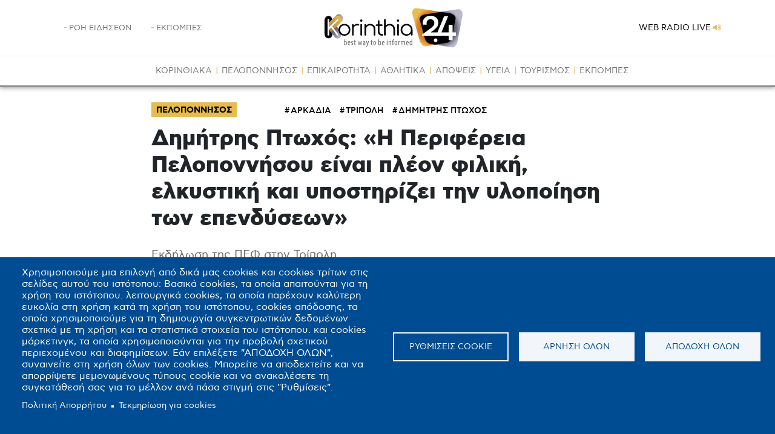

--- FILE ---
content_type: text/html; charset=UTF-8
request_url: https://korinthia24.gr/peloponnisos/article/5942/dimitris-ptohos-i-perifereia-peloponnisoy-einai-pleon-filiki-elkystiki
body_size: 30939
content:
<!DOCTYPE html>
<html lang="en" dir="ltr" prefix="og: https://ogp.me/ns#">
  <head>
    <meta charset="utf-8" />
<script async src="https://www.googletagmanager.com/gtag/js?id= G-XVBT15MBVV"></script>
<script>window.dataLayer = window.dataLayer || [];function gtag(){dataLayer.push(arguments)};gtag("js", new Date());gtag("set", "developer_id.dMDhkMT", true);gtag("config", " G-XVBT15MBVV", {"groups":"default","page_placeholder":"PLACEHOLDER_page_location"});</script>
<meta name="description" content="Εκδήλωση της ΠΕΦ στην Τρίπολη" />
<meta name="abstract" content="Δημήτρης Πτωχός: «Η Περιφέρεια Πελοποννήσου είναι πλέον φιλική, ελκυστική και υποστηρίζει την υλοποίηση των επενδύσεων»" />
<meta name="keywords" content="ΑΡΚΑΔΙΑ, ΤΡΙΠΟΛΗ, ΔΗΜΗΤΡΗΣ ΠΤΩΧΟΣ" />
<link rel="canonical" href="https://korinthia24.gr/peloponnisos/article/5942/dimitris-ptohos-i-perifereia-peloponnisoy-einai-pleon-filiki-elkystiki" />
<meta property="og:site_name" content="korinthia24.gr" />
<meta property="og:type" content="article" />
<meta property="og:url" content="https://korinthia24.gr/peloponnisos/article/5942/dimitris-ptohos-i-perifereia-peloponnisoy-einai-pleon-filiki-elkystiki" />
<meta property="og:title" content="Δημήτρης Πτωχός: «Η Περιφέρεια Πελοποννήσου είναι πλέον φιλική, ελκυστική και υποστηρίζει την υλοποίηση των επενδύσεων»" />
<meta property="og:description" content="Εκδήλωση της ΠΕΦ στην Τρίπολη" />
<meta property="og:image" content="https://korinthia24.gr/sites/default/files/2024-03/ptwxos_0.jpg" />
<meta property="og:image:url" content="https://korinthia24.gr/sites/default/files/2024-03/ptwxos_0.jpg" />
<meta name="Generator" content="Drupal 10 (https://www.drupal.org)" />
<meta name="MobileOptimized" content="width" />
<meta name="HandheldFriendly" content="true" />
<meta name="viewport" content="width=device-width, initial-scale=1, shrink-to-fit=no" />
<meta http-equiv="x-ua-compatible" content="ie=edge" />
<link rel="icon" href="/themes/korinthia24/favicon.ico" type="image/vnd.microsoft.icon" />

    <title>Δημήτρης Πτωχός: «Η Περιφέρεια Πελοποννήσου είναι πλέον φιλική, ελκυστική και υποστηρίζει την υλοποίηση των επενδύσεων» | korinthia24.gr</title>
    <link rel="stylesheet" media="all" href="/sites/default/files/css/css_2lZ6bo7huJC5qKK-1Ezp5eGR-YHAX2du8O8ygb8lmvk.css?delta=0&amp;language=en&amp;theme=korinthia24&amp;include=[base64]" />
<link rel="stylesheet" media="all" href="/sites/default/files/css/css_2X1ktx80nTwmgluVXXgiqOTormvpgLtQkxTCgDdAWfk.css?delta=1&amp;language=en&amp;theme=korinthia24&amp;include=[base64]" />
<link rel="stylesheet" media="all" href="//cdn.jsdelivr.net/npm/bootstrap@5.2.0/dist/css/bootstrap.min.css" />
<link rel="stylesheet" media="all" href="/sites/default/files/css/css_vKDgjwH0AGn-NraTN5MrnJ8L2g1ioLisaGKvATRR6DM.css?delta=3&amp;language=en&amp;theme=korinthia24&amp;include=[base64]" />
<link rel="stylesheet" media="print" href="/sites/default/files/css/css_XhiU7gSjpn0_-ydQsfsh0FNKCWNQrBCrQp4XovJaLzA.css?delta=4&amp;language=en&amp;theme=korinthia24&amp;include=[base64]" />
<link rel="stylesheet" media="all" href="/sites/default/files/css/css_id96d3U4stY5MCBjKwMzL80SYjks8FtL4OymCkpa_F8.css?delta=5&amp;language=en&amp;theme=korinthia24&amp;include=[base64]" />

    
    <link rel="stylesheet" href="https://cdn.jsdelivr.net/npm/swiper@8/swiper-bundle.min.css" />
    <script src="https://cdn.jsdelivr.net/npm/swiper@8/swiper-bundle.min.js"></script>
    <link rel="stylesheet" href="https://cdnjs.cloudflare.com/ajax/libs/animate.css/4.1.1/animate.min.css" />
    <script src="https://cdn.jsdelivr.net/npm/@cycjimmy/swiper-animation@6/dist/swiper-animation.umd.min.js"></script>
  </head>
  <body class="layout-no-sidebars page-node-5942 path-node node--type-article">
    <a href="#main-content" class="visually-hidden focusable skip-link">
      Skip to main content
    </a>
    
      <div class="dialog-off-canvas-main-canvas" data-off-canvas-main-canvas>
    <div id="page-wrapper">
  <div id="page">
    <header id="header" class="header" role="banner" aria-label="Site header">
                        <nav class="navbar" id="navbar-top">
                    <div class="container-fluid">
                          <section class="row col-md-3 region region-secondary-menu">
    <nav role="navigation" aria-labelledby="block-header-menu" id="block-header" class="block block-menu navigation menu--header">
            
  <h2 class="visually-hidden" id="block-header-menu">Header</h2>
  

        
              <ul class="clearfix nav">
                    <li class="nav-item">
                <a href="/all/article" class="nav-link nav-link--all-article" data-drupal-link-system-path="all/article">ΡΟΗ ΕΙΔΗΣΕΩΝ</a>
              </li>
                <li class="nav-item">
                <a href="/ekpompes" class="nav-link nav-link--ekpompes" data-drupal-link-system-path="taxonomy/term/12">ΕΚΠΟΜΠΕΣ</a>
              </li>
        </ul>
  


  </nav>

  </section>

                <section class="row region region-top-header">
          <a href="/" title="Home" rel="home" class="navbar-brand">
              <img src="/themes/korinthia24/logo.svg" alt="Home" class="img-fluid d-inline-block align-top" />
            
    </a>
    
  </section>

                <section class="row col-md-3 region region-top-header-form">
    <div id="block-radiobutton" class="block-content-basic block block-block-content block-block-content23a01668-bc0f-40a9-a8db-653740adfd3c">
  
    
      <div class="content">
      
            <div class="clearfix text-formatted field field--name-body field--type-text-with-summary field--label-hidden field__item"><div class="listen-radio-button">
    <a href="#" onclick="listenRadio()">WEB RADIO LIVE <i class="fa fa-volume-up yellow-color" aria-hidden="true"></i></a>
</div>
<script>
    function listenRadio() {
        window.open("https://korinthia24.radio12345.com", "_blank", "toolbar=yes,scrollbars=yes,resizable=yes,top=500,left=500,width=400,height=400");
    }
</script></div>
      
    </div>
  </div>

  </section>

                    </div>
                    </nav>
                <nav class="navbar navbar-expand-xl" id="navbar-main">
                    <div class="container-fluid">
                      
                          <button class="navbar-toggler collapsed" type="button" data-bs-toggle="collapse" data-bs-target="#CollapsingNavbar" aria-controls="CollapsingNavbar" aria-expanded="false" aria-label="Toggle navigation"><span class="navbar-toggler-icon"></span></button>
              <div class="collapse navbar-collapse justify-content-end" id="CollapsingNavbar">
                                  <nav role="navigation" aria-labelledby="block-korinthia24-main-menu-menu" id="block-korinthia24-main-menu" class="block block-menu navigation menu--main">
            
  <h2 class="visually-hidden" id="block-korinthia24-main-menu-menu">Main navigation</h2>
  

        
              <ul class="clearfix nav navbar-nav">
                    <li class="nav-item">
                          <a href="/korinthiaka" class="nav-link nav-link--korinthiaka" data-drupal-link-system-path="taxonomy/term/5">ΚΟΡΙΝΘΙΑΚΑ</a>
              </li>
                <li class="nav-item">
                          <a href="/peloponnisos" class="nav-link nav-link--peloponnisos" data-drupal-link-system-path="taxonomy/term/6">ΠΕΛΟΠΟΝΝΗΣΟΣ</a>
              </li>
                <li class="nav-item">
                          <a href="/epikairotita" class="nav-link nav-link--epikairotita" data-drupal-link-system-path="taxonomy/term/7">ΕΠΙΚΑΙΡΟΤΗΤΑ</a>
              </li>
                <li class="nav-item">
                          <a href="/athlitika" class="nav-link nav-link--athlitika" data-drupal-link-system-path="taxonomy/term/8">ΑΘΛΗΤΙΚΑ</a>
              </li>
                <li class="nav-item">
                          <a href="/apopseis" class="nav-link nav-link--apopseis" data-drupal-link-system-path="taxonomy/term/9">ΑΠΟΨΕΙΣ</a>
              </li>
                <li class="nav-item">
                          <a href="/ygeia" class="nav-link nav-link--ygeia" data-drupal-link-system-path="taxonomy/term/10">ΥΓΕΙΑ</a>
              </li>
                <li class="nav-item">
                          <a href="/toyrismos" class="nav-link nav-link--toyrismos" data-drupal-link-system-path="taxonomy/term/11">ΤΟΥΡΙΣΜΟΣ</a>
              </li>
                <li class="nav-item">
                          <a href="/ekpompes" class="nav-link nav-link--ekpompes" data-drupal-link-system-path="taxonomy/term/12">ΕΚΠΟΜΠΕΣ</a>
              </li>
        </ul>
  


  </nav>


                                	            </div>
                                            </div>
                  </nav>
          </header>
          <div class="highlighted">
        <aside class="container section clearfix" role="complementary">
            <div data-drupal-messages-fallback class="hidden"></div>


        </aside>
      </div>
                <div id="main-wrapper" class="layout-main-wrapper clearfix">
              <div id="main" class="container">
          
          <div class="row row-offcanvas row-offcanvas-left clearfix">
              <main class="main-content col" id="content" role="main">
                <section class="section">
                  <a id="main-content" tabindex="-1"></a>
                    <div id="block-korinthia24-content" class="block block-system block-system-main-block">
  
    
      <div class="content">
      

<article class="node node--type-article node--view-mode-full clearfix">
  <header>
    
        
      </header>
  <div class="node__content clearfix">
      <div class="layout layout--twocol-section layout--twocol-section--25-75 articleTopHeader">

          <div  class="layout__region layout__region--first">
        <div class="block block-layout-builder block-field-blocknodearticlefield-post-category">
  
    
      <div class="content">
      
            <div class="field field--name-field-post-category field--type-entity-reference field--label-hidden field__item"><a href="/peloponnisos" hreflang="en">ΠΕΛΟΠΟΝΝΗΣΟΣ</a></div>
      
    </div>
  </div>

      </div>
    
          <div  class="layout__region layout__region--second">
        <div class="block block-layout-builder block-field-blocknodearticlefield-tags">
  
    
      <div class="content">
      <div class="field field--name-field-tags field--type-entity-reference field--label-hidden clearfix">
    <ul class='links field__items'>
          <li><a href="/arkadia" hreflang="en">ΑΡΚΑΔΙΑ</a></li>
          <li><a href="/tripoli" hreflang="en">ΤΡΙΠΟΛΗ</a></li>
          <li><a href="/dimitris-ptohos" hreflang="en">ΔΗΜΗΤΡΗΣ ΠΤΩΧΟΣ</a></li>
      </ul>
</div>

    </div>
  </div>

      </div>
    
  </div>
  <div class="articleTopHeader layout layout--onecol">
    <div  class="layout__region layout__region--content">
      <div class="block block-layout-builder block-field-blocknodearticletitle">
  
    
      <div class="content">
      <span class="field field--name-title field--type-string field--label-hidden">Δημήτρης Πτωχός: «Η Περιφέρεια Πελοποννήσου είναι πλέον φιλική, ελκυστική και υποστηρίζει την υλοποίηση των επενδύσεων»</span>

    </div>
  </div>
<div class="block block-layout-builder block-field-blocknodearticlefield-summary">
  
    
      <div class="content">
      
            <div class="field field--name-field-summary field--type-string-long field--label-hidden field__item">Εκδήλωση της ΠΕΦ στην Τρίπολη</div>
      
    </div>
  </div>

    </div>
  </div>
  <div class="layout layout--onecol">
    <div  class="layout__region layout__region--content">
      <div class="block block-layout-builder block-field-blocknodearticlefield-post-image">
  
    
      <div class="content">
      
            <div class="imgResponsive field field--name-field-post-image field--type-entity-reference field--label-hidden field__item"><a href="https://korinthia24.gr/sites/default/files/2024-03/ptwxos_0.jpg" class="photoswipe" data-size="1200x900" data-overlay-title="Δημήτρης Πτωχός: «Η Περιφέρεια Πελοποννήσου είναι πλέον φιλική, ελκυστική και υποστηρίζει την υλοποίηση των επενδύσεων»"><img src="/sites/default/files/2024-03/ptwxos_0.jpg" width="1200" height="900" alt="ptwxos" loading="lazy" />
</a>
</div>
      
    </div>
  </div>

    </div>
  </div>
  <div class="layout layout--twocol-section layout--twocol-section--25-75">

          <div  class="layout__region layout__region--first">
        <div class="block block-layout-builder block-field-blocknodearticlecreated">
  
    
      <div class="content">
      <span class="field field--name-created field--type-created field--label-hidden"><time datetime="2024-03-31T12:20:48+03:00" class="datetime">31/03/2024 @ 12:20</time>
</span>

    </div>
  </div>
<div class="block block-better-social-sharing-buttons block-social-sharing-buttons-block">
  
    
      <div class="content">
      



<div style="display: none"><svg aria-hidden="true" style="position: absolute; width: 0; height: 0; overflow: hidden;" version="1.1" xmlns="http://www.w3.org/2000/svg" xmlns:xlink="http://www.w3.org/1999/xlink">
  <defs>
    <symbol id="copy" viewBox="0 0 64 64">
      <path d="M44.697 36.069l6.337-6.337c4.623-4.622 4.623-12.143 0-16.765-4.622-4.623-12.143-4.623-16.765 0l-9.145 9.145c-4.622 4.622-4.622 12.143 0 16.765 0.683 0.683 1.43 1.262 2.22 1.743l4.895-4.896c-0.933-0.223-1.817-0.694-2.543-1.419-2.101-2.101-2.101-5.52 0-7.62l9.145-9.145c2.101-2.101 5.52-2.101 7.62 0s2.101 5.52 0 7.62l-2.687 2.687c1.107 2.605 1.413 5.471 0.922 8.223z"></path>
      <path d="M19.303 27.931l-6.337 6.337c-4.623 4.622-4.623 12.143 0 16.765 4.622 4.623 12.143 4.623 16.765 0l9.144-9.145c4.623-4.622 4.622-12.143 0-16.765-0.682-0.683-1.429-1.262-2.22-1.743l-4.895 4.896c0.932 0.224 1.816 0.693 2.543 1.419 2.101 2.101 2.101 5.519 0 7.621l-9.145 9.145c-2.101 2.101-5.52 2.101-7.62 0s-2.101-5.52 0-7.62l2.687-2.687c-1.108-2.605-1.413-5.471-0.922-8.223z"></path>
    </symbol>
    <symbol id="email" viewBox="0 0 64 64">
      <path d="M32 35.077l18.462-16h-36.924zM27.013 33.307l4.987 4.091 4.909-4.093 13.553 11.617h-36.924zM12.307 43.693v-23.386l13.539 11.693zM51.693 43.693v-23.386l-13.539 11.693z"></path>
    </symbol>
    <symbol id="evernote" viewBox="0 0 64 64">
      <path d="M47.093 19.16c-0.296-1.572-1.239-2.346-2.090-2.651-0.919-0.329-2.783-0.671-5.125-0.944-1.884-0.221-4.099-0.202-5.437-0.162-0.161-1.090-0.932-2.087-1.794-2.431-2.299-0.917-5.853-0.696-6.765-0.443-0.724 0.201-1.527 0.613-1.974 1.247-0.3 0.424-0.493 0.967-0.494 1.725 0 0.429 0.012 1.441 0.023 2.339 0.011 0.901 0.023 1.708 0.023 1.713-0 0.802-0.656 1.455-1.469 1.456h-3.728c-0.796 0-1.403 0.133-1.867 0.342s-0.794 0.492-1.044 0.826c-0.498 0.662-0.585 1.481-0.583 2.315 0 0 0.008 0.682 0.173 2.002 0.138 1.021 1.255 8.158 2.317 10.328 0.411 0.845 0.685 1.196 1.494 1.568 1.801 0.764 5.915 1.615 7.843 1.859 1.924 0.244 3.133 0.757 3.852-0.74 0.003-0.004 0.145-0.372 0.339-0.913 0.625-1.878 0.712-3.544 0.712-4.75 0-0.123 0.181-0.128 0.181 0 0 0.851-0.164 3.864 2.131 4.672 0.906 0.319 2.785 0.602 4.695 0.825 1.727 0.197 2.98 0.871 2.98 5.264 0 2.672-0.566 3.039-3.525 3.039-2.399 0-3.313 0.062-3.313-1.828 0-1.527 1.524-1.367 2.653-1.367 0.504 0 0.138-0.372 0.138-1.314 0-0.937 0.591-1.479 0.032-1.493-3.905-0.107-6.201-0.005-6.201 4.837 0 4.396 1.696 5.212 7.238 5.212 4.345 0 5.876-0.141 7.67-5.66 0.355-1.090 1.213-4.415 1.733-9.998 0.328-3.531-0.31-14.186-0.816-16.875v0zM39.52 30.936c-0.537-0.019-1.053 0.015-1.534 0.092 0.135-1.084 0.587-2.416 2.187-2.361 1.771 0.061 2.020 1.721 2.026 2.845-0.747-0.331-1.672-0.541-2.679-0.576v0zM18.088 19.935h3.73c0.213 0 0.386-0.173 0.386-0.383 0-0.002-0.045-3.169-0.045-4.050v-0.011c0-0.723 0.153-1.355 0.42-1.883l0.127-0.237c-0.014 0.002-0.029 0.010-0.043 0.023l-7.243 7.122c-0.014 0.012-0.023 0.027-0.027 0.042 0.15-0.074 0.354-0.174 0.384-0.186 0.631-0.283 1.396-0.437 2.311-0.437v0z"></path>
    </symbol>
    <symbol id="facebook" viewBox="0 0 64 64">
      <path d="M27.397 53.72v-19.723h-6.647v-8.052h6.647v-6.762c0-4.918 3.987-8.904 8.904-8.904h6.949v7.24h-4.972c-1.563 0-2.829 1.267-2.829 2.829v5.597h7.677l-1.061 8.052h-6.616v19.723z"></path>
    </symbol>
    <symbol id="linkedin" viewBox="0 0 64 64">
      <path d="M14.537 25.873h7.435v23.896h-7.434v-23.896zM18.257 13.995c2.375 0 4.305 1.929 4.305 4.306s-1.929 4.307-4.305 4.307c-0.001 0-0.002 0-0.003 0-2.378 0-4.305-1.927-4.305-4.305 0-0.001 0-0.001 0-0.002v0c0-0 0-0.001 0-0.002 0-2.378 1.927-4.305 4.305-4.305 0.001 0 0.002 0 0.004 0h-0zM26.631 25.873h7.119v3.267h0.102c0.99-1.879 3.413-3.86 7.027-3.86 7.52 0 8.909 4.948 8.909 11.384v13.106h-7.425v-11.621c0-2.771-0.048-6.336-3.86-6.336-3.864 0-4.453 3.020-4.453 6.138v11.819h-7.418v-23.896z"></path>
    </symbol>
    <symbol id="messenger" viewBox="0 0 64 64">
      <path d="M32 8.765c-12.703 0-23 9.63-23 21.508 0 6.758 3.332 12.787 8.544 16.73v8.231l7.849-4.354c1.972 0.571 4.238 0.9 6.58 0.9 0.009 0 0.019 0 0.028 0h-0.002c12.703 0 23-9.629 23-21.508s-10.297-21.508-23-21.508zM34.422 37.607l-5.949-6.18-11.456 6.335 12.56-13.328 5.949 6.18 11.455-6.335-12.559 13.329z"></path>
    </symbol>
    <symbol id="pinterest" viewBox="0 0 64 64">
      <path d="M45.873 25.872c0 8.078-4.487 14.11-11.108 14.11-2.222 0-4.313-1.203-5.030-2.568 0 0-1.195 4.745-1.448 5.66-0.89 3.233-3.512 6.47-3.715 6.737-0.142 0.182-0.457 0.125-0.49-0.117-0.058-0.413-0.725-4.495 0.063-7.825 0.395-1.67 2.648-11.218 2.648-11.218s-0.657-1.315-0.657-3.258c0-3.052 1.77-5.329 3.97-5.329 1.872 0 2.778 1.405 2.778 3.090 0 1.884-1.198 4.698-1.818 7.306-0.517 2.185 1.095 3.965 3.25 3.965 3.9 0 6.525-5.010 6.525-10.945 0-4.511-3.037-7.89-8.565-7.89-6.242 0-10.135 4.657-10.135 9.86 0 1.793 0.53 3.058 1.358 4.036 0.38 0.45 0.435 0.632 0.297 1.149-0.102 0.38-0.325 1.29-0.422 1.653-0.135 0.52-0.558 0.708-1.030 0.515-2.875-1.175-4.215-4.325-4.215-7.865 0-5.849 4.933-12.86 14.713-12.86 7.862 0 13.032 5.686 13.032 11.793z"></path>
    </symbol>
    <symbol id="print" viewBox="0 0 64 64">
      <path d="M14 22h38v-12c0-2.2-1.8-4-4-4h-30c-2.2 0-4 1.8-4 4v12zM12 54h-2c-3.4 0-6-2.6-6-6v-18c0-3.4 2.6-6 6-6h46c3.4 0 6 2.6 6 6v18c0 3.4-2.6 6-6 6h-2v-16h-42v16zM14 40h38v16c0 2.2-1.8 4-4 4h-30c-2.2 0-4-1.8-4-4v-16zM50 34c1.2 0 2-0.8 2-2s-0.8-2-2-2-2 0.8-2 2c0 1.2 0.8 2 2 2v0zM18 46v2h30v-2h-30zM18 52v2h30v-2h-30z"></path>
    </symbol>
    <symbol id="reddit" viewBox="0 0 64 64">
      <path d="M29.37 25.258c-0.001-1.233-1.001-2.232-2.233-2.233h-0c-1.233 0.002-2.231 1.001-2.232 2.233v0c0.001 1.232 1 2.231 2.232 2.233h0c1.233-0.001 2.232-1 2.233-2.232v-0zM36.861 23.023c-1.233 0.001-2.233 1.001-2.234 2.234v0c0.001 1.233 1.001 2.232 2.234 2.233h0c1.233-0.001 2.233-1 2.235-2.233v-0c-0.001-1.234-1.001-2.233-2.235-2.235h-0zM36.33 30.723c-0.843 0.842-2.272 1.252-4.33 1.252-2.059 0-3.487-0.41-4.329-1.252-0.112-0.112-0.267-0.182-0.439-0.182-0.343 0-0.62 0.278-0.62 0.62 0 0.171 0.069 0.326 0.182 0.439v0c1.087 1.086 2.801 1.615 5.206 1.615s4.119-0.529 5.207-1.615c0.112-0.112 0.182-0.267 0.182-0.439 0-0.343-0.278-0.62-0.62-0.62-0.171 0-0.326 0.069-0.438 0.181v0z"></path>
      <path d="M48.13 22.825c0-2.023-1.645-3.668-3.667-3.668-0.933 0-1.785 0.352-2.432 0.927-2.488-1.602-5.705-2.54-9.149-2.677l1.89-5.977 5.142 1.21c0.012 1.66 1.359 3.002 3.020 3.004h0c1.669-0.002 3.021-1.354 3.023-3.022v-0c-0.002-1.669-1.355-3.021-3.023-3.022h-0c-1.235 0.002-2.297 0.743-2.766 1.806l-0.008 0.019-5.664-1.334c-0.043-0.011-0.092-0.017-0.143-0.017-0.276 0-0.509 0.18-0.59 0.429l-0.001 0.004-2.178 6.887c-3.619 0.067-7.015 1.015-9.613 2.69-0.642-0.576-1.495-0.927-2.431-0.927-0.001 0-0.001 0-0.002 0h0c-2.022 0-3.668 1.645-3.668 3.668 0.001 1.332 0.712 2.498 1.775 3.139l0.016 0.009c-0.055 0.343-0.083 0.692-0.083 1.042 0 2.622 1.535 5.068 4.324 6.889 0.887 0.579 1.87 1.071 2.923 1.473-2.056 0.98-3.511 3.366-3.511 6.148 0 3.142 1.858 5.778 4.34 6.455 0.194 0.605 0.409 1.181 0.644 1.723-0.103-0.008-0.224-0.014-0.345-0.014h-0.001c-2.232 0-4.047 1.525-4.047 3.398 0 0.28 0.049 0.57 0.151 0.885 0.083 0.251 0.316 0.429 0.59 0.429 0 0 0 0 0 0h18.617c0.272 0 0.512-0.176 0.593-0.435 0.101-0.325 0.148-0.603 0.148-0.879 0-1.873-1.816-3.398-4.050-3.398-0.084 0-0.166 0.002-0.248 0.007 0.234-0.54 0.449-1.114 0.641-1.715 2.483-0.676 4.34-3.313 4.34-6.455 0-2.782-1.456-5.168-3.511-6.148 1.053-0.402 2.036-0.894 2.922-1.472 2.788-1.82 4.325-4.267 4.325-6.889 0-0.351-0.029-0.698-0.083-1.042 1.079-0.651 1.789-1.817 1.79-3.148v-0zM44.717 12.623c0 0.982-0.8 1.781-1.783 1.781-0.983-0.001-1.78-0.798-1.78-1.781v-0c0.001-0.983 0.797-1.78 1.78-1.782h0c0.983 0 1.783 0.8 1.783 1.782zM40.763 53.086c0 0.024-0.001 0.048-0.002 0.074h-5.255c0.559-0.577 1.072-1.288 1.533-2.11 0.275-0.077 0.59-0.121 0.915-0.121h0c1.549 0 2.809 0.968 2.809 2.157zM25.951 50.928c0.363 0 0.709 0.053 1.026 0.15 0.456 0.81 0.965 1.511 1.516 2.081h-5.347c-0.002-0.022-0.002-0.047-0.003-0.073v-0c0-1.19 1.259-2.157 2.807-2.157zM33.535 53.16h-3.070c-2.758-1.578-4.745-7.083-4.745-13.203 0-1.446 0.111-2.847 0.314-4.168 1.849 0.559 3.875 0.854 5.967 0.854s4.118-0.296 5.969-0.855c0.199 1.245 0.313 2.681 0.313 4.144 0 0.008 0 0.017 0 0.025v-0.001c0 6.12-1.987 11.625-4.746 13.203zM24.628 36.941c-0.096 0.903-0.15 1.951-0.15 3.012 0 0.001 0 0.002 0 0.003v-0c0 2.325 0.27 4.55 0.756 6.537-1.573-0.813-2.681-2.733-2.681-4.968 0-1.935 0.831-3.634 2.075-4.583zM38.764 46.493c0.487-1.987 0.757-4.212 0.757-6.538 0-1.036-0.053-2.043-0.15-3.015 1.243 0.949 2.075 2.648 2.075 4.584 0 2.236-1.108 4.157-2.681 4.969zM32 35.403c-7.268 0-13.181-3.762-13.181-8.387s5.913-8.387 13.181-8.387 13.181 3.762 13.181 8.386c0 4.625-5.913 8.388-13.181 8.388zM19.538 20.398c0.514 0 0.991 0.162 1.384 0.435-1.416 1.128-2.41 2.444-2.928 3.861-0.541-0.447-0.883-1.118-0.883-1.869 0-0 0-0 0-0v0c0.002-1.34 1.087-2.425 2.426-2.427h0zM43.078 20.833c0.385-0.272 0.864-0.436 1.381-0.436 0.001 0 0.002 0 0.004 0h-0c1.34 0.002 2.425 1.087 2.426 2.427v0c0 0.752-0.345 1.424-0.883 1.869-0.518-1.418-1.511-2.732-2.928-3.86z"></path>
    </symbol>
    <symbol id="tumblr" viewBox="0 0 64 64">
      <path d="M36.813 51.2c3.843 0 7.65-1.368 8.909-3.025l0.252-0.332-2.382-7.060c-0.022-0.064-0.082-0.109-0.152-0.109-0 0-0.001 0-0.001 0h-5.32c-0.001 0-0.002 0-0.003 0-0.072 0-0.133-0.049-0.152-0.115l-0-0.001c-0.062-0.235-0.099-0.523-0.105-0.879v-8.633c0-0.089 0.072-0.16 0.161-0.16h6.26c0.089 0 0.161-0.072 0.161-0.161v0-8.833c-0-0.089-0.072-0.16-0.161-0.16 0 0 0 0 0 0h-6.233c0 0 0 0 0 0-0.088 0-0.16-0.072-0.16-0.16 0-0 0-0 0-0v0-8.61c-0.001-0.088-0.072-0.16-0.161-0.16-0 0-0 0-0.001 0v0h-10.931c-0.942 0.016-1.712 0.73-1.815 1.647l-0.001 0.008c-0.546 4.443-2.584 7.11-6.415 8.39l-0.427 0.142c-0.064 0.022-0.11 0.082-0.11 0.152v7.585c0 0.088 0.073 0.16 0.161 0.16h3.912v9.341c0 7.457 5.165 10.975 14.713 10.975zM44.134 47.596c-1.199 1.154-3.66 2.010-6.019 2.050-0.089 0.002-0.176 0.002-0.264 0.002h-0.001c-7.758-0.001-9.828-5.922-9.828-9.422v-10.752c0-0.089-0.072-0.16-0.16-0.16v0h-3.752c-0 0-0 0-0 0-0.088 0-0.16-0.072-0.16-0.16 0-0 0-0 0-0v0-4.898c0-0.066 0.041-0.124 0.102-0.148 4.009-1.561 6.248-4.662 6.838-9.459 0.032-0.267 0.253-0.274 0.255-0.274h5.008c0.089 0 0.16 0.072 0.16 0.161v8.61c0 0 0 0 0 0 0 0.088 0.072 0.16 0.16 0.16 0 0 0 0 0.001 0v0h6.233c0 0 0 0 0 0 0.088 0 0.16 0.072 0.16 0.16 0 0 0 0.001 0 0.001v-0 5.688c0 0 0 0 0 0 0 0.088-0.072 0.16-0.16 0.16 0 0 0 0 0 0h-6.26c-0 0-0.001 0-0.001 0-0.088 0-0.16 0.072-0.16 0.16 0 0 0 0 0 0v0 10.22c0.038 2.301 1.151 3.468 3.31 3.468 0.87 0 1.867-0.203 2.777-0.55 0.017-0.007 0.037-0.011 0.058-0.011 0.069 0 0.128 0.045 0.15 0.107l0 0.001 1.593 4.72c0.020 0.060 0.006 0.126-0.040 0.169z"></path>
    </symbol>
    <symbol id="x" viewBox="0 0 128 128">
      <path d="M16.4,16l37.2,52.9L16,112h8.5l32.7-37.6L83.5,112H112L72.9,56.2L107.8,16h-8.5L69.1,50.7 L44.7,16H16.4z M28.4,22.6h13.1l58.2,82.7H86.4L28.4,22.6z"></path>
    </symbol>
    <symbol id="whatsapp" viewBox="0 0 64 64">
      <path d="M14.080 50.007l2.532-9.248c-1.498-2.553-2.383-5.623-2.383-8.899 0-0.008 0-0.015 0-0.023v0.001c0.004-9.84 8.009-17.845 17.845-17.845 4.774 0.002 9.255 1.861 12.623 5.234 3.37 3.372 5.224 7.856 5.222 12.625-0.004 9.839-8.010 17.845-17.845 17.845 0 0 0.001 0 0 0h-0.008c-3.126-0-6.065-0.805-8.619-2.219l0.091 0.046-9.46 2.482zM23.978 44.294l0.542 0.322c2.158 1.299 4.763 2.068 7.548 2.068 0 0 0.001 0 0.001 0h0.006c8.175 0 14.829-6.654 14.832-14.832 0.002-3.963-1.54-7.689-4.34-10.493s-6.525-4.348-10.486-4.35c-8.181 0-14.835 6.654-14.838 14.831 0 0.007 0 0.015 0 0.023 0 2.918 0.845 5.638 2.303 7.93l-0.036-0.060 0.353 0.562-1.498 5.473 5.613-1.472z"></path>
      <path d="M41.065 36.095c-0.111-0.186-0.408-0.297-0.854-0.521-0.447-0.223-2.639-1.301-3.047-1.45s-0.706-0.224-1.004 0.222c-0.297 0.447-1.151 1.452-1.411 1.748s-0.52 0.335-0.967 0.112c-0.446-0.223-1.882-0.694-3.585-2.213-1.326-1.182-2.221-2.642-2.48-3.088s-0.028-0.688 0.195-0.91c0.201-0.2 0.446-0.521 0.669-0.781s0.297-0.447 0.446-0.744c0.148-0.297 0.074-0.558-0.038-0.781s-1.003-2.418-1.375-3.311c-0.361-0.869-0.73-0.752-1.003-0.765-0.229-0.010-0.498-0.016-0.768-0.016-0.031 0-0.061 0-0.092 0h0.005c-0.297 0-0.78 0.112-1.189 0.558s-1.561 1.525-1.561 3.72c0 2.195 1.598 4.315 1.82 4.613s3.144 4.801 7.617 6.733c0.656 0.296 1.498 0.616 2.361 0.89l0.181 0.050c1.068 0.339 2.040 0.291 2.808 0.176 0.857-0.129 2.638-1.078 3.010-2.12s0.371-1.935 0.26-2.121z"></path>
    </symbol>
    <symbol id="xing" viewBox="-8 -8 80 80">
      <path d="M12.249 17.201l5.083 8.132-7.749 13.284c-0.703 1.204 0.165 2.716 1.559 2.716h6.001c0.949 0 1.827-0.504 2.304-1.324l7.74-13.285c0.499-0.855 0.481-1.916-0.043-2.756l-5.031-8.048c-0.485-0.78-1.34-1.253-2.26-1.253h-6.2c-1.301 0-2.095 1.432-1.404 2.535zM43.241 6.729l-15.9 29.333c-0.437 0.807-0.429 1.783 0.023 2.581l10.536 18.667c0.472 0.837 1.36 1.356 2.321 1.356h5.963c1.387 0 2.261-1.493 1.584-2.703l-10.436-18.631 15.775-29.123c0.703-1.299-0.237-2.877-1.715-2.877h-5.807c-0.977 0-1.877 0.536-2.344 1.396z"></path>
    </symbol>
  </defs>
</svg>
</div>

<div class="social-sharing-buttons">
                <a href="https://www.facebook.com/sharer/sharer.php?u=https://korinthia24.gr/peloponnisos/article/5942/dimitris-ptohos-i-perifereia-peloponnisoy-einai-pleon-filiki-elkystiki&amp;title=%CE%94%CE%B7%CE%BC%CE%AE%CF%84%CF%81%CE%B7%CF%82%20%CE%A0%CF%84%CF%89%CF%87%CF%8C%CF%82%3A%20%C2%AB%CE%97%20%CE%A0%CE%B5%CF%81%CE%B9%CF%86%CE%AD%CF%81%CE%B5%CE%B9%CE%B1%20%CE%A0%CE%B5%CE%BB%CE%BF%CF%80%CE%BF%CE%BD%CE%BD%CE%AE%CF%83%CE%BF%CF%85%20%CE%B5%CE%AF%CE%BD%CE%B1%CE%B9%20%CF%80%CE%BB%CE%AD%CE%BF%CE%BD%20%CF%86%CE%B9%CE%BB%CE%B9%CE%BA%CE%AE%2C%20%CE%B5%CE%BB%CE%BA%CF%85%CF%83%CF%84%CE%B9%CE%BA%CE%AE%20%CE%BA%CE%B1%CE%B9%20%CF%85%CF%80%CE%BF%CF%83%CF%84%CE%B7%CF%81%CE%AF%CE%B6%CE%B5%CE%B9%20%CF%84%CE%B7%CE%BD%20%CF%85%CE%BB%CE%BF%CF%80%CE%BF%CE%AF%CE%B7%CF%83%CE%B7%20%CF%84%CF%89%CE%BD%20%CE%B5%CF%80%CE%B5%CE%BD%CE%B4%CF%8D%CF%83%CE%B5%CF%89%CE%BD%C2%BB" target="_blank" title="Share to Facebook" aria-label="Share to Facebook" class="social-sharing-buttons__button share-facebook" rel="noopener">
            <i class="fa fa-facebook" aria-hidden="true"></i>
        </a>
    
                <a href="http://twitter.com/intent/tweet?text=%CE%94%CE%B7%CE%BC%CE%AE%CF%84%CF%81%CE%B7%CF%82%20%CE%A0%CF%84%CF%89%CF%87%CF%8C%CF%82%3A%20%C2%AB%CE%97%20%CE%A0%CE%B5%CF%81%CE%B9%CF%86%CE%AD%CF%81%CE%B5%CE%B9%CE%B1%20%CE%A0%CE%B5%CE%BB%CE%BF%CF%80%CE%BF%CE%BD%CE%BD%CE%AE%CF%83%CE%BF%CF%85%20%CE%B5%CE%AF%CE%BD%CE%B1%CE%B9%20%CF%80%CE%BB%CE%AD%CE%BF%CE%BD%20%CF%86%CE%B9%CE%BB%CE%B9%CE%BA%CE%AE%2C%20%CE%B5%CE%BB%CE%BA%CF%85%CF%83%CF%84%CE%B9%CE%BA%CE%AE%20%CE%BA%CE%B1%CE%B9%20%CF%85%CF%80%CE%BF%CF%83%CF%84%CE%B7%CF%81%CE%AF%CE%B6%CE%B5%CE%B9%20%CF%84%CE%B7%CE%BD%20%CF%85%CE%BB%CE%BF%CF%80%CE%BF%CE%AF%CE%B7%CF%83%CE%B7%20%CF%84%CF%89%CE%BD%20%CE%B5%CF%80%CE%B5%CE%BD%CE%B4%CF%8D%CF%83%CE%B5%CF%89%CE%BD%C2%BB+https://korinthia24.gr/peloponnisos/article/5942/dimitris-ptohos-i-perifereia-peloponnisoy-einai-pleon-filiki-elkystiki" target="_blank" title="Share to Twitter" aria-label="Share to Twitter" class="social-sharing-buttons__button share-twitter" rel="noopener">
            <i class="fa fa-twitter" aria-hidden="true"></i>
        </a>
    
        
        
        
        
        
        
        
        
                <a href="mailto:?subject=%CE%94%CE%B7%CE%BC%CE%AE%CF%84%CF%81%CE%B7%CF%82%20%CE%A0%CF%84%CF%89%CF%87%CF%8C%CF%82%3A%20%C2%AB%CE%97%20%CE%A0%CE%B5%CF%81%CE%B9%CF%86%CE%AD%CF%81%CE%B5%CE%B9%CE%B1%20%CE%A0%CE%B5%CE%BB%CE%BF%CF%80%CE%BF%CE%BD%CE%BD%CE%AE%CF%83%CE%BF%CF%85%20%CE%B5%CE%AF%CE%BD%CE%B1%CE%B9%20%CF%80%CE%BB%CE%AD%CE%BF%CE%BD%20%CF%86%CE%B9%CE%BB%CE%B9%CE%BA%CE%AE%2C%20%CE%B5%CE%BB%CE%BA%CF%85%CF%83%CF%84%CE%B9%CE%BA%CE%AE%20%CE%BA%CE%B1%CE%B9%20%CF%85%CF%80%CE%BF%CF%83%CF%84%CE%B7%CF%81%CE%AF%CE%B6%CE%B5%CE%B9%20%CF%84%CE%B7%CE%BD%20%CF%85%CE%BB%CE%BF%CF%80%CE%BF%CE%AF%CE%B7%CF%83%CE%B7%20%CF%84%CF%89%CE%BD%20%CE%B5%CF%80%CE%B5%CE%BD%CE%B4%CF%8D%CF%83%CE%B5%CF%89%CE%BD%C2%BB&amp;body=https://korinthia24.gr/peloponnisos/article/5942/dimitris-ptohos-i-perifereia-peloponnisoy-einai-pleon-filiki-elkystiki" title="Share to Email" aria-label="Share to Email" class="social-sharing-buttons__button share-email" target="_blank" rel="noopener">
            <i class="fa fa-envelope-o" aria-hidden="true"></i>
        </a>
    
                
        <a class="btnCopy social-sharing-buttons__button share-copy">
            <i class="fa fa-link" aria-hidden="true"></i>
            <div class="social-sharing-buttons__popup">Copied to clipboard</div>
        </a>
    
                      <a href="javascript:window.print()" rel="" id="printlink" class="share-print">
      <i class="fa fa-print" aria-hidden="true"></i>
    </a>
  </div>

    </div>
  </div>
<div class="views-element-container block block-views block-views-blockrelated-articles-block-block-1">
  
    
      <div class="content">
      <div><div class="view view-related-articles-block view-id-related_articles_block view-display-id-block_1 js-view-dom-id-978c0c8d9f6e68f2e96ae4368006100319823bbc129c9b8f1fb1f5a8333c6e3f">
  
    
      <div class="view-header">
      <h5 class="yellow-dot">Διαβάστε επίσης</h5>
    </div>
      
      <div class="view-content row">
          <div class="views-row">
    

<article class="node node--type-article node--view-mode-teaser-small clearfix">
  <header>
    
        
      </header>
  <div class="node__content clearfix">
      <div class="layout layout--onecol">
    <div  class="layout__region layout__region--content">
      <div class="block block-layout-builder block-field-blocknodearticlefield-post-image">
  
    
      <div class="content">
      
            <div class="field field--name-field-post-image field--type-entity-reference field--label-hidden field__item">  <a href="/peloponnisos/article/15921/oi-allages-toy-neoy-nomoy-52392025-gia-tin-ygeia-kai-asfaleia-stis"><img loading="lazy" src="/sites/default/files/styles/1600x800/public/2025-12/foto%201%20%281%29.jpg?itok=QbwqJzzD" width="1600" height="800" alt="foto" class="image-style-_600x800" />

</a>
</div>
      
    </div>
  </div>

    </div>
  </div>
  <div class="layout layout--onecol">
    <div  class="layout__region layout__region--content">
      <div class="block block-layout-builder block-field-blocknodearticlecreated">
  
    
      <div class="content">
      <span class="field field--name-created field--type-created field--label-hidden"><time datetime="2025-12-15T11:19:56+02:00" class="datetime">15/12/2025 @ 11:19</time>
</span>

    </div>
  </div>

    </div>
  </div>
  <div class="layout layout--onecol">
    <div  class="layout__region layout__region--content">
      <div class="block block-layout-builder block-field-blocknodearticletitle">
  
    
      <div class="content">
      <span class="field field--name-title field--type-string field--label-hidden"><a href="/peloponnisos/article/15921/oi-allages-toy-neoy-nomoy-52392025-gia-tin-ygeia-kai-asfaleia-stis" hreflang="en">Οι αλλαγές του νέου νόμου 5239/2025 για την Υγεία και Ασφάλεια στις επιχειρήσεις παρουσιάστηκαν στο Επιμελητήριο Αρκαδίας</a></span>

    </div>
  </div>

    </div>
  </div>

  </div>
</article>

  </div>
    <div class="views-row">
    

<article class="node node--type-article node--view-mode-teaser-small clearfix">
  <header>
    
        
      </header>
  <div class="node__content clearfix">
      <div class="layout layout--onecol">
    <div  class="layout__region layout__region--content">
      <div class="block block-layout-builder block-field-blocknodearticlefield-post-image">
  
    
      <div class="content">
      
            <div class="field field--name-field-post-image field--type-entity-reference field--label-hidden field__item">  <a href="/peloponnisos/article/15868/epimelitirio-arkadias-enimerotiki-ekdilosi-gia-tin-prasini-metabasi-sti"><img loading="lazy" src="/sites/default/files/styles/1600x800/public/2025-02/epimelitirio_arkadias_new.jpg?itok=2kDUdsHj" width="1600" height="800" alt="epimelitirio_arkadias" class="image-style-_600x800" />

</a>
</div>
      
    </div>
  </div>

    </div>
  </div>
  <div class="layout layout--onecol">
    <div  class="layout__region layout__region--content">
      <div class="block block-layout-builder block-field-blocknodearticlecreated">
  
    
      <div class="content">
      <span class="field field--name-created field--type-created field--label-hidden"><time datetime="2025-12-10T15:58:58+02:00" class="datetime">10/12/2025 @ 15:58</time>
</span>

    </div>
  </div>

    </div>
  </div>
  <div class="layout layout--onecol">
    <div  class="layout__region layout__region--content">
      <div class="block block-layout-builder block-field-blocknodearticletitle">
  
    
      <div class="content">
      <span class="field field--name-title field--type-string field--label-hidden"><a href="/peloponnisos/article/15868/epimelitirio-arkadias-enimerotiki-ekdilosi-gia-tin-prasini-metabasi-sti" hreflang="en">Επιμελητήριο Αρκαδίας: Ενημερωτική Εκδήλωση για την Πράσινη Μετάβαση στη Γεωργία </a></span>

    </div>
  </div>

    </div>
  </div>

  </div>
</article>

  </div>
    <div class="views-row">
    

<article class="node node--type-article node--view-mode-teaser-small clearfix">
  <header>
    
        
      </header>
  <div class="node__content clearfix">
      <div class="layout layout--onecol">
    <div  class="layout__region layout__region--content">
      <div class="block block-layout-builder block-field-blocknodearticlefield-post-image">
  
    
      <div class="content">
      
            <div class="field field--name-field-post-image field--type-entity-reference field--label-hidden field__item">  <a href="/peloponnisos/article/15705/epimelitirio-arkadias-ekdilosi-gia-neo-nomo-52392025-ti-allazei-stin"><img loading="lazy" src="/sites/default/files/styles/1600x800/public/2025-02/epimelitirio_arkadias_new.jpg?itok=2kDUdsHj" width="1600" height="800" alt="epimelitirio_arkadias" class="image-style-_600x800" />

</a>
</div>
      
    </div>
  </div>

    </div>
  </div>
  <div class="layout layout--onecol">
    <div  class="layout__region layout__region--content">
      <div class="block block-layout-builder block-field-blocknodearticlecreated">
  
    
      <div class="content">
      <span class="field field--name-created field--type-created field--label-hidden"><time datetime="2025-12-01T09:04:52+02:00" class="datetime">01/12/2025 @ 09:04</time>
</span>

    </div>
  </div>

    </div>
  </div>
  <div class="layout layout--onecol">
    <div  class="layout__region layout__region--content">
      <div class="block block-layout-builder block-field-blocknodearticletitle">
  
    
      <div class="content">
      <span class="field field--name-title field--type-string field--label-hidden"><a href="/peloponnisos/article/15705/epimelitirio-arkadias-ekdilosi-gia-neo-nomo-52392025-ti-allazei-stin" hreflang="en">Επιμελητήριο Αρκαδίας: Εκδήλωση για το Νέο Νόμο 5239/2025: Τι Αλλάζει στην Υγεία &amp; Ασφάλεια των Εργαζομένων - Όσα Πρέπει να Ξέρουν οι Επιχειρήσεις </a></span>

    </div>
  </div>

    </div>
  </div>

  </div>
</article>

  </div>
    <div class="views-row">
    

<article class="node node--type-article node--view-mode-teaser-small clearfix">
  <header>
    
        
      </header>
  <div class="node__content clearfix">
      <div class="layout layout--onecol">
    <div  class="layout__region layout__region--content">
      <div class="block block-layout-builder block-field-blocknodearticlefield-post-image">
  
    
      <div class="content">
      
            <div class="field field--name-field-post-image field--type-entity-reference field--label-hidden field__item">  <a href="/peloponnisos/article/15690/nero-ginetai-mohlos-ishyos-kai-i-perifereia-diekdikei-ton-kentriko-rolo"><img loading="lazy" src="/sites/default/files/styles/1600x800/public/2025-04/ptoxos-peloponnisos.jpg?itok=RW3GB7qr" width="1600" height="800" alt="ptoxos-peloponnisos" class="image-style-_600x800" />

</a>
</div>
      
    </div>
  </div>

    </div>
  </div>
  <div class="layout layout--onecol">
    <div  class="layout__region layout__region--content">
      <div class="block block-layout-builder block-field-blocknodearticlecreated">
  
    
      <div class="content">
      <span class="field field--name-created field--type-created field--label-hidden"><time datetime="2025-11-29T19:07:49+02:00" class="datetime">29/11/2025 @ 19:07</time>
</span>

    </div>
  </div>

    </div>
  </div>
  <div class="layout layout--onecol">
    <div  class="layout__region layout__region--content">
      <div class="block block-layout-builder block-field-blocknodearticletitle">
  
    
      <div class="content">
      <span class="field field--name-title field--type-string field--label-hidden"><a href="/peloponnisos/article/15690/nero-ginetai-mohlos-ishyos-kai-i-perifereia-diekdikei-ton-kentriko-rolo" hreflang="en">Το νερό γίνεται μοχλός ισχύος  και η Περιφέρεια διεκδικεί τον κεντρικό ρόλο</a></span>

    </div>
  </div>

    </div>
  </div>

  </div>
</article>

  </div>
    <div class="views-row">
    

<article class="node node--type-article node--view-mode-teaser-small clearfix">
  <header>
    
        
      </header>
  <div class="node__content clearfix">
      <div class="layout layout--onecol">
    <div  class="layout__region layout__region--content">
      <div class="block block-layout-builder block-field-blocknodearticlefield-post-image">
  
    
      <div class="content">
      
            <div class="field field--name-field-post-image field--type-entity-reference field--label-hidden field__item">  <a href="/peloponnisos/article/15672/makaris-i-apotyhia-tis-fetinis-dakoktonias-stin-perifereia"><img loading="lazy" src="/sites/default/files/styles/1600x800/public/2025-11/Screenshot_57.jpg?itok=QX4Lr2QE" width="1600" height="800" alt="makaris" class="image-style-_600x800" />

</a>
</div>
      
    </div>
  </div>

    </div>
  </div>
  <div class="layout layout--onecol">
    <div  class="layout__region layout__region--content">
      <div class="block block-layout-builder block-field-blocknodearticlecreated">
  
    
      <div class="content">
      <span class="field field--name-created field--type-created field--label-hidden"><time datetime="2025-11-28T15:03:19+02:00" class="datetime">28/11/2025 @ 15:03</time>
</span>

    </div>
  </div>

    </div>
  </div>
  <div class="layout layout--onecol">
    <div  class="layout__region layout__region--content">
      <div class="block block-layout-builder block-field-blocknodearticletitle">
  
    
      <div class="content">
      <span class="field field--name-title field--type-string field--label-hidden"><a href="/peloponnisos/article/15672/makaris-i-apotyhia-tis-fetinis-dakoktonias-stin-perifereia" hreflang="en">Mάκαρης: Η αποτυχία της φετινής δακοκτονίας στην Περιφέρεια Πελοποννήσου(ΒΙΝΤΕΟ)</a></span>

    </div>
  </div>

    </div>
  </div>

  </div>
</article>

  </div>

    </div>
  
          </div>
</div>

    </div>
  </div>

      </div>
    
          <div  class="layout__region layout__region--second">
        <div class="block block-layout-builder block-field-blocknodearticlefield-article-paragraphs">
  
    
      <div class="content">
      
      <div class="field field--name-field-article-paragraphs field--type-entity-reference-revisions field--label-hidden field__items">
              <div class="field__item">  <div class="paragraph paragraph--type--long-text paragraph--view-mode--default">
          
            <div class="clearfix text-formatted field field--name-field-text-formatted-long field--type-text-long field--label-hidden field__item"><p><em><strong>Εκδήλωση με θέμα ««Επενδύσεις, Έρευνα και Καινοτομία» πραγματοποίησε η Πανελλήνια Ένωση Φαρμακοβιομηχανίας, στην Τρίπολη, το Σάββατο 30 Μαρτίου, στην οποία ο Περιφερειάρχης Πελοποννήσου, Δημήτρης Πτωχός, είχε την ευκαιρία να μιλήσει για τον σημαντικό και πολυδιάστατο ρόλο του τομέα του φαρμάκου, να καλωσορίσει τις Φαρμακοβιομηχανίες που ήδη επενδύουν στην περιοχή και να απευθύνει ανοιχτό κάλεσμα σε νέες που μπορούν να προσθέσουν στην φαρέτρα των κινήτρων και το Πρόγραμμα της Δίκαιης Μετάβασης.</strong></em></p><p>Ο Περιφερειάρχης Πελοποννήσου, Δημήτρης Πτωχός, αναφέρθηκε σε μία Περιφέρεια Πελοποννήσου, η οποία πλέον, είναι φιλική, ελκυστική και έτοιμη να υποστηρίξει τις επενδύσεις και μοιράστηκε ιδέες και εμπειρίες για το επόμενο βήμα στην ευρύτερη περιοχή.</p><h2>Αναλυτικά η ομιλία του Περιφερειάρχη, Δημήτρη Πτωχού:</h2><p>«Η Φαρμακοβιομηχανία έχει έναν πολύ σημαντικό και πολυδιάστατο ρόλο. Πρόκειται για έναν τομέα με εξαιρετικό πολλαπλασιαστή για τη χώρα και την Περιφέρειά μας.</p><p><em>Συμβάλει στην ανάπτυξη της τοπικής κοινωνίας, δημιουργεί νέες και συνήθως, καλοπληρωμένες θέσεις εργασίας και συμβάλει στην κοινωνική συνοχή. Βασικός μας στόχος είναι να γίνουμε πόλος έλξης πολλών επενδύσεων.</em></p><p><em><strong>Μία περιφέρεια φιλική και ελκυστική που θα υποστηρίζει την υλοποίηση των επενδύσεων</strong>. Καλωσορίζω για ακόμα μία φορά τις τρεις Φαρμακοβιομηχανίες που ξεκίνησαν τις επενδύσεις τους στην περιοχή και απευθύνω ανοιχτό κάλεσμα και σε άλλες φαρμακευτικές εταιρείες να ακολουθήσουν</em>.</p><p><em>Παράλληλα, υπάρχουν πολλές υποστηρικτικές επενδύσεις γύρω από τον τομέα του φαρμάκου που μπορούν να ανοίξουν νέες θέσεις εργασίας και να παράξουν πλούτο, όπως στον τομέα των μεταφορών, της ανακύκλωσης, της συσκευασίας</em>.</p><p><em><strong>Είμαστε δίπλα σας για να πάμε και στο επόμενο βήμα.</strong></em></p><p><em>Είμαστε κοντά στο να έχουμε τον πυρήνα ενός οικοσυστήματος, το οποίο μπορούμε να το βοηθήσουμε να αναπτυχθεί και να βάλουμε την διάσταση της τεχνολογίας, της καινοτομίας, της βιοτεχνολογίας</em>.</p><p><em>Μπορούμε και εδώ να κάνουμε ένα hub analytics και είμαστε ανοιχτοί σε οποιαδήποτε ιδέα είναι βιώσιμη και μπορεί να μπει στις ράγες των επενδύσεων</em>.</p><p><em>Η περιοχή που βρισκόμαστε έχει ένα ακόμα χρηματοδοτικό εργαλείο που κάνει το «μπουκέτο» μας ακόμα πιο πλούσιο</em>.</p><p><em>Και μιλώ για το Πρόγραμμα της Δίκαιης Μετάβασης στο οποίο περιλαμβάνεται ο Δήμος Τρίπολης, ο Δήμος Μεγαλόπολης, ο Δήμος Γορτυνίας και ο Δήμος Οιχαλίας και στο οποίο έχουμε το υπόβαθρο υποδοχής επενδύσεων</em>».</p><p><strong>Στην εκδήλωση, παρέστησαν, μεταξύ άλλων</strong>, απευθύνοντας χαιρετισμό, ο Θεόδωρος Τρύφων, Πρόεδρος της Πανελλήνιας Ένωσης Φαρμακοβιομηχανίας, Μέλος του Διοικητικού Συμβουλίου του Ευρωπαϊκού Συνδέσμου, Medicines for Europe και Συνδιευθύνων Σύμβουλος του ομίλου ELPEN, ο Δημήτρης Δέμος, Αντιπρόεδρος της Πανελλήνιας Ένωσης Φαρμακοβιομηχανίας, Αντιπρόεδρος &amp; Δ/νων Σύμβουλος της εταιρείας DEMO, ο Άδωνις Γεωργιάδης, Υπουργός Υγείας, η Βίκυ Λοΐζου, Γενική Γραμματέας Ιδιωτικών Επενδύσεων του Υπουργείου Ανάπτυξης, ο Κώστας Βλάσης, Βουλευτής Αρκαδίας με τη ΝΔ, ο Κωνσταντίνος Τζιούμης, Δήμαρχος Τρίπολης, ο Βασίλης Κοντοζαμάνης, Σύμβουλος του Πρωθυπουργού σε θέματα Υγείας, πρώην Αν. Υπ. Υγείας.</p><p><strong>Στην εκδήλωση παρεβρέθηκαν, επίσης</strong>, ο Αναπληρωτής Περιφερειάρχη με ευθύνη τα αντικείμενα Συντονισμού-Οικονομικών-Προγραμματισμού, Χρήστος Λαμπρόπουλος και ο Εκτελεστικός Γραμματέας της Περιφέρειας, Γιώργος Σπίνος.</p><p><strong>Ακολούθησε σύντομη επίσκεψη στο Παναρκαδικό Νοσοκομείο Τρίπολης και ξενάγηση στις εγκαταστάσεις της Βιομηχανικής Περιοχής και συγκεκριμένα στις Φαρμακοβιομηχανίες που επενδύουν στην πρωτεύουσα της Αρκαδίας</strong>.</p></div>
      
      </div>
</div>
          </div>
  
    </div>
  </div>
<div class="views-element-container block block-views block-views-blocknews-feed-headlines-article-bottom-block-1">
  
    
      <div class="content">
      <div><div class="layout-reset view view-news-feed-headlines-article-bottom view-id-news_feed_headlines_article_bottom view-display-id-block_1 js-view-dom-id-d6df301fd80ae92041706440a1093f1a6f86bcf4e7d10d55a965cfcdfef4640d">
  
    
      <div class="view-header">
      <div class="block-title-link"><a href="https://korinthia24.gr/all/article"><h2>Ροή ειδήσεων</h2></a></div>
    </div>
      
      <div class="view-content row">
      




<div class="views-view-responsive-grid views-view-responsive-grid--vertical" style="--views-responsive-grid--column-count:2;--views-responsive-grid--cell-min-width:100px;--views-responsive-grid--layout-gap:10px;">
      <div class="views-view-responsive-grid__item">
      <div class="views-view-responsive-grid__item-inner">

<article class="node node--type-article node--view-mode-teaser-headline clearfix">
  <header>
    
        
      </header>
  <div class="node__content clearfix">
      <div class="layout layout--onecol">
    <div  class="layout__region layout__region--content">
      <div class="block block-layout-builder block-field-blocknodearticlecreated">
  
    
      <div class="content">
      <span class="field field--name-created field--type-created field--label-hidden"><time datetime="2025-12-18T09:20:42+02:00" class="datetime">18/12/2025 @ 09:20</time>
</span>

    </div>
  </div>

    </div>
  </div>
  <div class="layout layout--onecol">
    <div  class="layout__region layout__region--content">
      <div class="block block-layout-builder block-field-blocknodearticletitle">
  
    
      <div class="content">
      <span class="field field--name-title field--type-string field--label-hidden"><a href="/peloponnisos/article/15971/paradothike-30hronos-stin-kalamata-gia-diplo-foniko-sti-foinikoynta" hreflang="en">Παραδόθηκε 30χρονος στην Καλαμάτα για το διπλό φονικό στη Φοινικούντα</a></span>

    </div>
  </div>

    </div>
  </div>

  </div>
</article>
</div>
    </div>
      <div class="views-view-responsive-grid__item">
      <div class="views-view-responsive-grid__item-inner">

<article class="node node--type-article node--view-mode-teaser-headline clearfix">
  <header>
    
        
      </header>
  <div class="node__content clearfix">
      <div class="layout layout--onecol">
    <div  class="layout__region layout__region--content">
      <div class="block block-layout-builder block-field-blocknodearticlecreated">
  
    
      <div class="content">
      <span class="field field--name-created field--type-created field--label-hidden"><time datetime="2025-12-17T19:46:59+02:00" class="datetime">17/12/2025 @ 19:46</time>
</span>

    </div>
  </div>

    </div>
  </div>
  <div class="layout layout--onecol">
    <div  class="layout__region layout__region--content">
      <div class="block block-layout-builder block-field-blocknodearticletitle">
  
    
      <div class="content">
      <span class="field field--name-title field--type-string field--label-hidden"><a href="/peloponnisos/article/15970/synelifthi-stoys-gargalianoys-42hroni-se-baros-tis-opoias-ekkremoyse" hreflang="en">Συνελήφθη στους Γαργαλιάνους 42χρονη σε βάρος της οποίας εκκρεμούσε Ευρωπαϊκό Ένταλμα Σύλληψης</a></span>

    </div>
  </div>

    </div>
  </div>

  </div>
</article>
</div>
    </div>
      <div class="views-view-responsive-grid__item">
      <div class="views-view-responsive-grid__item-inner">

<article class="node node--type-article node--view-mode-teaser-headline clearfix">
  <header>
    
        
      </header>
  <div class="node__content clearfix">
      <div class="layout layout--onecol">
    <div  class="layout__region layout__region--content">
      <div class="block block-layout-builder block-field-blocknodearticlecreated">
  
    
      <div class="content">
      <span class="field field--name-created field--type-created field--label-hidden"><time datetime="2025-12-17T17:39:54+02:00" class="datetime">17/12/2025 @ 17:39</time>
</span>

    </div>
  </div>

    </div>
  </div>
  <div class="layout layout--onecol">
    <div  class="layout__region layout__region--content">
      <div class="block block-layout-builder block-field-blocknodearticletitle">
  
    
      <div class="content">
      <span class="field field--name-title field--type-string field--label-hidden"><a href="/epikairotita/article/15968/syriza-diegrapse-ton-eyroboyleyti-niko-pappa" hreflang="en">ΣΥΡΙΖΑ: Διέγραψε τον Ευρωβουλευτή Νίκο Παππά</a></span>

    </div>
  </div>

    </div>
  </div>

  </div>
</article>
</div>
    </div>
      <div class="views-view-responsive-grid__item">
      <div class="views-view-responsive-grid__item-inner">

<article class="node node--type-article node--view-mode-teaser-headline clearfix">
  <header>
    
        
      </header>
  <div class="node__content clearfix">
      <div class="layout layout--onecol">
    <div  class="layout__region layout__region--content">
      <div class="block block-layout-builder block-field-blocknodearticlecreated">
  
    
      <div class="content">
      <span class="field field--name-created field--type-created field--label-hidden"><time datetime="2025-12-17T17:20:54+02:00" class="datetime">17/12/2025 @ 17:20</time>
</span>

    </div>
  </div>

    </div>
  </div>
  <div class="layout layout--onecol">
    <div  class="layout__region layout__region--content">
      <div class="block block-layout-builder block-field-blocknodearticletitle">
  
    
      <div class="content">
      <span class="field field--name-title field--type-string field--label-hidden"><a href="/epikairotita/article/15969/hristos-dimas-i-zaholi-apokta-ti-simansi-poy-tis-axizei" hreflang="en">Χρίστος Δήμας: Η Ζάχολη αποκτά τη σήμανση που της αξίζει</a></span>

    </div>
  </div>

    </div>
  </div>

  </div>
</article>
</div>
    </div>
      <div class="views-view-responsive-grid__item">
      <div class="views-view-responsive-grid__item-inner">

<article class="node node--type-article node--view-mode-teaser-headline clearfix">
  <header>
    
        
      </header>
  <div class="node__content clearfix">
      <div class="layout layout--onecol">
    <div  class="layout__region layout__region--content">
      <div class="block block-layout-builder block-field-blocknodearticlecreated">
  
    
      <div class="content">
      <span class="field field--name-created field--type-created field--label-hidden"><time datetime="2025-12-17T17:10:58+02:00" class="datetime">17/12/2025 @ 17:10</time>
</span>

    </div>
  </div>

    </div>
  </div>
  <div class="layout layout--onecol">
    <div  class="layout__region layout__region--content">
      <div class="block block-layout-builder block-field-blocknodearticletitle">
  
    
      <div class="content">
      <span class="field field--name-title field--type-string field--label-hidden"><a href="/korinthiaka/article/15967/minas-agapis-apo-8o-dimotiko-sholeio-korinthion-foto" hreflang="en">Μήνας αγάπης από το 8ο Δημοτικό Σχολείο Κορινθίων (ΦΩΤΟ)</a></span>

    </div>
  </div>

    </div>
  </div>

  </div>
</article>
</div>
    </div>
      <div class="views-view-responsive-grid__item">
      <div class="views-view-responsive-grid__item-inner">

<article class="node node--type-article node--view-mode-teaser-headline clearfix">
  <header>
    
        
      </header>
  <div class="node__content clearfix">
      <div class="layout layout--onecol">
    <div  class="layout__region layout__region--content">
      <div class="block block-layout-builder block-field-blocknodearticlecreated">
  
    
      <div class="content">
      <span class="field field--name-created field--type-created field--label-hidden"><time datetime="2025-12-17T16:54:25+02:00" class="datetime">17/12/2025 @ 16:54</time>
</span>

    </div>
  </div>

    </div>
  </div>
  <div class="layout layout--onecol">
    <div  class="layout__region layout__region--content">
      <div class="block block-layout-builder block-field-blocknodearticletitle">
  
    
      <div class="content">
      <span class="field field--name-title field--type-string field--label-hidden"><a href="/epikairotita/article/15966/diki-hrysis-aygis-tin-enohi-ton-42-katigoroymenon-proteine-i-eisaggeleas" hreflang="en">Δίκη Χρυσής Αυγής: Την ενοχή των 42 κατηγορουμένων πρότεινε η εισαγγελέας</a></span>

    </div>
  </div>

    </div>
  </div>

  </div>
</article>
</div>
    </div>
      <div class="views-view-responsive-grid__item">
      <div class="views-view-responsive-grid__item-inner">

<article class="node node--type-article node--view-mode-teaser-headline clearfix">
  <header>
    
        
      </header>
  <div class="node__content clearfix">
      <div class="layout layout--onecol">
    <div  class="layout__region layout__region--content">
      <div class="block block-layout-builder block-field-blocknodearticlecreated">
  
    
      <div class="content">
      <span class="field field--name-created field--type-created field--label-hidden"><time datetime="2025-12-17T16:40:42+02:00" class="datetime">17/12/2025 @ 16:40</time>
</span>

    </div>
  </div>

    </div>
  </div>
  <div class="layout layout--onecol">
    <div  class="layout__region layout__region--content">
      <div class="block block-layout-builder block-field-blocknodearticletitle">
  
    
      <div class="content">
      <span class="field field--name-title field--type-string field--label-hidden"><a href="/korinthiaka/article/15965/i-dimotiki-bibliothiki-xylokastroy-paei-diakopes" hreflang="en">Η Δημοτική Βιβλιοθήκη Ξυλοκάστρου πάει διακοπές!</a></span>

    </div>
  </div>

    </div>
  </div>

  </div>
</article>
</div>
    </div>
      <div class="views-view-responsive-grid__item">
      <div class="views-view-responsive-grid__item-inner">

<article class="node node--type-article node--view-mode-teaser-headline clearfix">
  <header>
    
        
      </header>
  <div class="node__content clearfix">
      <div class="layout layout--onecol">
    <div  class="layout__region layout__region--content">
      <div class="block block-layout-builder block-field-blocknodearticlecreated">
  
    
      <div class="content">
      <span class="field field--name-created field--type-created field--label-hidden"><time datetime="2025-12-17T16:10:24+02:00" class="datetime">17/12/2025 @ 16:10</time>
</span>

    </div>
  </div>

    </div>
  </div>
  <div class="layout layout--onecol">
    <div  class="layout__region layout__region--content">
      <div class="block block-layout-builder block-field-blocknodearticletitle">
  
    
      <div class="content">
      <span class="field field--name-title field--type-string field--label-hidden"><a href="/korinthiaka/article/15964/sto-pleyro-ton-agroton-oi-ekpaideytikoi-korinthias-sikyonas" hreflang="en">Στο πλευρό των αγροτών οι εκπαιδευτικοί Κορινθίας – Σικυώνας</a></span>

    </div>
  </div>

    </div>
  </div>

  </div>
</article>
</div>
    </div>
      <div class="views-view-responsive-grid__item">
      <div class="views-view-responsive-grid__item-inner">

<article class="node node--type-article node--view-mode-teaser-headline clearfix">
  <header>
    
        
      </header>
  <div class="node__content clearfix">
      <div class="layout layout--onecol">
    <div  class="layout__region layout__region--content">
      <div class="block block-layout-builder block-field-blocknodearticlecreated">
  
    
      <div class="content">
      <span class="field field--name-created field--type-created field--label-hidden"><time datetime="2025-12-17T15:07:45+02:00" class="datetime">17/12/2025 @ 15:07</time>
</span>

    </div>
  </div>

    </div>
  </div>
  <div class="layout layout--onecol">
    <div  class="layout__region layout__region--content">
      <div class="block block-layout-builder block-field-blocknodearticletitle">
  
    
      <div class="content">
      <span class="field field--name-title field--type-string field--label-hidden"><a href="/epikairotita/article/15963/heimerino-iliostasio-2025-erhetai-i-megalyteri-nyhta-toy-hronoy" hreflang="en">Χειμερινό Ηλιοστάσιο 2025: Έρχεται η μεγαλύτερη νύχτα του χρόνου</a></span>

    </div>
  </div>

    </div>
  </div>

  </div>
</article>
</div>
    </div>
      <div class="views-view-responsive-grid__item">
      <div class="views-view-responsive-grid__item-inner">

<article class="node node--type-article node--view-mode-teaser-headline clearfix">
  <header>
    
        
      </header>
  <div class="node__content clearfix">
      <div class="layout layout--onecol">
    <div  class="layout__region layout__region--content">
      <div class="block block-layout-builder block-field-blocknodearticlecreated">
  
    
      <div class="content">
      <span class="field field--name-created field--type-created field--label-hidden"><time datetime="2025-12-17T14:49:19+02:00" class="datetime">17/12/2025 @ 14:49</time>
</span>

    </div>
  </div>

    </div>
  </div>
  <div class="layout layout--onecol">
    <div  class="layout__region layout__region--content">
      <div class="block block-layout-builder block-field-blocknodearticletitle">
  
    
      <div class="content">
      <span class="field field--name-title field--type-string field--label-hidden"><a href="/athlitika/article/15962/pelopas-thyella-patron" hreflang="en">Πέλοπας - Θύελλα Πατρών</a></span>

    </div>
  </div>

    </div>
  </div>

  </div>
</article>
</div>
    </div>
      <div class="views-view-responsive-grid__item">
      <div class="views-view-responsive-grid__item-inner">

<article class="node node--type-article node--view-mode-teaser-headline clearfix">
  <header>
    
        
      </header>
  <div class="node__content clearfix">
      <div class="layout layout--onecol">
    <div  class="layout__region layout__region--content">
      <div class="block block-layout-builder block-field-blocknodearticlecreated">
  
    
      <div class="content">
      <span class="field field--name-created field--type-created field--label-hidden"><time datetime="2025-12-17T13:49:59+02:00" class="datetime">17/12/2025 @ 13:49</time>
</span>

    </div>
  </div>

    </div>
  </div>
  <div class="layout layout--onecol">
    <div  class="layout__region layout__region--content">
      <div class="block block-layout-builder block-field-blocknodearticletitle">
  
    
      <div class="content">
      <span class="field field--name-title field--type-string field--label-hidden"><a href="/korinthiaka/article/15961/psifisma-stirixis-toy-dimotikoy-symboylioy-korinthion-stis-agrotikes" hreflang="en">Ψήφισμα στήριξης του Δημοτικού Συμβουλίου Κορινθίων  στις αγροτικές κινητοποιήσεις</a></span>

    </div>
  </div>

    </div>
  </div>

  </div>
</article>
</div>
    </div>
      <div class="views-view-responsive-grid__item">
      <div class="views-view-responsive-grid__item-inner">

<article class="node node--type-article node--view-mode-teaser-headline clearfix">
  <header>
    
        
      </header>
  <div class="node__content clearfix">
      <div class="layout layout--onecol">
    <div  class="layout__region layout__region--content">
      <div class="block block-layout-builder block-field-blocknodearticlecreated">
  
    
      <div class="content">
      <span class="field field--name-created field--type-created field--label-hidden"><time datetime="2025-12-17T13:17:38+02:00" class="datetime">17/12/2025 @ 13:17</time>
</span>

    </div>
  </div>

    </div>
  </div>
  <div class="layout layout--onecol">
    <div  class="layout__region layout__region--content">
      <div class="block block-layout-builder block-field-blocknodearticletitle">
  
    
      <div class="content">
      <span class="field field--name-title field--type-string field--label-hidden"><a href="/epikairotita/article/15960/i-aktinografia-ton-tziron-ton-atomikon-epiheiriseon-2025-poioi" hreflang="en">Η ακτινογραφία των τζίρων των ατομικών επιχειρήσεων το 2025 - Ποιοι επαγγελματίες εμφάνισαν τις μεγαλύτερες και ποιοι τις χαμηλότερες εισπράξεις</a></span>

    </div>
  </div>

    </div>
  </div>

  </div>
</article>
</div>
    </div>
      <div class="views-view-responsive-grid__item">
      <div class="views-view-responsive-grid__item-inner">

<article class="node node--type-article node--view-mode-teaser-headline clearfix">
  <header>
    
        
      </header>
  <div class="node__content clearfix">
      <div class="layout layout--onecol">
    <div  class="layout__region layout__region--content">
      <div class="block block-layout-builder block-field-blocknodearticlecreated">
  
    
      <div class="content">
      <span class="field field--name-created field--type-created field--label-hidden"><time datetime="2025-12-17T12:51:21+02:00" class="datetime">17/12/2025 @ 12:51</time>
</span>

    </div>
  </div>

    </div>
  </div>
  <div class="layout layout--onecol">
    <div  class="layout__region layout__region--content">
      <div class="block block-layout-builder block-field-blocknodearticletitle">
  
    
      <div class="content">
      <span class="field field--name-title field--type-string field--label-hidden"><a href="/epikairotita/article/15959/kinitra-gia-spitia-sto-enoikio-mploko-sta-airbnb-poioi-ofeloyntai-apo-ta" hreflang="en">Κίνητρα για σπίτια στo ενοίκιο, μπλόκο στα Airbnb: Ποιοι ωφελούνται από τα νέα μέτρα Μητσοτάκη για το στεγαστικό</a></span>

    </div>
  </div>

    </div>
  </div>

  </div>
</article>
</div>
    </div>
      <div class="views-view-responsive-grid__item">
      <div class="views-view-responsive-grid__item-inner">

<article class="node node--type-article node--view-mode-teaser-headline clearfix">
  <header>
    
        
      </header>
  <div class="node__content clearfix">
      <div class="layout layout--onecol">
    <div  class="layout__region layout__region--content">
      <div class="block block-layout-builder block-field-blocknodearticlecreated">
  
    
      <div class="content">
      <span class="field field--name-created field--type-created field--label-hidden"><time datetime="2025-12-17T10:51:02+02:00" class="datetime">17/12/2025 @ 10:51</time>
</span>

    </div>
  </div>

    </div>
  </div>
  <div class="layout layout--onecol">
    <div  class="layout__region layout__region--content">
      <div class="block block-layout-builder block-field-blocknodearticletitle">
  
    
      <div class="content">
      <span class="field field--name-title field--type-string field--label-hidden"><a href="/epikairotita/article/15958/shedia-gia-ellinoisrailini-dynami-taheias-antidrasis" hreflang="en">Σχέδια για ελληνοϊσραηλινή δύναμη ταχείας αντίδρασης</a></span>

    </div>
  </div>

    </div>
  </div>

  </div>
</article>
</div>
    </div>
      <div class="views-view-responsive-grid__item">
      <div class="views-view-responsive-grid__item-inner">

<article class="node node--type-article node--view-mode-teaser-headline clearfix">
  <header>
    
        
      </header>
  <div class="node__content clearfix">
      <div class="layout layout--onecol">
    <div  class="layout__region layout__region--content">
      <div class="block block-layout-builder block-field-blocknodearticlecreated">
  
    
      <div class="content">
      <span class="field field--name-created field--type-created field--label-hidden"><time datetime="2025-12-17T10:30:18+02:00" class="datetime">17/12/2025 @ 10:30</time>
</span>

    </div>
  </div>

    </div>
  </div>
  <div class="layout layout--onecol">
    <div  class="layout__region layout__region--content">
      <div class="block block-layout-builder block-field-blocknodearticletitle">
  
    
      <div class="content">
      <span class="field field--name-title field--type-string field--label-hidden"><a href="/korinthiaka/article/15956/kiato-pisteyos-i-dimokratiki-leitoyrgia-toy-dimotikoy-symboylioy-den" hreflang="en">ΚΙΑΤΟ-ΠΙΣΤΕΥΟΣ: «Η δημοκρατική λειτουργία του Δημοτικού Συμβουλίου δεν παραχα-ράσσεται»</a></span>

    </div>
  </div>

    </div>
  </div>

  </div>
</article>
</div>
    </div>
      <div class="views-view-responsive-grid__item">
      <div class="views-view-responsive-grid__item-inner">

<article class="node node--type-article node--view-mode-teaser-headline clearfix">
  <header>
    
        
      </header>
  <div class="node__content clearfix">
      <div class="layout layout--onecol">
    <div  class="layout__region layout__region--content">
      <div class="block block-layout-builder block-field-blocknodearticlecreated">
  
    
      <div class="content">
      <span class="field field--name-created field--type-created field--label-hidden"><time datetime="2025-12-17T10:28:09+02:00" class="datetime">17/12/2025 @ 10:28</time>
</span>

    </div>
  </div>

    </div>
  </div>
  <div class="layout layout--onecol">
    <div  class="layout__region layout__region--content">
      <div class="block block-layout-builder block-field-blocknodearticletitle">
  
    
      <div class="content">
      <span class="field field--name-title field--type-string field--label-hidden"><a href="/korinthiaka/article/15957/dimitris-pisteyos-i-dimokratiki-leitoyrgia-toy-dimotikoy-symboylioy-den" hreflang="en">Δημήτρης Πιστεύος: «Η δημοκρατική λειτουργία του Δημοτικού Συμβουλίου δεν παραχαράσσεται»</a></span>

    </div>
  </div>

    </div>
  </div>

  </div>
</article>
</div>
    </div>
      <div class="views-view-responsive-grid__item">
      <div class="views-view-responsive-grid__item-inner">

<article class="node node--type-article node--view-mode-teaser-headline clearfix">
  <header>
    
        
      </header>
  <div class="node__content clearfix">
      <div class="layout layout--onecol">
    <div  class="layout__region layout__region--content">
      <div class="block block-layout-builder block-field-blocknodearticlecreated">
  
    
      <div class="content">
      <span class="field field--name-created field--type-created field--label-hidden"><time datetime="2025-12-17T10:19:04+02:00" class="datetime">17/12/2025 @ 10:19</time>
</span>

    </div>
  </div>

    </div>
  </div>
  <div class="layout layout--onecol">
    <div  class="layout__region layout__region--content">
      <div class="block block-layout-builder block-field-blocknodearticletitle">
  
    
      <div class="content">
      <span class="field field--name-title field--type-string field--label-hidden"><a href="/korinthiaka/article/15955/dipla-stoys-agrotes-kai-ta-dikaia-aitimata-toys-i-korinthos" hreflang="en">Δίπλα στους αγρότες και τα δίκαια αιτήματά τους η Κόρινθος</a></span>

    </div>
  </div>

    </div>
  </div>

  </div>
</article>
</div>
    </div>
      <div class="views-view-responsive-grid__item">
      <div class="views-view-responsive-grid__item-inner">

<article class="node node--type-article node--view-mode-teaser-headline clearfix">
  <header>
    
        
      </header>
  <div class="node__content clearfix">
      <div class="layout layout--onecol">
    <div  class="layout__region layout__region--content">
      <div class="block block-layout-builder block-field-blocknodearticlecreated">
  
    
      <div class="content">
      <span class="field field--name-created field--type-created field--label-hidden"><time datetime="2025-12-17T10:01:06+02:00" class="datetime">17/12/2025 @ 10:01</time>
</span>

    </div>
  </div>

    </div>
  </div>
  <div class="layout layout--onecol">
    <div  class="layout__region layout__region--content">
      <div class="block block-layout-builder block-field-blocknodearticletitle">
  
    
      <div class="content">
      <span class="field field--name-title field--type-string field--label-hidden"><a href="/athlitika/article/15954/loytraki-agonas-mpasket-filanthropikoy-haraktira-gia-tin-enishysi-toy" hreflang="en">ΛΟΥΤΡΑΚΙ: Αγώνας μπάσκετ φιλανθρωπικού χαρακτήρα για την ενίσχυση του Κοινωνικού Παντοπωλείου</a></span>

    </div>
  </div>

    </div>
  </div>

  </div>
</article>
</div>
    </div>
      <div class="views-view-responsive-grid__item">
      <div class="views-view-responsive-grid__item-inner">

<article class="node node--type-article node--view-mode-teaser-headline clearfix">
  <header>
    
        
      </header>
  <div class="node__content clearfix">
      <div class="layout layout--onecol">
    <div  class="layout__region layout__region--content">
      <div class="block block-layout-builder block-field-blocknodearticlecreated">
  
    
      <div class="content">
      <span class="field field--name-created field--type-created field--label-hidden"><time datetime="2025-12-17T09:53:39+02:00" class="datetime">17/12/2025 @ 09:53</time>
</span>

    </div>
  </div>

    </div>
  </div>
  <div class="layout layout--onecol">
    <div  class="layout__region layout__region--content">
      <div class="block block-layout-builder block-field-blocknodearticletitle">
  
    
      <div class="content">
      <span class="field field--name-title field--type-string field--label-hidden"><a href="/korinthiaka/article/15953/korinthos-simera-stis-7mm-o-prosynedriakos-dialogos-toy-pasok-me" hreflang="en">ΚΟΡΙΝΘΟΣ: Σήμερα στις 7μμ ο Προσυνεδριακός Διάλογος του ΠΑΣΟΚ με Σκανδαλίδη και Βαρδακαστάνη</a></span>

    </div>
  </div>

    </div>
  </div>

  </div>
</article>
</div>
    </div>
      <div class="views-view-responsive-grid__item">
      <div class="views-view-responsive-grid__item-inner">

<article class="node node--type-article node--view-mode-teaser-headline clearfix">
  <header>
    
        
      </header>
  <div class="node__content clearfix">
      <div class="layout layout--onecol">
    <div  class="layout__region layout__region--content">
      <div class="block block-layout-builder block-field-blocknodearticlecreated">
  
    
      <div class="content">
      <span class="field field--name-created field--type-created field--label-hidden"><time datetime="2025-12-17T09:45:02+02:00" class="datetime">17/12/2025 @ 09:45</time>
</span>

    </div>
  </div>

    </div>
  </div>
  <div class="layout layout--onecol">
    <div  class="layout__region layout__region--content">
      <div class="block block-layout-builder block-field-blocknodearticletitle">
  
    
      <div class="content">
      <span class="field field--name-title field--type-string field--label-hidden"><a href="/athlitika/article/15952/ektakti-geniki-syneleysi-toy-pas-korinthos" hreflang="en">Έκτακτη γενική συνέλευση του ΠΑΣ Κόρινθος</a></span>

    </div>
  </div>

    </div>
  </div>

  </div>
</article>
</div>
    </div>
  </div>

    </div>
  
          </div>
</div>

    </div>
  </div>

      </div>
    
  </div>
  <div class="layout layout--onecol">
    <div  class="layout__region layout__region--content">
      <div class="views-element-container block block-views block-views-blockarticle-block-top-8-article-bottom-block-1">
  
    
      <div class="content">
      <div><div class="view view-article-block-top-8-article-bottom view-id-article_block_top_8_article_bottom view-display-id-block_1 js-view-dom-id-1872e8163264af3ed490e2e98933813306516dc87f590560b5c4109bad32527f">
  
    
      <div class="view-header">
      <div class="view-header-title"><h1>Δείτε επίσης</h1></div>
    </div>
      
      <div class="view-content row">
      




<div class="views-view-responsive-grid views-view-responsive-grid--horizontal" style="--views-responsive-grid--column-count:4;--views-responsive-grid--cell-min-width:200px;--views-responsive-grid--layout-gap:25px;">
      <div class="views-view-responsive-grid__item">
      <div class="views-view-responsive-grid__item-inner">

<article class="node node--type-article node--view-mode-teaser-small clearfix">
  <header>
    
        
      </header>
  <div class="node__content clearfix">
      <div class="layout layout--onecol">
    <div  class="layout__region layout__region--content">
      <div class="block block-layout-builder block-field-blocknodearticlefield-post-image">
  
    
      <div class="content">
      
            <div class="field field--name-field-post-image field--type-entity-reference field--label-hidden field__item">  <a href="/peloponnisos/article/15971/paradothike-30hronos-stin-kalamata-gia-diplo-foniko-sti-foinikoynta"><img loading="lazy" src="/sites/default/files/styles/1600x800/public/2025-12/Screenshot_29_1.jpg?itok=y7bYgtP5" width="1600" height="800" alt="dolofonia" class="image-style-_600x800" />

</a>
</div>
      
    </div>
  </div>

    </div>
  </div>
  <div class="layout layout--onecol">
    <div  class="layout__region layout__region--content">
      <div class="block block-layout-builder block-field-blocknodearticlecreated">
  
    
      <div class="content">
      <span class="field field--name-created field--type-created field--label-hidden"><time datetime="2025-12-18T09:20:42+02:00" class="datetime">18/12/2025 @ 09:20</time>
</span>

    </div>
  </div>

    </div>
  </div>
  <div class="layout layout--onecol">
    <div  class="layout__region layout__region--content">
      <div class="block block-layout-builder block-field-blocknodearticletitle">
  
    
      <div class="content">
      <span class="field field--name-title field--type-string field--label-hidden"><a href="/peloponnisos/article/15971/paradothike-30hronos-stin-kalamata-gia-diplo-foniko-sti-foinikoynta" hreflang="en">Παραδόθηκε 30χρονος στην Καλαμάτα για το διπλό φονικό στη Φοινικούντα</a></span>

    </div>
  </div>

    </div>
  </div>

  </div>
</article>
</div>
    </div>
      <div class="views-view-responsive-grid__item">
      <div class="views-view-responsive-grid__item-inner">

<article class="node node--type-article node--view-mode-teaser-small clearfix">
  <header>
    
        
      </header>
  <div class="node__content clearfix">
      <div class="layout layout--onecol">
    <div  class="layout__region layout__region--content">
      <div class="block block-layout-builder block-field-blocknodearticlefield-post-image">
  
    
      <div class="content">
      
            <div class="field field--name-field-post-image field--type-entity-reference field--label-hidden field__item">  <a href="/epikairotita/article/15960/i-aktinografia-ton-tziron-ton-atomikon-epiheiriseon-2025-poioi"><img loading="lazy" src="/sites/default/files/styles/1600x800/public/2025-12/Screenshot_26_1.jpg?itok=GZwykYr3" width="1600" height="800" alt="foroi" class="image-style-_600x800" />

</a>
</div>
      
    </div>
  </div>

    </div>
  </div>
  <div class="layout layout--onecol">
    <div  class="layout__region layout__region--content">
      <div class="block block-layout-builder block-field-blocknodearticlecreated">
  
    
      <div class="content">
      <span class="field field--name-created field--type-created field--label-hidden"><time datetime="2025-12-17T13:17:38+02:00" class="datetime">17/12/2025 @ 13:17</time>
</span>

    </div>
  </div>

    </div>
  </div>
  <div class="layout layout--onecol">
    <div  class="layout__region layout__region--content">
      <div class="block block-layout-builder block-field-blocknodearticletitle">
  
    
      <div class="content">
      <span class="field field--name-title field--type-string field--label-hidden"><a href="/epikairotita/article/15960/i-aktinografia-ton-tziron-ton-atomikon-epiheiriseon-2025-poioi" hreflang="en">Η ακτινογραφία των τζίρων των ατομικών επιχειρήσεων το 2025 - Ποιοι επαγγελματίες εμφάνισαν τις μεγαλύτερες και ποιοι τις χαμηλότερες εισπράξεις</a></span>

    </div>
  </div>

    </div>
  </div>

  </div>
</article>
</div>
    </div>
      <div class="views-view-responsive-grid__item">
      <div class="views-view-responsive-grid__item-inner">

<article class="node node--type-article node--view-mode-teaser-small clearfix">
  <header>
    
        
      </header>
  <div class="node__content clearfix">
      <div class="layout layout--onecol">
    <div  class="layout__region layout__region--content">
      <div class="block block-layout-builder block-field-blocknodearticlefield-post-image">
  
    
      <div class="content">
      
            <div class="field field--name-field-post-image field--type-entity-reference field--label-hidden field__item">  <a href="/epikairotita/article/15959/kinitra-gia-spitia-sto-enoikio-mploko-sta-airbnb-poioi-ofeloyntai-apo-ta"><img loading="lazy" src="/sites/default/files/styles/1600x800/public/2025-12/Screenshot_20_0.jpg?itok=38vurQX1" width="1600" height="800" alt="spitia" class="image-style-_600x800" />

</a>
</div>
      
    </div>
  </div>

    </div>
  </div>
  <div class="layout layout--onecol">
    <div  class="layout__region layout__region--content">
      <div class="block block-layout-builder block-field-blocknodearticlecreated">
  
    
      <div class="content">
      <span class="field field--name-created field--type-created field--label-hidden"><time datetime="2025-12-17T12:51:21+02:00" class="datetime">17/12/2025 @ 12:51</time>
</span>

    </div>
  </div>

    </div>
  </div>
  <div class="layout layout--onecol">
    <div  class="layout__region layout__region--content">
      <div class="block block-layout-builder block-field-blocknodearticletitle">
  
    
      <div class="content">
      <span class="field field--name-title field--type-string field--label-hidden"><a href="/epikairotita/article/15959/kinitra-gia-spitia-sto-enoikio-mploko-sta-airbnb-poioi-ofeloyntai-apo-ta" hreflang="en">Κίνητρα για σπίτια στo ενοίκιο, μπλόκο στα Airbnb: Ποιοι ωφελούνται από τα νέα μέτρα Μητσοτάκη για το στεγαστικό</a></span>

    </div>
  </div>

    </div>
  </div>

  </div>
</article>
</div>
    </div>
      <div class="views-view-responsive-grid__item">
      <div class="views-view-responsive-grid__item-inner">

<article class="node node--type-article node--view-mode-teaser-small clearfix">
  <header>
    
        
      </header>
  <div class="node__content clearfix">
      <div class="layout layout--onecol">
    <div  class="layout__region layout__region--content">
      <div class="block block-layout-builder block-field-blocknodearticlefield-post-image">
  
    
      <div class="content">
      
            <div class="field field--name-field-post-image field--type-entity-reference field--label-hidden field__item">  <a href="/epikairotita/article/15958/shedia-gia-ellinoisrailini-dynami-taheias-antidrasis"><img loading="lazy" src="/sites/default/files/styles/1600x800/public/2025-12/Screenshot_20.jpg?itok=lOpyKoUK" width="1600" height="800" alt="amina" class="image-style-_600x800" />

</a>
</div>
      
    </div>
  </div>

    </div>
  </div>
  <div class="layout layout--onecol">
    <div  class="layout__region layout__region--content">
      <div class="block block-layout-builder block-field-blocknodearticlecreated">
  
    
      <div class="content">
      <span class="field field--name-created field--type-created field--label-hidden"><time datetime="2025-12-17T10:51:02+02:00" class="datetime">17/12/2025 @ 10:51</time>
</span>

    </div>
  </div>

    </div>
  </div>
  <div class="layout layout--onecol">
    <div  class="layout__region layout__region--content">
      <div class="block block-layout-builder block-field-blocknodearticletitle">
  
    
      <div class="content">
      <span class="field field--name-title field--type-string field--label-hidden"><a href="/epikairotita/article/15958/shedia-gia-ellinoisrailini-dynami-taheias-antidrasis" hreflang="en">Σχέδια για ελληνοϊσραηλινή δύναμη ταχείας αντίδρασης</a></span>

    </div>
  </div>

    </div>
  </div>

  </div>
</article>
</div>
    </div>
      <div class="views-view-responsive-grid__item">
      <div class="views-view-responsive-grid__item-inner">

<article class="node node--type-article node--view-mode-teaser-small clearfix">
  <header>
    
        
      </header>
  <div class="node__content clearfix">
      <div class="layout layout--onecol">
    <div  class="layout__region layout__region--content">
      <div class="block block-layout-builder block-field-blocknodearticlefield-post-image">
  
    
      <div class="content">
      
            <div class="field field--name-field-post-image field--type-entity-reference field--label-hidden field__item">  <a href="/korinthiaka/article/15956/kiato-pisteyos-i-dimokratiki-leitoyrgia-toy-dimotikoy-symboylioy-den"><img loading="lazy" src="/sites/default/files/styles/1600x800/public/2025-12/Screenshot_18_0.jpg?itok=Cb31fDt8" width="1600" height="800" alt="pistevos" class="image-style-_600x800" />

</a>
</div>
      
    </div>
  </div>

    </div>
  </div>
  <div class="layout layout--onecol">
    <div  class="layout__region layout__region--content">
      <div class="block block-layout-builder block-field-blocknodearticlecreated">
  
    
      <div class="content">
      <span class="field field--name-created field--type-created field--label-hidden"><time datetime="2025-12-17T10:30:18+02:00" class="datetime">17/12/2025 @ 10:30</time>
</span>

    </div>
  </div>

    </div>
  </div>
  <div class="layout layout--onecol">
    <div  class="layout__region layout__region--content">
      <div class="block block-layout-builder block-field-blocknodearticletitle">
  
    
      <div class="content">
      <span class="field field--name-title field--type-string field--label-hidden"><a href="/korinthiaka/article/15956/kiato-pisteyos-i-dimokratiki-leitoyrgia-toy-dimotikoy-symboylioy-den" hreflang="en">ΚΙΑΤΟ-ΠΙΣΤΕΥΟΣ: «Η δημοκρατική λειτουργία του Δημοτικού Συμβουλίου δεν παραχα-ράσσεται»</a></span>

    </div>
  </div>

    </div>
  </div>

  </div>
</article>
</div>
    </div>
      <div class="views-view-responsive-grid__item">
      <div class="views-view-responsive-grid__item-inner">

<article class="node node--type-article node--view-mode-teaser-small clearfix">
  <header>
    
        
      </header>
  <div class="node__content clearfix">
      <div class="layout layout--onecol">
    <div  class="layout__region layout__region--content">
      <div class="block block-layout-builder block-field-blocknodearticlefield-post-image">
  
    
      <div class="content">
      
            <div class="field field--name-field-post-image field--type-entity-reference field--label-hidden field__item">  <a href="/athlitika/article/15954/loytraki-agonas-mpasket-filanthropikoy-haraktira-gia-tin-enishysi-toy"><img loading="lazy" src="/sites/default/files/styles/1600x800/public/2025-12/Screenshot_11.jpg?itok=uiCUSU9o" width="1600" height="800" alt="basket" class="image-style-_600x800" />

</a>
</div>
      
    </div>
  </div>

    </div>
  </div>
  <div class="layout layout--onecol">
    <div  class="layout__region layout__region--content">
      <div class="block block-layout-builder block-field-blocknodearticlecreated">
  
    
      <div class="content">
      <span class="field field--name-created field--type-created field--label-hidden"><time datetime="2025-12-17T10:01:06+02:00" class="datetime">17/12/2025 @ 10:01</time>
</span>

    </div>
  </div>

    </div>
  </div>
  <div class="layout layout--onecol">
    <div  class="layout__region layout__region--content">
      <div class="block block-layout-builder block-field-blocknodearticletitle">
  
    
      <div class="content">
      <span class="field field--name-title field--type-string field--label-hidden"><a href="/athlitika/article/15954/loytraki-agonas-mpasket-filanthropikoy-haraktira-gia-tin-enishysi-toy" hreflang="en">ΛΟΥΤΡΑΚΙ: Αγώνας μπάσκετ φιλανθρωπικού χαρακτήρα για την ενίσχυση του Κοινωνικού Παντοπωλείου</a></span>

    </div>
  </div>

    </div>
  </div>

  </div>
</article>
</div>
    </div>
      <div class="views-view-responsive-grid__item">
      <div class="views-view-responsive-grid__item-inner">

<article class="node node--type-article node--view-mode-teaser-small clearfix">
  <header>
    
        
      </header>
  <div class="node__content clearfix">
      <div class="layout layout--onecol">
    <div  class="layout__region layout__region--content">
      <div class="block block-layout-builder block-field-blocknodearticlefield-post-image">
  
    
      <div class="content">
      
            <div class="field field--name-field-post-image field--type-entity-reference field--label-hidden field__item">  <a href="/korinthiaka/article/15953/korinthos-simera-stis-7mm-o-prosynedriakos-dialogos-toy-pasok-me"><img loading="lazy" src="/sites/default/files/styles/1600x800/public/2025-12/Screenshot_9.jpg?itok=J2k6VGZU" width="1600" height="800" alt="pasok" class="image-style-_600x800" />

</a>
</div>
      
    </div>
  </div>

    </div>
  </div>
  <div class="layout layout--onecol">
    <div  class="layout__region layout__region--content">
      <div class="block block-layout-builder block-field-blocknodearticlecreated">
  
    
      <div class="content">
      <span class="field field--name-created field--type-created field--label-hidden"><time datetime="2025-12-17T09:53:39+02:00" class="datetime">17/12/2025 @ 09:53</time>
</span>

    </div>
  </div>

    </div>
  </div>
  <div class="layout layout--onecol">
    <div  class="layout__region layout__region--content">
      <div class="block block-layout-builder block-field-blocknodearticletitle">
  
    
      <div class="content">
      <span class="field field--name-title field--type-string field--label-hidden"><a href="/korinthiaka/article/15953/korinthos-simera-stis-7mm-o-prosynedriakos-dialogos-toy-pasok-me" hreflang="en">ΚΟΡΙΝΘΟΣ: Σήμερα στις 7μμ ο Προσυνεδριακός Διάλογος του ΠΑΣΟΚ με Σκανδαλίδη και Βαρδακαστάνη</a></span>

    </div>
  </div>

    </div>
  </div>

  </div>
</article>
</div>
    </div>
      <div class="views-view-responsive-grid__item">
      <div class="views-view-responsive-grid__item-inner">

<article class="node node--type-article node--view-mode-teaser-small clearfix">
  <header>
    
        
      </header>
  <div class="node__content clearfix">
      <div class="layout layout--onecol">
    <div  class="layout__region layout__region--content">
      <div class="block block-layout-builder block-field-blocknodearticlefield-post-image">
  
    
      <div class="content">
      
            <div class="field field--name-field-post-image field--type-entity-reference field--label-hidden field__item">  <a href="/athlitika/article/15952/ektakti-geniki-syneleysi-toy-pas-korinthos"><img loading="lazy" src="/sites/default/files/styles/1600x800/public/2025-12/Screenshot_8_0.jpg?itok=pNlMduDx" width="1600" height="800" alt="BARCA" class="image-style-_600x800" />

</a>
</div>
      
    </div>
  </div>

    </div>
  </div>
  <div class="layout layout--onecol">
    <div  class="layout__region layout__region--content">
      <div class="block block-layout-builder block-field-blocknodearticlecreated">
  
    
      <div class="content">
      <span class="field field--name-created field--type-created field--label-hidden"><time datetime="2025-12-17T09:45:02+02:00" class="datetime">17/12/2025 @ 09:45</time>
</span>

    </div>
  </div>

    </div>
  </div>
  <div class="layout layout--onecol">
    <div  class="layout__region layout__region--content">
      <div class="block block-layout-builder block-field-blocknodearticletitle">
  
    
      <div class="content">
      <span class="field field--name-title field--type-string field--label-hidden"><a href="/athlitika/article/15952/ektakti-geniki-syneleysi-toy-pas-korinthos" hreflang="en">Έκτακτη γενική συνέλευση του ΠΑΣ Κόρινθος</a></span>

    </div>
  </div>

    </div>
  </div>

  </div>
</article>
</div>
    </div>
  </div>

    </div>
  
          </div>
</div>

    </div>
  </div>

    </div>
  </div>


    
    
<div style="display: none"><svg aria-hidden="true" style="position: absolute; width: 0; height: 0; overflow: hidden;" version="1.1" xmlns="http://www.w3.org/2000/svg" xmlns:xlink="http://www.w3.org/1999/xlink">
  <defs>
    <symbol id="copy" viewBox="0 0 64 64">
      <path d="M44.697 36.069l6.337-6.337c4.623-4.622 4.623-12.143 0-16.765-4.622-4.623-12.143-4.623-16.765 0l-9.145 9.145c-4.622 4.622-4.622 12.143 0 16.765 0.683 0.683 1.43 1.262 2.22 1.743l4.895-4.896c-0.933-0.223-1.817-0.694-2.543-1.419-2.101-2.101-2.101-5.52 0-7.62l9.145-9.145c2.101-2.101 5.52-2.101 7.62 0s2.101 5.52 0 7.62l-2.687 2.687c1.107 2.605 1.413 5.471 0.922 8.223z"></path>
      <path d="M19.303 27.931l-6.337 6.337c-4.623 4.622-4.623 12.143 0 16.765 4.622 4.623 12.143 4.623 16.765 0l9.144-9.145c4.623-4.622 4.622-12.143 0-16.765-0.682-0.683-1.429-1.262-2.22-1.743l-4.895 4.896c0.932 0.224 1.816 0.693 2.543 1.419 2.101 2.101 2.101 5.519 0 7.621l-9.145 9.145c-2.101 2.101-5.52 2.101-7.62 0s-2.101-5.52 0-7.62l2.687-2.687c-1.108-2.605-1.413-5.471-0.922-8.223z"></path>
    </symbol>
    <symbol id="email" viewBox="0 0 64 64">
      <path d="M32 35.077l18.462-16h-36.924zM27.013 33.307l4.987 4.091 4.909-4.093 13.553 11.617h-36.924zM12.307 43.693v-23.386l13.539 11.693zM51.693 43.693v-23.386l-13.539 11.693z"></path>
    </symbol>
    <symbol id="evernote" viewBox="0 0 64 64">
      <path d="M47.093 19.16c-0.296-1.572-1.239-2.346-2.090-2.651-0.919-0.329-2.783-0.671-5.125-0.944-1.884-0.221-4.099-0.202-5.437-0.162-0.161-1.090-0.932-2.087-1.794-2.431-2.299-0.917-5.853-0.696-6.765-0.443-0.724 0.201-1.527 0.613-1.974 1.247-0.3 0.424-0.493 0.967-0.494 1.725 0 0.429 0.012 1.441 0.023 2.339 0.011 0.901 0.023 1.708 0.023 1.713-0 0.802-0.656 1.455-1.469 1.456h-3.728c-0.796 0-1.403 0.133-1.867 0.342s-0.794 0.492-1.044 0.826c-0.498 0.662-0.585 1.481-0.583 2.315 0 0 0.008 0.682 0.173 2.002 0.138 1.021 1.255 8.158 2.317 10.328 0.411 0.845 0.685 1.196 1.494 1.568 1.801 0.764 5.915 1.615 7.843 1.859 1.924 0.244 3.133 0.757 3.852-0.74 0.003-0.004 0.145-0.372 0.339-0.913 0.625-1.878 0.712-3.544 0.712-4.75 0-0.123 0.181-0.128 0.181 0 0 0.851-0.164 3.864 2.131 4.672 0.906 0.319 2.785 0.602 4.695 0.825 1.727 0.197 2.98 0.871 2.98 5.264 0 2.672-0.566 3.039-3.525 3.039-2.399 0-3.313 0.062-3.313-1.828 0-1.527 1.524-1.367 2.653-1.367 0.504 0 0.138-0.372 0.138-1.314 0-0.937 0.591-1.479 0.032-1.493-3.905-0.107-6.201-0.005-6.201 4.837 0 4.396 1.696 5.212 7.238 5.212 4.345 0 5.876-0.141 7.67-5.66 0.355-1.090 1.213-4.415 1.733-9.998 0.328-3.531-0.31-14.186-0.816-16.875v0zM39.52 30.936c-0.537-0.019-1.053 0.015-1.534 0.092 0.135-1.084 0.587-2.416 2.187-2.361 1.771 0.061 2.020 1.721 2.026 2.845-0.747-0.331-1.672-0.541-2.679-0.576v0zM18.088 19.935h3.73c0.213 0 0.386-0.173 0.386-0.383 0-0.002-0.045-3.169-0.045-4.050v-0.011c0-0.723 0.153-1.355 0.42-1.883l0.127-0.237c-0.014 0.002-0.029 0.010-0.043 0.023l-7.243 7.122c-0.014 0.012-0.023 0.027-0.027 0.042 0.15-0.074 0.354-0.174 0.384-0.186 0.631-0.283 1.396-0.437 2.311-0.437v0z"></path>
    </symbol>
    <symbol id="facebook" viewBox="0 0 64 64">
      <path d="M27.397 53.72v-19.723h-6.647v-8.052h6.647v-6.762c0-4.918 3.987-8.904 8.904-8.904h6.949v7.24h-4.972c-1.563 0-2.829 1.267-2.829 2.829v5.597h7.677l-1.061 8.052h-6.616v19.723z"></path>
    </symbol>
    <symbol id="linkedin" viewBox="0 0 64 64">
      <path d="M14.537 25.873h7.435v23.896h-7.434v-23.896zM18.257 13.995c2.375 0 4.305 1.929 4.305 4.306s-1.929 4.307-4.305 4.307c-0.001 0-0.002 0-0.003 0-2.378 0-4.305-1.927-4.305-4.305 0-0.001 0-0.001 0-0.002v0c0-0 0-0.001 0-0.002 0-2.378 1.927-4.305 4.305-4.305 0.001 0 0.002 0 0.004 0h-0zM26.631 25.873h7.119v3.267h0.102c0.99-1.879 3.413-3.86 7.027-3.86 7.52 0 8.909 4.948 8.909 11.384v13.106h-7.425v-11.621c0-2.771-0.048-6.336-3.86-6.336-3.864 0-4.453 3.020-4.453 6.138v11.819h-7.418v-23.896z"></path>
    </symbol>
    <symbol id="messenger" viewBox="0 0 64 64">
      <path d="M32 8.765c-12.703 0-23 9.63-23 21.508 0 6.758 3.332 12.787 8.544 16.73v8.231l7.849-4.354c1.972 0.571 4.238 0.9 6.58 0.9 0.009 0 0.019 0 0.028 0h-0.002c12.703 0 23-9.629 23-21.508s-10.297-21.508-23-21.508zM34.422 37.607l-5.949-6.18-11.456 6.335 12.56-13.328 5.949 6.18 11.455-6.335-12.559 13.329z"></path>
    </symbol>
    <symbol id="pinterest" viewBox="0 0 64 64">
      <path d="M45.873 25.872c0 8.078-4.487 14.11-11.108 14.11-2.222 0-4.313-1.203-5.030-2.568 0 0-1.195 4.745-1.448 5.66-0.89 3.233-3.512 6.47-3.715 6.737-0.142 0.182-0.457 0.125-0.49-0.117-0.058-0.413-0.725-4.495 0.063-7.825 0.395-1.67 2.648-11.218 2.648-11.218s-0.657-1.315-0.657-3.258c0-3.052 1.77-5.329 3.97-5.329 1.872 0 2.778 1.405 2.778 3.090 0 1.884-1.198 4.698-1.818 7.306-0.517 2.185 1.095 3.965 3.25 3.965 3.9 0 6.525-5.010 6.525-10.945 0-4.511-3.037-7.89-8.565-7.89-6.242 0-10.135 4.657-10.135 9.86 0 1.793 0.53 3.058 1.358 4.036 0.38 0.45 0.435 0.632 0.297 1.149-0.102 0.38-0.325 1.29-0.422 1.653-0.135 0.52-0.558 0.708-1.030 0.515-2.875-1.175-4.215-4.325-4.215-7.865 0-5.849 4.933-12.86 14.713-12.86 7.862 0 13.032 5.686 13.032 11.793z"></path>
    </symbol>
    <symbol id="print" viewBox="0 0 64 64">
      <path d="M14 22h38v-12c0-2.2-1.8-4-4-4h-30c-2.2 0-4 1.8-4 4v12zM12 54h-2c-3.4 0-6-2.6-6-6v-18c0-3.4 2.6-6 6-6h46c3.4 0 6 2.6 6 6v18c0 3.4-2.6 6-6 6h-2v-16h-42v16zM14 40h38v16c0 2.2-1.8 4-4 4h-30c-2.2 0-4-1.8-4-4v-16zM50 34c1.2 0 2-0.8 2-2s-0.8-2-2-2-2 0.8-2 2c0 1.2 0.8 2 2 2v0zM18 46v2h30v-2h-30zM18 52v2h30v-2h-30z"></path>
    </symbol>
    <symbol id="reddit" viewBox="0 0 64 64">
      <path d="M29.37 25.258c-0.001-1.233-1.001-2.232-2.233-2.233h-0c-1.233 0.002-2.231 1.001-2.232 2.233v0c0.001 1.232 1 2.231 2.232 2.233h0c1.233-0.001 2.232-1 2.233-2.232v-0zM36.861 23.023c-1.233 0.001-2.233 1.001-2.234 2.234v0c0.001 1.233 1.001 2.232 2.234 2.233h0c1.233-0.001 2.233-1 2.235-2.233v-0c-0.001-1.234-1.001-2.233-2.235-2.235h-0zM36.33 30.723c-0.843 0.842-2.272 1.252-4.33 1.252-2.059 0-3.487-0.41-4.329-1.252-0.112-0.112-0.267-0.182-0.439-0.182-0.343 0-0.62 0.278-0.62 0.62 0 0.171 0.069 0.326 0.182 0.439v0c1.087 1.086 2.801 1.615 5.206 1.615s4.119-0.529 5.207-1.615c0.112-0.112 0.182-0.267 0.182-0.439 0-0.343-0.278-0.62-0.62-0.62-0.171 0-0.326 0.069-0.438 0.181v0z"></path>
      <path d="M48.13 22.825c0-2.023-1.645-3.668-3.667-3.668-0.933 0-1.785 0.352-2.432 0.927-2.488-1.602-5.705-2.54-9.149-2.677l1.89-5.977 5.142 1.21c0.012 1.66 1.359 3.002 3.020 3.004h0c1.669-0.002 3.021-1.354 3.023-3.022v-0c-0.002-1.669-1.355-3.021-3.023-3.022h-0c-1.235 0.002-2.297 0.743-2.766 1.806l-0.008 0.019-5.664-1.334c-0.043-0.011-0.092-0.017-0.143-0.017-0.276 0-0.509 0.18-0.59 0.429l-0.001 0.004-2.178 6.887c-3.619 0.067-7.015 1.015-9.613 2.69-0.642-0.576-1.495-0.927-2.431-0.927-0.001 0-0.001 0-0.002 0h0c-2.022 0-3.668 1.645-3.668 3.668 0.001 1.332 0.712 2.498 1.775 3.139l0.016 0.009c-0.055 0.343-0.083 0.692-0.083 1.042 0 2.622 1.535 5.068 4.324 6.889 0.887 0.579 1.87 1.071 2.923 1.473-2.056 0.98-3.511 3.366-3.511 6.148 0 3.142 1.858 5.778 4.34 6.455 0.194 0.605 0.409 1.181 0.644 1.723-0.103-0.008-0.224-0.014-0.345-0.014h-0.001c-2.232 0-4.047 1.525-4.047 3.398 0 0.28 0.049 0.57 0.151 0.885 0.083 0.251 0.316 0.429 0.59 0.429 0 0 0 0 0 0h18.617c0.272 0 0.512-0.176 0.593-0.435 0.101-0.325 0.148-0.603 0.148-0.879 0-1.873-1.816-3.398-4.050-3.398-0.084 0-0.166 0.002-0.248 0.007 0.234-0.54 0.449-1.114 0.641-1.715 2.483-0.676 4.34-3.313 4.34-6.455 0-2.782-1.456-5.168-3.511-6.148 1.053-0.402 2.036-0.894 2.922-1.472 2.788-1.82 4.325-4.267 4.325-6.889 0-0.351-0.029-0.698-0.083-1.042 1.079-0.651 1.789-1.817 1.79-3.148v-0zM44.717 12.623c0 0.982-0.8 1.781-1.783 1.781-0.983-0.001-1.78-0.798-1.78-1.781v-0c0.001-0.983 0.797-1.78 1.78-1.782h0c0.983 0 1.783 0.8 1.783 1.782zM40.763 53.086c0 0.024-0.001 0.048-0.002 0.074h-5.255c0.559-0.577 1.072-1.288 1.533-2.11 0.275-0.077 0.59-0.121 0.915-0.121h0c1.549 0 2.809 0.968 2.809 2.157zM25.951 50.928c0.363 0 0.709 0.053 1.026 0.15 0.456 0.81 0.965 1.511 1.516 2.081h-5.347c-0.002-0.022-0.002-0.047-0.003-0.073v-0c0-1.19 1.259-2.157 2.807-2.157zM33.535 53.16h-3.070c-2.758-1.578-4.745-7.083-4.745-13.203 0-1.446 0.111-2.847 0.314-4.168 1.849 0.559 3.875 0.854 5.967 0.854s4.118-0.296 5.969-0.855c0.199 1.245 0.313 2.681 0.313 4.144 0 0.008 0 0.017 0 0.025v-0.001c0 6.12-1.987 11.625-4.746 13.203zM24.628 36.941c-0.096 0.903-0.15 1.951-0.15 3.012 0 0.001 0 0.002 0 0.003v-0c0 2.325 0.27 4.55 0.756 6.537-1.573-0.813-2.681-2.733-2.681-4.968 0-1.935 0.831-3.634 2.075-4.583zM38.764 46.493c0.487-1.987 0.757-4.212 0.757-6.538 0-1.036-0.053-2.043-0.15-3.015 1.243 0.949 2.075 2.648 2.075 4.584 0 2.236-1.108 4.157-2.681 4.969zM32 35.403c-7.268 0-13.181-3.762-13.181-8.387s5.913-8.387 13.181-8.387 13.181 3.762 13.181 8.386c0 4.625-5.913 8.388-13.181 8.388zM19.538 20.398c0.514 0 0.991 0.162 1.384 0.435-1.416 1.128-2.41 2.444-2.928 3.861-0.541-0.447-0.883-1.118-0.883-1.869 0-0 0-0 0-0v0c0.002-1.34 1.087-2.425 2.426-2.427h0zM43.078 20.833c0.385-0.272 0.864-0.436 1.381-0.436 0.001 0 0.002 0 0.004 0h-0c1.34 0.002 2.425 1.087 2.426 2.427v0c0 0.752-0.345 1.424-0.883 1.869-0.518-1.418-1.511-2.732-2.928-3.86z"></path>
    </symbol>
    <symbol id="tumblr" viewBox="0 0 64 64">
      <path d="M36.813 51.2c3.843 0 7.65-1.368 8.909-3.025l0.252-0.332-2.382-7.060c-0.022-0.064-0.082-0.109-0.152-0.109-0 0-0.001 0-0.001 0h-5.32c-0.001 0-0.002 0-0.003 0-0.072 0-0.133-0.049-0.152-0.115l-0-0.001c-0.062-0.235-0.099-0.523-0.105-0.879v-8.633c0-0.089 0.072-0.16 0.161-0.16h6.26c0.089 0 0.161-0.072 0.161-0.161v0-8.833c-0-0.089-0.072-0.16-0.161-0.16 0 0 0 0 0 0h-6.233c0 0 0 0 0 0-0.088 0-0.16-0.072-0.16-0.16 0-0 0-0 0-0v0-8.61c-0.001-0.088-0.072-0.16-0.161-0.16-0 0-0 0-0.001 0v0h-10.931c-0.942 0.016-1.712 0.73-1.815 1.647l-0.001 0.008c-0.546 4.443-2.584 7.11-6.415 8.39l-0.427 0.142c-0.064 0.022-0.11 0.082-0.11 0.152v7.585c0 0.088 0.073 0.16 0.161 0.16h3.912v9.341c0 7.457 5.165 10.975 14.713 10.975zM44.134 47.596c-1.199 1.154-3.66 2.010-6.019 2.050-0.089 0.002-0.176 0.002-0.264 0.002h-0.001c-7.758-0.001-9.828-5.922-9.828-9.422v-10.752c0-0.089-0.072-0.16-0.16-0.16v0h-3.752c-0 0-0 0-0 0-0.088 0-0.16-0.072-0.16-0.16 0-0 0-0 0-0v0-4.898c0-0.066 0.041-0.124 0.102-0.148 4.009-1.561 6.248-4.662 6.838-9.459 0.032-0.267 0.253-0.274 0.255-0.274h5.008c0.089 0 0.16 0.072 0.16 0.161v8.61c0 0 0 0 0 0 0 0.088 0.072 0.16 0.16 0.16 0 0 0 0 0.001 0v0h6.233c0 0 0 0 0 0 0.088 0 0.16 0.072 0.16 0.16 0 0 0 0.001 0 0.001v-0 5.688c0 0 0 0 0 0 0 0.088-0.072 0.16-0.16 0.16 0 0 0 0 0 0h-6.26c-0 0-0.001 0-0.001 0-0.088 0-0.16 0.072-0.16 0.16 0 0 0 0 0 0v0 10.22c0.038 2.301 1.151 3.468 3.31 3.468 0.87 0 1.867-0.203 2.777-0.55 0.017-0.007 0.037-0.011 0.058-0.011 0.069 0 0.128 0.045 0.15 0.107l0 0.001 1.593 4.72c0.020 0.060 0.006 0.126-0.040 0.169z"></path>
    </symbol>
    <symbol id="x" viewBox="0 0 128 128">
      <path d="M16.4,16l37.2,52.9L16,112h8.5l32.7-37.6L83.5,112H112L72.9,56.2L107.8,16h-8.5L69.1,50.7 L44.7,16H16.4z M28.4,22.6h13.1l58.2,82.7H86.4L28.4,22.6z"></path>
    </symbol>
    <symbol id="whatsapp" viewBox="0 0 64 64">
      <path d="M14.080 50.007l2.532-9.248c-1.498-2.553-2.383-5.623-2.383-8.899 0-0.008 0-0.015 0-0.023v0.001c0.004-9.84 8.009-17.845 17.845-17.845 4.774 0.002 9.255 1.861 12.623 5.234 3.37 3.372 5.224 7.856 5.222 12.625-0.004 9.839-8.010 17.845-17.845 17.845 0 0 0.001 0 0 0h-0.008c-3.126-0-6.065-0.805-8.619-2.219l0.091 0.046-9.46 2.482zM23.978 44.294l0.542 0.322c2.158 1.299 4.763 2.068 7.548 2.068 0 0 0.001 0 0.001 0h0.006c8.175 0 14.829-6.654 14.832-14.832 0.002-3.963-1.54-7.689-4.34-10.493s-6.525-4.348-10.486-4.35c-8.181 0-14.835 6.654-14.838 14.831 0 0.007 0 0.015 0 0.023 0 2.918 0.845 5.638 2.303 7.93l-0.036-0.060 0.353 0.562-1.498 5.473 5.613-1.472z"></path>
      <path d="M41.065 36.095c-0.111-0.186-0.408-0.297-0.854-0.521-0.447-0.223-2.639-1.301-3.047-1.45s-0.706-0.224-1.004 0.222c-0.297 0.447-1.151 1.452-1.411 1.748s-0.52 0.335-0.967 0.112c-0.446-0.223-1.882-0.694-3.585-2.213-1.326-1.182-2.221-2.642-2.48-3.088s-0.028-0.688 0.195-0.91c0.201-0.2 0.446-0.521 0.669-0.781s0.297-0.447 0.446-0.744c0.148-0.297 0.074-0.558-0.038-0.781s-1.003-2.418-1.375-3.311c-0.361-0.869-0.73-0.752-1.003-0.765-0.229-0.010-0.498-0.016-0.768-0.016-0.031 0-0.061 0-0.092 0h0.005c-0.297 0-0.78 0.112-1.189 0.558s-1.561 1.525-1.561 3.72c0 2.195 1.598 4.315 1.82 4.613s3.144 4.801 7.617 6.733c0.656 0.296 1.498 0.616 2.361 0.89l0.181 0.050c1.068 0.339 2.040 0.291 2.808 0.176 0.857-0.129 2.638-1.078 3.010-2.12s0.371-1.935 0.26-2.121z"></path>
    </symbol>
    <symbol id="xing" viewBox="-8 -8 80 80">
      <path d="M12.249 17.201l5.083 8.132-7.749 13.284c-0.703 1.204 0.165 2.716 1.559 2.716h6.001c0.949 0 1.827-0.504 2.304-1.324l7.74-13.285c0.499-0.855 0.481-1.916-0.043-2.756l-5.031-8.048c-0.485-0.78-1.34-1.253-2.26-1.253h-6.2c-1.301 0-2.095 1.432-1.404 2.535zM43.241 6.729l-15.9 29.333c-0.437 0.807-0.429 1.783 0.023 2.581l10.536 18.667c0.472 0.837 1.36 1.356 2.321 1.356h5.963c1.387 0 2.261-1.493 1.584-2.703l-10.436-18.631 15.775-29.123c0.703-1.299-0.237-2.877-1.715-2.877h-5.807c-0.977 0-1.877 0.536-2.344 1.396z"></path>
    </symbol>
  </defs>
</svg>
</div>

<div class="social-sharing-buttons">
        
        
        
        
        
        
        
        
        
        
        
        
    </div>

  </div>
</article>

    </div>
  </div>


                </section>
              </main>
                                  </div>
        </div>
          </div>
        <footer class="site-footer">
              <div class="container">
                                <div class="site-footer__bottom">
                <section class="row region region-footer-fifth">
          <a href="/" title="Home" rel="home" class="navbar-brand">
              <img src="/themes/korinthia24/logo.svg" alt="Home" class="img-fluid d-inline-block align-top" />
            
    </a>
    <div id="block-bettersocialsharingbuttons" class="block block-better-social-sharing-buttons block-social-sharing-buttons-block">
  
    
      <div class="content">
      

    
    
<div style="display: none"><svg aria-hidden="true" style="position: absolute; width: 0; height: 0; overflow: hidden;" version="1.1" xmlns="http://www.w3.org/2000/svg" xmlns:xlink="http://www.w3.org/1999/xlink">
  <defs>
    <symbol id="copy" viewBox="0 0 64 64">
      <path d="M44.697 36.069l6.337-6.337c4.623-4.622 4.623-12.143 0-16.765-4.622-4.623-12.143-4.623-16.765 0l-9.145 9.145c-4.622 4.622-4.622 12.143 0 16.765 0.683 0.683 1.43 1.262 2.22 1.743l4.895-4.896c-0.933-0.223-1.817-0.694-2.543-1.419-2.101-2.101-2.101-5.52 0-7.62l9.145-9.145c2.101-2.101 5.52-2.101 7.62 0s2.101 5.52 0 7.62l-2.687 2.687c1.107 2.605 1.413 5.471 0.922 8.223z"></path>
      <path d="M19.303 27.931l-6.337 6.337c-4.623 4.622-4.623 12.143 0 16.765 4.622 4.623 12.143 4.623 16.765 0l9.144-9.145c4.623-4.622 4.622-12.143 0-16.765-0.682-0.683-1.429-1.262-2.22-1.743l-4.895 4.896c0.932 0.224 1.816 0.693 2.543 1.419 2.101 2.101 2.101 5.519 0 7.621l-9.145 9.145c-2.101 2.101-5.52 2.101-7.62 0s-2.101-5.52 0-7.62l2.687-2.687c-1.108-2.605-1.413-5.471-0.922-8.223z"></path>
    </symbol>
    <symbol id="email" viewBox="0 0 64 64">
      <path d="M32 35.077l18.462-16h-36.924zM27.013 33.307l4.987 4.091 4.909-4.093 13.553 11.617h-36.924zM12.307 43.693v-23.386l13.539 11.693zM51.693 43.693v-23.386l-13.539 11.693z"></path>
    </symbol>
    <symbol id="evernote" viewBox="0 0 64 64">
      <path d="M47.093 19.16c-0.296-1.572-1.239-2.346-2.090-2.651-0.919-0.329-2.783-0.671-5.125-0.944-1.884-0.221-4.099-0.202-5.437-0.162-0.161-1.090-0.932-2.087-1.794-2.431-2.299-0.917-5.853-0.696-6.765-0.443-0.724 0.201-1.527 0.613-1.974 1.247-0.3 0.424-0.493 0.967-0.494 1.725 0 0.429 0.012 1.441 0.023 2.339 0.011 0.901 0.023 1.708 0.023 1.713-0 0.802-0.656 1.455-1.469 1.456h-3.728c-0.796 0-1.403 0.133-1.867 0.342s-0.794 0.492-1.044 0.826c-0.498 0.662-0.585 1.481-0.583 2.315 0 0 0.008 0.682 0.173 2.002 0.138 1.021 1.255 8.158 2.317 10.328 0.411 0.845 0.685 1.196 1.494 1.568 1.801 0.764 5.915 1.615 7.843 1.859 1.924 0.244 3.133 0.757 3.852-0.74 0.003-0.004 0.145-0.372 0.339-0.913 0.625-1.878 0.712-3.544 0.712-4.75 0-0.123 0.181-0.128 0.181 0 0 0.851-0.164 3.864 2.131 4.672 0.906 0.319 2.785 0.602 4.695 0.825 1.727 0.197 2.98 0.871 2.98 5.264 0 2.672-0.566 3.039-3.525 3.039-2.399 0-3.313 0.062-3.313-1.828 0-1.527 1.524-1.367 2.653-1.367 0.504 0 0.138-0.372 0.138-1.314 0-0.937 0.591-1.479 0.032-1.493-3.905-0.107-6.201-0.005-6.201 4.837 0 4.396 1.696 5.212 7.238 5.212 4.345 0 5.876-0.141 7.67-5.66 0.355-1.090 1.213-4.415 1.733-9.998 0.328-3.531-0.31-14.186-0.816-16.875v0zM39.52 30.936c-0.537-0.019-1.053 0.015-1.534 0.092 0.135-1.084 0.587-2.416 2.187-2.361 1.771 0.061 2.020 1.721 2.026 2.845-0.747-0.331-1.672-0.541-2.679-0.576v0zM18.088 19.935h3.73c0.213 0 0.386-0.173 0.386-0.383 0-0.002-0.045-3.169-0.045-4.050v-0.011c0-0.723 0.153-1.355 0.42-1.883l0.127-0.237c-0.014 0.002-0.029 0.010-0.043 0.023l-7.243 7.122c-0.014 0.012-0.023 0.027-0.027 0.042 0.15-0.074 0.354-0.174 0.384-0.186 0.631-0.283 1.396-0.437 2.311-0.437v0z"></path>
    </symbol>
    <symbol id="facebook" viewBox="0 0 64 64">
      <path d="M27.397 53.72v-19.723h-6.647v-8.052h6.647v-6.762c0-4.918 3.987-8.904 8.904-8.904h6.949v7.24h-4.972c-1.563 0-2.829 1.267-2.829 2.829v5.597h7.677l-1.061 8.052h-6.616v19.723z"></path>
    </symbol>
    <symbol id="linkedin" viewBox="0 0 64 64">
      <path d="M14.537 25.873h7.435v23.896h-7.434v-23.896zM18.257 13.995c2.375 0 4.305 1.929 4.305 4.306s-1.929 4.307-4.305 4.307c-0.001 0-0.002 0-0.003 0-2.378 0-4.305-1.927-4.305-4.305 0-0.001 0-0.001 0-0.002v0c0-0 0-0.001 0-0.002 0-2.378 1.927-4.305 4.305-4.305 0.001 0 0.002 0 0.004 0h-0zM26.631 25.873h7.119v3.267h0.102c0.99-1.879 3.413-3.86 7.027-3.86 7.52 0 8.909 4.948 8.909 11.384v13.106h-7.425v-11.621c0-2.771-0.048-6.336-3.86-6.336-3.864 0-4.453 3.020-4.453 6.138v11.819h-7.418v-23.896z"></path>
    </symbol>
    <symbol id="messenger" viewBox="0 0 64 64">
      <path d="M32 8.765c-12.703 0-23 9.63-23 21.508 0 6.758 3.332 12.787 8.544 16.73v8.231l7.849-4.354c1.972 0.571 4.238 0.9 6.58 0.9 0.009 0 0.019 0 0.028 0h-0.002c12.703 0 23-9.629 23-21.508s-10.297-21.508-23-21.508zM34.422 37.607l-5.949-6.18-11.456 6.335 12.56-13.328 5.949 6.18 11.455-6.335-12.559 13.329z"></path>
    </symbol>
    <symbol id="pinterest" viewBox="0 0 64 64">
      <path d="M45.873 25.872c0 8.078-4.487 14.11-11.108 14.11-2.222 0-4.313-1.203-5.030-2.568 0 0-1.195 4.745-1.448 5.66-0.89 3.233-3.512 6.47-3.715 6.737-0.142 0.182-0.457 0.125-0.49-0.117-0.058-0.413-0.725-4.495 0.063-7.825 0.395-1.67 2.648-11.218 2.648-11.218s-0.657-1.315-0.657-3.258c0-3.052 1.77-5.329 3.97-5.329 1.872 0 2.778 1.405 2.778 3.090 0 1.884-1.198 4.698-1.818 7.306-0.517 2.185 1.095 3.965 3.25 3.965 3.9 0 6.525-5.010 6.525-10.945 0-4.511-3.037-7.89-8.565-7.89-6.242 0-10.135 4.657-10.135 9.86 0 1.793 0.53 3.058 1.358 4.036 0.38 0.45 0.435 0.632 0.297 1.149-0.102 0.38-0.325 1.29-0.422 1.653-0.135 0.52-0.558 0.708-1.030 0.515-2.875-1.175-4.215-4.325-4.215-7.865 0-5.849 4.933-12.86 14.713-12.86 7.862 0 13.032 5.686 13.032 11.793z"></path>
    </symbol>
    <symbol id="print" viewBox="0 0 64 64">
      <path d="M14 22h38v-12c0-2.2-1.8-4-4-4h-30c-2.2 0-4 1.8-4 4v12zM12 54h-2c-3.4 0-6-2.6-6-6v-18c0-3.4 2.6-6 6-6h46c3.4 0 6 2.6 6 6v18c0 3.4-2.6 6-6 6h-2v-16h-42v16zM14 40h38v16c0 2.2-1.8 4-4 4h-30c-2.2 0-4-1.8-4-4v-16zM50 34c1.2 0 2-0.8 2-2s-0.8-2-2-2-2 0.8-2 2c0 1.2 0.8 2 2 2v0zM18 46v2h30v-2h-30zM18 52v2h30v-2h-30z"></path>
    </symbol>
    <symbol id="reddit" viewBox="0 0 64 64">
      <path d="M29.37 25.258c-0.001-1.233-1.001-2.232-2.233-2.233h-0c-1.233 0.002-2.231 1.001-2.232 2.233v0c0.001 1.232 1 2.231 2.232 2.233h0c1.233-0.001 2.232-1 2.233-2.232v-0zM36.861 23.023c-1.233 0.001-2.233 1.001-2.234 2.234v0c0.001 1.233 1.001 2.232 2.234 2.233h0c1.233-0.001 2.233-1 2.235-2.233v-0c-0.001-1.234-1.001-2.233-2.235-2.235h-0zM36.33 30.723c-0.843 0.842-2.272 1.252-4.33 1.252-2.059 0-3.487-0.41-4.329-1.252-0.112-0.112-0.267-0.182-0.439-0.182-0.343 0-0.62 0.278-0.62 0.62 0 0.171 0.069 0.326 0.182 0.439v0c1.087 1.086 2.801 1.615 5.206 1.615s4.119-0.529 5.207-1.615c0.112-0.112 0.182-0.267 0.182-0.439 0-0.343-0.278-0.62-0.62-0.62-0.171 0-0.326 0.069-0.438 0.181v0z"></path>
      <path d="M48.13 22.825c0-2.023-1.645-3.668-3.667-3.668-0.933 0-1.785 0.352-2.432 0.927-2.488-1.602-5.705-2.54-9.149-2.677l1.89-5.977 5.142 1.21c0.012 1.66 1.359 3.002 3.020 3.004h0c1.669-0.002 3.021-1.354 3.023-3.022v-0c-0.002-1.669-1.355-3.021-3.023-3.022h-0c-1.235 0.002-2.297 0.743-2.766 1.806l-0.008 0.019-5.664-1.334c-0.043-0.011-0.092-0.017-0.143-0.017-0.276 0-0.509 0.18-0.59 0.429l-0.001 0.004-2.178 6.887c-3.619 0.067-7.015 1.015-9.613 2.69-0.642-0.576-1.495-0.927-2.431-0.927-0.001 0-0.001 0-0.002 0h0c-2.022 0-3.668 1.645-3.668 3.668 0.001 1.332 0.712 2.498 1.775 3.139l0.016 0.009c-0.055 0.343-0.083 0.692-0.083 1.042 0 2.622 1.535 5.068 4.324 6.889 0.887 0.579 1.87 1.071 2.923 1.473-2.056 0.98-3.511 3.366-3.511 6.148 0 3.142 1.858 5.778 4.34 6.455 0.194 0.605 0.409 1.181 0.644 1.723-0.103-0.008-0.224-0.014-0.345-0.014h-0.001c-2.232 0-4.047 1.525-4.047 3.398 0 0.28 0.049 0.57 0.151 0.885 0.083 0.251 0.316 0.429 0.59 0.429 0 0 0 0 0 0h18.617c0.272 0 0.512-0.176 0.593-0.435 0.101-0.325 0.148-0.603 0.148-0.879 0-1.873-1.816-3.398-4.050-3.398-0.084 0-0.166 0.002-0.248 0.007 0.234-0.54 0.449-1.114 0.641-1.715 2.483-0.676 4.34-3.313 4.34-6.455 0-2.782-1.456-5.168-3.511-6.148 1.053-0.402 2.036-0.894 2.922-1.472 2.788-1.82 4.325-4.267 4.325-6.889 0-0.351-0.029-0.698-0.083-1.042 1.079-0.651 1.789-1.817 1.79-3.148v-0zM44.717 12.623c0 0.982-0.8 1.781-1.783 1.781-0.983-0.001-1.78-0.798-1.78-1.781v-0c0.001-0.983 0.797-1.78 1.78-1.782h0c0.983 0 1.783 0.8 1.783 1.782zM40.763 53.086c0 0.024-0.001 0.048-0.002 0.074h-5.255c0.559-0.577 1.072-1.288 1.533-2.11 0.275-0.077 0.59-0.121 0.915-0.121h0c1.549 0 2.809 0.968 2.809 2.157zM25.951 50.928c0.363 0 0.709 0.053 1.026 0.15 0.456 0.81 0.965 1.511 1.516 2.081h-5.347c-0.002-0.022-0.002-0.047-0.003-0.073v-0c0-1.19 1.259-2.157 2.807-2.157zM33.535 53.16h-3.070c-2.758-1.578-4.745-7.083-4.745-13.203 0-1.446 0.111-2.847 0.314-4.168 1.849 0.559 3.875 0.854 5.967 0.854s4.118-0.296 5.969-0.855c0.199 1.245 0.313 2.681 0.313 4.144 0 0.008 0 0.017 0 0.025v-0.001c0 6.12-1.987 11.625-4.746 13.203zM24.628 36.941c-0.096 0.903-0.15 1.951-0.15 3.012 0 0.001 0 0.002 0 0.003v-0c0 2.325 0.27 4.55 0.756 6.537-1.573-0.813-2.681-2.733-2.681-4.968 0-1.935 0.831-3.634 2.075-4.583zM38.764 46.493c0.487-1.987 0.757-4.212 0.757-6.538 0-1.036-0.053-2.043-0.15-3.015 1.243 0.949 2.075 2.648 2.075 4.584 0 2.236-1.108 4.157-2.681 4.969zM32 35.403c-7.268 0-13.181-3.762-13.181-8.387s5.913-8.387 13.181-8.387 13.181 3.762 13.181 8.386c0 4.625-5.913 8.388-13.181 8.388zM19.538 20.398c0.514 0 0.991 0.162 1.384 0.435-1.416 1.128-2.41 2.444-2.928 3.861-0.541-0.447-0.883-1.118-0.883-1.869 0-0 0-0 0-0v0c0.002-1.34 1.087-2.425 2.426-2.427h0zM43.078 20.833c0.385-0.272 0.864-0.436 1.381-0.436 0.001 0 0.002 0 0.004 0h-0c1.34 0.002 2.425 1.087 2.426 2.427v0c0 0.752-0.345 1.424-0.883 1.869-0.518-1.418-1.511-2.732-2.928-3.86z"></path>
    </symbol>
    <symbol id="tumblr" viewBox="0 0 64 64">
      <path d="M36.813 51.2c3.843 0 7.65-1.368 8.909-3.025l0.252-0.332-2.382-7.060c-0.022-0.064-0.082-0.109-0.152-0.109-0 0-0.001 0-0.001 0h-5.32c-0.001 0-0.002 0-0.003 0-0.072 0-0.133-0.049-0.152-0.115l-0-0.001c-0.062-0.235-0.099-0.523-0.105-0.879v-8.633c0-0.089 0.072-0.16 0.161-0.16h6.26c0.089 0 0.161-0.072 0.161-0.161v0-8.833c-0-0.089-0.072-0.16-0.161-0.16 0 0 0 0 0 0h-6.233c0 0 0 0 0 0-0.088 0-0.16-0.072-0.16-0.16 0-0 0-0 0-0v0-8.61c-0.001-0.088-0.072-0.16-0.161-0.16-0 0-0 0-0.001 0v0h-10.931c-0.942 0.016-1.712 0.73-1.815 1.647l-0.001 0.008c-0.546 4.443-2.584 7.11-6.415 8.39l-0.427 0.142c-0.064 0.022-0.11 0.082-0.11 0.152v7.585c0 0.088 0.073 0.16 0.161 0.16h3.912v9.341c0 7.457 5.165 10.975 14.713 10.975zM44.134 47.596c-1.199 1.154-3.66 2.010-6.019 2.050-0.089 0.002-0.176 0.002-0.264 0.002h-0.001c-7.758-0.001-9.828-5.922-9.828-9.422v-10.752c0-0.089-0.072-0.16-0.16-0.16v0h-3.752c-0 0-0 0-0 0-0.088 0-0.16-0.072-0.16-0.16 0-0 0-0 0-0v0-4.898c0-0.066 0.041-0.124 0.102-0.148 4.009-1.561 6.248-4.662 6.838-9.459 0.032-0.267 0.253-0.274 0.255-0.274h5.008c0.089 0 0.16 0.072 0.16 0.161v8.61c0 0 0 0 0 0 0 0.088 0.072 0.16 0.16 0.16 0 0 0 0 0.001 0v0h6.233c0 0 0 0 0 0 0.088 0 0.16 0.072 0.16 0.16 0 0 0 0.001 0 0.001v-0 5.688c0 0 0 0 0 0 0 0.088-0.072 0.16-0.16 0.16 0 0 0 0 0 0h-6.26c-0 0-0.001 0-0.001 0-0.088 0-0.16 0.072-0.16 0.16 0 0 0 0 0 0v0 10.22c0.038 2.301 1.151 3.468 3.31 3.468 0.87 0 1.867-0.203 2.777-0.55 0.017-0.007 0.037-0.011 0.058-0.011 0.069 0 0.128 0.045 0.15 0.107l0 0.001 1.593 4.72c0.020 0.060 0.006 0.126-0.040 0.169z"></path>
    </symbol>
    <symbol id="x" viewBox="0 0 128 128">
      <path d="M16.4,16l37.2,52.9L16,112h8.5l32.7-37.6L83.5,112H112L72.9,56.2L107.8,16h-8.5L69.1,50.7 L44.7,16H16.4z M28.4,22.6h13.1l58.2,82.7H86.4L28.4,22.6z"></path>
    </symbol>
    <symbol id="whatsapp" viewBox="0 0 64 64">
      <path d="M14.080 50.007l2.532-9.248c-1.498-2.553-2.383-5.623-2.383-8.899 0-0.008 0-0.015 0-0.023v0.001c0.004-9.84 8.009-17.845 17.845-17.845 4.774 0.002 9.255 1.861 12.623 5.234 3.37 3.372 5.224 7.856 5.222 12.625-0.004 9.839-8.010 17.845-17.845 17.845 0 0 0.001 0 0 0h-0.008c-3.126-0-6.065-0.805-8.619-2.219l0.091 0.046-9.46 2.482zM23.978 44.294l0.542 0.322c2.158 1.299 4.763 2.068 7.548 2.068 0 0 0.001 0 0.001 0h0.006c8.175 0 14.829-6.654 14.832-14.832 0.002-3.963-1.54-7.689-4.34-10.493s-6.525-4.348-10.486-4.35c-8.181 0-14.835 6.654-14.838 14.831 0 0.007 0 0.015 0 0.023 0 2.918 0.845 5.638 2.303 7.93l-0.036-0.060 0.353 0.562-1.498 5.473 5.613-1.472z"></path>
      <path d="M41.065 36.095c-0.111-0.186-0.408-0.297-0.854-0.521-0.447-0.223-2.639-1.301-3.047-1.45s-0.706-0.224-1.004 0.222c-0.297 0.447-1.151 1.452-1.411 1.748s-0.52 0.335-0.967 0.112c-0.446-0.223-1.882-0.694-3.585-2.213-1.326-1.182-2.221-2.642-2.48-3.088s-0.028-0.688 0.195-0.91c0.201-0.2 0.446-0.521 0.669-0.781s0.297-0.447 0.446-0.744c0.148-0.297 0.074-0.558-0.038-0.781s-1.003-2.418-1.375-3.311c-0.361-0.869-0.73-0.752-1.003-0.765-0.229-0.010-0.498-0.016-0.768-0.016-0.031 0-0.061 0-0.092 0h0.005c-0.297 0-0.78 0.112-1.189 0.558s-1.561 1.525-1.561 3.72c0 2.195 1.598 4.315 1.82 4.613s3.144 4.801 7.617 6.733c0.656 0.296 1.498 0.616 2.361 0.89l0.181 0.050c1.068 0.339 2.040 0.291 2.808 0.176 0.857-0.129 2.638-1.078 3.010-2.12s0.371-1.935 0.26-2.121z"></path>
    </symbol>
    <symbol id="xing" viewBox="-8 -8 80 80">
      <path d="M12.249 17.201l5.083 8.132-7.749 13.284c-0.703 1.204 0.165 2.716 1.559 2.716h6.001c0.949 0 1.827-0.504 2.304-1.324l7.74-13.285c0.499-0.855 0.481-1.916-0.043-2.756l-5.031-8.048c-0.485-0.78-1.34-1.253-2.26-1.253h-6.2c-1.301 0-2.095 1.432-1.404 2.535zM43.241 6.729l-15.9 29.333c-0.437 0.807-0.429 1.783 0.023 2.581l10.536 18.667c0.472 0.837 1.36 1.356 2.321 1.356h5.963c1.387 0 2.261-1.493 1.584-2.703l-10.436-18.631 15.775-29.123c0.703-1.299-0.237-2.877-1.715-2.877h-5.807c-0.977 0-1.877 0.536-2.344 1.396z"></path>
    </symbol>
  </defs>
</svg>
</div>

<div class="social-sharing-buttons">
                <a href="https://www.facebook.com/sharer/sharer.php?u=https://korinthia24.gr/peloponnisos/article/5942/dimitris-ptohos-i-perifereia-peloponnisoy-einai-pleon-filiki-elkystiki&amp;title=%CE%94%CE%B7%CE%BC%CE%AE%CF%84%CF%81%CE%B7%CF%82%20%CE%A0%CF%84%CF%89%CF%87%CF%8C%CF%82%3A%20%C2%AB%CE%97%20%CE%A0%CE%B5%CF%81%CE%B9%CF%86%CE%AD%CF%81%CE%B5%CE%B9%CE%B1%20%CE%A0%CE%B5%CE%BB%CE%BF%CF%80%CE%BF%CE%BD%CE%BD%CE%AE%CF%83%CE%BF%CF%85%20%CE%B5%CE%AF%CE%BD%CE%B1%CE%B9%20%CF%80%CE%BB%CE%AD%CE%BF%CE%BD%20%CF%86%CE%B9%CE%BB%CE%B9%CE%BA%CE%AE%2C%20%CE%B5%CE%BB%CE%BA%CF%85%CF%83%CF%84%CE%B9%CE%BA%CE%AE%20%CE%BA%CE%B1%CE%B9%20%CF%85%CF%80%CE%BF%CF%83%CF%84%CE%B7%CF%81%CE%AF%CE%B6%CE%B5%CE%B9%20%CF%84%CE%B7%CE%BD%20%CF%85%CE%BB%CE%BF%CF%80%CE%BF%CE%AF%CE%B7%CF%83%CE%B7%20%CF%84%CF%89%CE%BD%20%CE%B5%CF%80%CE%B5%CE%BD%CE%B4%CF%8D%CF%83%CE%B5%CF%89%CE%BD%C2%BB" target="_blank" title="Share to Facebook" aria-label="Share to Facebook" class="social-sharing-buttons__button share-facebook" rel="noopener">
            <i class="fa fa-facebook" aria-hidden="true"></i>
        </a>
    
        
        
        
        
        
        
        
        
        
                <a href="mailto:?subject=%CE%94%CE%B7%CE%BC%CE%AE%CF%84%CF%81%CE%B7%CF%82%20%CE%A0%CF%84%CF%89%CF%87%CF%8C%CF%82%3A%20%C2%AB%CE%97%20%CE%A0%CE%B5%CF%81%CE%B9%CF%86%CE%AD%CF%81%CE%B5%CE%B9%CE%B1%20%CE%A0%CE%B5%CE%BB%CE%BF%CF%80%CE%BF%CE%BD%CE%BD%CE%AE%CF%83%CE%BF%CF%85%20%CE%B5%CE%AF%CE%BD%CE%B1%CE%B9%20%CF%80%CE%BB%CE%AD%CE%BF%CE%BD%20%CF%86%CE%B9%CE%BB%CE%B9%CE%BA%CE%AE%2C%20%CE%B5%CE%BB%CE%BA%CF%85%CF%83%CF%84%CE%B9%CE%BA%CE%AE%20%CE%BA%CE%B1%CE%B9%20%CF%85%CF%80%CE%BF%CF%83%CF%84%CE%B7%CF%81%CE%AF%CE%B6%CE%B5%CE%B9%20%CF%84%CE%B7%CE%BD%20%CF%85%CE%BB%CE%BF%CF%80%CE%BF%CE%AF%CE%B7%CF%83%CE%B7%20%CF%84%CF%89%CE%BD%20%CE%B5%CF%80%CE%B5%CE%BD%CE%B4%CF%8D%CF%83%CE%B5%CF%89%CE%BD%C2%BB&amp;body=https://korinthia24.gr/peloponnisos/article/5942/dimitris-ptohos-i-perifereia-peloponnisoy-einai-pleon-filiki-elkystiki" title="Share to Email" aria-label="Share to Email" class="social-sharing-buttons__button share-email" target="_blank" rel="noopener">
            <i class="fa fa-envelope-o" aria-hidden="true"></i>
        </a>
    
                
        <a class="btnCopy social-sharing-buttons__button share-copy">
            <i class="fa fa-link" aria-hidden="true"></i>
            <div class="social-sharing-buttons__popup">Copied to clipboard</div>
        </a>
    
                      <a href="javascript:window.print()" rel="" id="printlink" class="share-print">
      <i class="fa fa-print" aria-hidden="true"></i>
    </a>
  </div>

    </div>
  </div>

  </section>

            </div>
                  </div>
          </footer>
          <div class="footer-menu">
        <aside class="container clearfix" role="complementary">
            <section class="row region region-footer-menu">
    <nav role="navigation" aria-labelledby="block-footer-menu" id="block-footer" class="block block-menu navigation menu--footer">
            
  <h2 class="visually-hidden" id="block-footer-menu">Footer</h2>
  

        
              <ul class="clearfix nav navbar-nav">
                    <li class="nav-item">
                <a href="/page/politiki-aporritoy" class="nav-link nav-link--page-politiki-aporritoy" data-drupal-link-system-path="node/45">ΠΟΛΙΤΙΚΗ ΑΠΟΡΡΗΤΟΥ</a>
              </li>
                <li class="nav-item">
                <a href="/page/oroi-hrisis" class="nav-link nav-link--page-oroi-hrisis" data-drupal-link-system-path="node/46">ΟΡΟΙ ΧΡΗΣΗΣ</a>
              </li>
                <li class="nav-item">
                <a href="/page/epikoinonia" class="nav-link nav-link--page-epikoinonia" data-drupal-link-system-path="node/44">ΕΠΙΚΟΙΝΩΝΙΑ</a>
              </li>
        </ul>
  


  </nav>
<div id="block-cookiesui" class="block block-cookies block-cookies-ui-block">
  
    
      <div class="content">
        
<div id="cookiesjsr"></div>

    </div>
  </div>

  </section>

        </aside>
      </div>
              <div class="copyright">
        <aside class="container clearfix" role="complementary">
            <section class="row region region-copyright">
    <div id="block-copyright" class="block-content-basic block block-block-content block-block-content606fff78-faf4-4173-b83b-b73799617889">
  
    
      <div class="content">
      
            <div class="clearfix text-formatted field field--name-body field--type-text-with-summary field--label-hidden field__item"><h6>Copyright © 2023 EL. BI. NET | korinthia24.gr</h6></div>
      
    </div>
  </div>

  </section>

        </aside>
      </div>
        <a href="#" class="back-2-top"><i class="fa fa-chevron-up" aria-hidden="true"></i></a>
  </div>
</div>

  </div>

    
    <script type="application/json" data-drupal-selector="drupal-settings-json">{"path":{"baseUrl":"\/","pathPrefix":"","currentPath":"node\/5942","currentPathIsAdmin":false,"isFront":false,"currentLanguage":"en"},"pluralDelimiter":"\u0003","suppressDeprecationErrors":true,"fitvids":{"selectors":".node","custom_vendors":"","ignore_selectors":""},"google_analytics":{"account":" G-XVBT15MBVV","trackOutbound":true,"trackMailto":true,"trackTel":true,"trackDownload":true,"trackDownloadExtensions":"7z|aac|arc|arj|asf|asx|avi|bin|csv|doc(x|m)?|dot(x|m)?|exe|flv|gif|gz|gzip|hqx|jar|jpe?g|js|mp(2|3|4|e?g)|mov(ie)?|msi|msp|pdf|phps|png|ppt(x|m)?|pot(x|m)?|pps(x|m)?|ppam|sld(x|m)?|thmx|qtm?|ra(m|r)?|sea|sit|tar|tgz|torrent|txt|wav|wma|wmv|wpd|xls(x|m|b)?|xlt(x|m)|xlam|xml|z|zip"},"photoswipe":{"options":{"showAnimationDuration":333,"hideAnimationDuration":333,"showHideOpacity":false,"bgOpacity":1,"spacing":0.12,"allowPanToNext":true,"maxSpreadZoom":2,"loop":true,"pinchToClose":true,"closeOnScroll":true,"closeOnVerticalDrag":true,"mouseUsed":false,"escKey":true,"arrowKeys":true,"history":true,"errorMsg":"\u003Cdiv class=\u0022pswp__error-msg\u0022\u003E\u003Ca href=\u0022%url%\u0022 target=\u0022_blank\u0022\u003EThe image\u003C\/a\u003E could not be loaded.\u003C\/div\u003E","preload":[1,1],"mainClass":null,"focus":true,"modal":true},"container":"\u003Cdiv class=\u0022pswp\u0022 tabindex=\u0022-1\u0022 role=\u0022dialog\u0022 aria-hidden=\u0022true\u0022\u003E\n\n    \u003Cdiv class=\u0022pswp__bg\u0022\u003E\u003C\/div\u003E\n\n    \u003Cdiv class=\u0022pswp__scroll-wrap\u0022\u003E\n\n    \n    \u003Cdiv class=\u0022pswp__container\u0022\u003E\n      \u003Cdiv class=\u0022pswp__item\u0022\u003E\u003C\/div\u003E\n      \u003Cdiv class=\u0022pswp__item\u0022\u003E\u003C\/div\u003E\n      \u003Cdiv class=\u0022pswp__item\u0022\u003E\u003C\/div\u003E\n    \u003C\/div\u003E\n\n        \u003Cdiv class=\u0022pswp__ui pswp__ui--hidden\u0022\u003E\n\n      \u003Cdiv class=\u0022pswp__top-bar\u0022\u003E\n\n        \n        \u003Cdiv class=\u0022pswp__counter\u0022\u003E\u003C\/div\u003E\n\n        \u003Cbutton class=\u0022pswp__button pswp__button--close\u0022 title=\u0022Close (Esc)\u0022\u003E\u003C\/button\u003E\n\n        \u003Cbutton class=\u0022pswp__button pswp__button--share\u0022 title=\u0022Share\u0022\u003E\u003C\/button\u003E\n\n        \u003Cbutton class=\u0022pswp__button pswp__button--fs\u0022 title=\u0022Toggle fullscreen\u0022\u003E\u003C\/button\u003E\n\n        \u003Cbutton class=\u0022pswp__button pswp__button--zoom\u0022 title=\u0022Zoom in\/out\u0022\u003E\u003C\/button\u003E\n\n        \n        \u003Cdiv class=\u0022pswp__preloader\u0022\u003E\n          \u003Cdiv class=\u0022pswp__preloader__icn\u0022\u003E\n            \u003Cdiv class=\u0022pswp__preloader__cut\u0022\u003E\n              \u003Cdiv class=\u0022pswp__preloader__donut\u0022\u003E\u003C\/div\u003E\n            \u003C\/div\u003E\n          \u003C\/div\u003E\n        \u003C\/div\u003E\n      \u003C\/div\u003E\n\n      \u003Cdiv class=\u0022pswp__share-modal pswp__share-modal--hidden pswp__single-tap\u0022\u003E\n        \u003Cdiv class=\u0022pswp__share-tooltip\u0022\u003E\u003C\/div\u003E\n      \u003C\/div\u003E\n\n      \u003Cbutton class=\u0022pswp__button pswp__button--arrow--left\u0022 title=\u0022Previous (arrow left)\u0022\u003E\n      \u003C\/button\u003E\n\n      \u003Cbutton class=\u0022pswp__button pswp__button--arrow--right\u0022 title=\u0022Next (arrow right)\u0022\u003E\n      \u003C\/button\u003E\n\n      \u003Cdiv class=\u0022pswp__caption\u0022\u003E\n        \u003Cdiv class=\u0022pswp__caption__center\u0022\u003E\u003C\/div\u003E\n      \u003C\/div\u003E\n\n    \u003C\/div\u003E\n\n  \u003C\/div\u003E\n\n\u003C\/div\u003E\n"},"cookies":{"cookiesjsr":{"config":{"cookie":{"name":"cookiesjsr","expires":31536000000,"domain":"","sameSite":"Lax","secure":false},"library":{"libBasePath":"https:\/\/cdn.jsdelivr.net\/gh\/jfeltkamp\/cookiesjsr@1\/dist","libPath":"https:\/\/cdn.jsdelivr.net\/gh\/jfeltkamp\/cookiesjsr@1\/dist\/cookiesjsr.min.js","scrollLimit":0},"callback":{"method":"post","url":"\/cookies\/consent\/callback.json","headers":[]},"interface":{"openSettingsHash":"#editCookieSettings","showDenyAll":true,"denyAllOnLayerClose":false,"settingsAsLink":false,"availableLangs":["en"],"defaultLang":"en","groupConsent":false,"cookieDocs":true}},"services":{"functional":{"id":"functional","services":[{"key":"functional","type":"functional","name":"\u039b\u03b5\u03b9\u03c4\u03bf\u03c5\u03c1\u03b3\u03b9\u03ba\u03ac cookies","info":{"value":"\u003Ctable\u003E\u003Cthead\u003E\u003Ctr\u003E\u003Cth width=\u002215%\u0022\u003E\u038c\u03bd\u03bf\u03bc\u03b1 Cookie\u003C\/th\u003E\u003Cth width=\u002215%\u0022\u003E\u03a0\u03c1\u03bf\u03b5\u03c0\u03b9\u03bb\u03b5\u03b3\u03bc\u03ad\u03bd\u03bf\u03c2 \u03c7\u03c1\u03cc\u03bd\u03bf\u03c2 \u03bb\u03ae\u03be\u03b7\u03c2\u003C\/th\u003E\u003Cth\u003E\u03a0\u03b5\u03c1\u03b9\u03b3\u03c1\u03b1\u03c6\u03ae\u003C\/th\u003E\u003C\/tr\u003E\u003C\/thead\u003E\u003Ctbody\u003E\u003Ctr\u003E\u003Ctd\u003E\u003Ccode dir=\u0022ltr\u0022 translate=\u0022no\u0022\u003ESSESS\u0026lt;ID\u0026gt;\u003C\/code\u003E\u003C\/td\u003E\u003Ctd\u003E1 \u03bc\u03ae\u03bd\u03b1\u03c2\u003C\/td\u003E\u003Ctd\u003E\u0395\u03ac\u03bd \u03b5\u03af\u03c3\u03c4\u03b5 \u03c3\u03c5\u03bd\u03b4\u03b5\u03b4\u03b5\u03bc\u03ad\u03bd\u03bf\u03b9 \u03c3\u03b5 \u03b1\u03c5\u03c4\u03cc\u03bd \u03c4\u03bf\u03bd \u03b9\u03c3\u03c4\u03cc\u03c4\u03bf\u03c0\u03bf, \u03b1\u03c0\u03b1\u03b9\u03c4\u03b5\u03af\u03c4\u03b1\u03b9 \u03ad\u03bd\u03b1 cookie \u03c0\u03b5\u03c1\u03b9\u03cc\u03b4\u03bf\u03c5 \u03bb\u03b5\u03b9\u03c4\u03bf\u03c5\u03c1\u03b3\u03af\u03b1\u03c2 \u03b3\u03b9\u03b1 \u03c4\u03b7\u03bd \u03b1\u03bd\u03b1\u03b3\u03bd\u03ce\u03c1\u03b9\u03c3\u03b7 \u03ba\u03b1\u03b9 \u03c4\u03b7 \u03c3\u03cd\u03bd\u03b4\u03b5\u03c3\u03b7 \u03c4\u03bf\u03c5 \u03c0\u03c1\u03bf\u03b3\u03c1\u03ac\u03bc\u03bc\u03b1\u03c4\u03bf\u03c2 \u03c0\u03b5\u03c1\u03b9\u03ae\u03b3\u03b7\u03c3\u03ae\u03c2 \u03c3\u03b1\u03c2 \u03bc\u03b5 \u03c4\u03bf\u03bd \u03bb\u03bf\u03b3\u03b1\u03c1\u03b9\u03b1\u03c3\u03bc\u03cc \u03c7\u03c1\u03ae\u03c3\u03c4\u03b7 \u03c3\u03b1\u03c2 \u03c3\u03c4\u03bf backend \u03c4\u03bf\u03c5 \u03b4\u03b9\u03b1\u03ba\u03bf\u03bc\u03b9\u03c3\u03c4\u03ae \u03b1\u03c5\u03c4\u03bf\u03cd \u03c4\u03bf\u03c5 \u03b9\u03c3\u03c4\u03cc\u03c4\u03bf\u03c0\u03bf\u03c5.\u003C\/td\u003E\u003C\/tr\u003E\u003Ctr\u003E\u003Ctd\u003E\u003Ccode dir=\u0022ltr\u0022 translate=\u0022no\u0022\u003Ecookiesjsr\u003C\/code\u003E\u003C\/td\u003E\u003Ctd\u003E1 \u03c7\u03c1\u03cc\u03bd\u03bf\u03c2\u003C\/td\u003E\u003Ctd\u003E\u038c\u03c4\u03b1\u03bd \u03b5\u03c0\u03b9\u03c3\u03ba\u03b5\u03c6\u03c4\u03ae\u03ba\u03b1\u03c4\u03b5 \u03b1\u03c5\u03c4\u03cc\u03bd \u03c4\u03bf\u03bd \u03b9\u03c3\u03c4\u03cc\u03c4\u03bf\u03c0\u03bf \u03b3\u03b9\u03b1 \u03c0\u03c1\u03ce\u03c4\u03b7 \u03c6\u03bf\u03c1\u03ac, \u03c3\u03b1\u03c2 \u03b6\u03b7\u03c4\u03ae\u03b8\u03b7\u03ba\u03b5 \u03b7 \u03ac\u03b4\u03b5\u03b9\u03ac \u03c3\u03b1\u03c2 \u03b3\u03b9\u03b1 \u03c4\u03b7 \u03c7\u03c1\u03ae\u03c3\u03b7 \u03c0\u03bf\u03bb\u03bb\u03ce\u03bd \u03c5\u03c0\u03b7\u03c1\u03b5\u03c3\u03b9\u03ce\u03bd (\u03c3\u03c5\u03bc\u03c0\u03b5\u03c1\u03b9\u03bb\u03b1\u03bc\u03b2\u03b1\u03bd\u03bf\u03bc\u03ad\u03bd\u03c9\u03bd \u03b1\u03c5\u03c4\u03ce\u03bd \u03b1\u03c0\u03cc \u03c4\u03c1\u03af\u03c4\u03b1 \u03bc\u03ad\u03c1\u03b7) \u03c0\u03bf\u03c5 \u03b1\u03c0\u03b1\u03b9\u03c4\u03bf\u03cd\u03bd \u03c4\u03b7\u03bd \u03b1\u03c0\u03bf\u03b8\u03ae\u03ba\u03b5\u03c5\u03c3\u03b7 \u03b4\u03b5\u03b4\u03bf\u03bc\u03ad\u03bd\u03c9\u03bd \u03c3\u03c4\u03bf \u03c0\u03c1\u03cc\u03b3\u03c1\u03b1\u03bc\u03bc\u03b1 \u03c0\u03b5\u03c1\u03b9\u03ae\u03b3\u03b7\u03c3\u03ae\u03c2 \u03c3\u03b1\u03c2 (cookies, \u03c4\u03bf\u03c0\u03b9\u03ba\u03cc\u03c2 \u03c7\u03ce\u03c1\u03bf\u03c2 \u03b1\u03c0\u03bf\u03b8\u03ae\u03ba\u03b5\u03c5\u03c3\u03b7\u03c2). \u039f\u03b9 \u03b1\u03c0\u03bf\u03c6\u03ac\u03c3\u03b5\u03b9\u03c2 \u03c3\u03b1\u03c2 \u03b3\u03b9\u03b1 \u03ba\u03ac\u03b8\u03b5 \u03c5\u03c0\u03b7\u03c1\u03b5\u03c3\u03af\u03b1 (\u03b1\u03c0\u03bf\u03b4\u03bf\u03c7\u03ae, \u03ac\u03c1\u03bd\u03b7\u03c3\u03b7) \u03b1\u03c0\u03bf\u03b8\u03b7\u03ba\u03b5\u03cd\u03bf\u03bd\u03c4\u03b1\u03b9 \u03c3\u03b5 \u03b1\u03c5\u03c4\u03cc \u03c4\u03bf cookie \u03ba\u03b1\u03b9 \u03b5\u03c0\u03b1\u03bd\u03b1\u03c7\u03c1\u03b7\u03c3\u03b9\u03bc\u03bf\u03c0\u03bf\u03b9\u03bf\u03cd\u03bd\u03c4\u03b1\u03b9 \u03ba\u03ac\u03b8\u03b5 \u03c6\u03bf\u03c1\u03ac \u03c0\u03bf\u03c5 \u03b5\u03c0\u03b9\u03c3\u03ba\u03ad\u03c0\u03c4\u03b5\u03c3\u03c4\u03b5 \u03b1\u03c5\u03c4\u03cc\u03bd \u03c4\u03bf\u03bd \u03b9\u03c3\u03c4\u03cc\u03c4\u03bf\u03c0\u03bf.\u003C\/td\u003E\u003C\/tr\u003E\u003C\/tbody\u003E\u003C\/table\u003E","format":"full_html"},"uri":"","needConsent":false}],"weight":1}},"translation":{"_core":{"default_config_hash":"S5qrJju_o31uC1fwXosZ8Nlja2Wps6Gn0mMCAebY1Zw"},"langcode":"en","bannerText":"\u03a7\u03c1\u03b7\u03c3\u03b9\u03bc\u03bf\u03c0\u03bf\u03b9\u03bf\u03cd\u03bc\u03b5 \u03bc\u03b9\u03b1 \u03b5\u03c0\u03b9\u03bb\u03bf\u03b3\u03ae \u03b1\u03c0\u03cc \u03b4\u03b9\u03ba\u03ac \u03bc\u03b1\u03c2 cookies \u03ba\u03b1\u03b9 cookies \u03c4\u03c1\u03af\u03c4\u03c9\u03bd \u03c3\u03c4\u03b9\u03c2 \u03c3\u03b5\u03bb\u03af\u03b4\u03b5\u03c2 \u03b1\u03c5\u03c4\u03bf\u03cd \u03c4\u03bf\u03c5 \u03b9\u03c3\u03c4\u03cc\u03c4\u03bf\u03c0\u03bf\u03c5: \u0392\u03b1\u03c3\u03b9\u03ba\u03ac cookies, \u03c4\u03b1 \u03bf\u03c0\u03bf\u03af\u03b1 \u03b1\u03c0\u03b1\u03b9\u03c4\u03bf\u03cd\u03bd\u03c4\u03b1\u03b9 \u03b3\u03b9\u03b1 \u03c4\u03b7 \u03c7\u03c1\u03ae\u03c3\u03b7 \u03c4\u03bf\u03c5 \u03b9\u03c3\u03c4\u03cc\u03c4\u03bf\u03c0\u03bf\u03c5. \u03bb\u03b5\u03b9\u03c4\u03bf\u03c5\u03c1\u03b3\u03b9\u03ba\u03ac cookies, \u03c4\u03b1 \u03bf\u03c0\u03bf\u03af\u03b1 \u03c0\u03b1\u03c1\u03ad\u03c7\u03bf\u03c5\u03bd \u03ba\u03b1\u03bb\u03cd\u03c4\u03b5\u03c1\u03b7 \u03b5\u03c5\u03ba\u03bf\u03bb\u03af\u03b1 \u03c3\u03c4\u03b7 \u03c7\u03c1\u03ae\u03c3\u03b7 \u03ba\u03b1\u03c4\u03ac \u03c4\u03b7 \u03c7\u03c1\u03ae\u03c3\u03b7 \u03c4\u03bf\u03c5 \u03b9\u03c3\u03c4\u03cc\u03c4\u03bf\u03c0\u03bf\u03c5, cookies \u03b1\u03c0\u03cc\u03b4\u03bf\u03c3\u03b7\u03c2, \u03c4\u03b1 \u03bf\u03c0\u03bf\u03af\u03b1 \u03c7\u03c1\u03b7\u03c3\u03b9\u03bc\u03bf\u03c0\u03bf\u03b9\u03bf\u03cd\u03bc\u03b5 \u03b3\u03b9\u03b1 \u03c4\u03b7 \u03b4\u03b7\u03bc\u03b9\u03bf\u03c5\u03c1\u03b3\u03af\u03b1 \u03c3\u03c5\u03b3\u03ba\u03b5\u03bd\u03c4\u03c1\u03c9\u03c4\u03b9\u03ba\u03ce\u03bd \u03b4\u03b5\u03b4\u03bf\u03bc\u03ad\u03bd\u03c9\u03bd \u03c3\u03c7\u03b5\u03c4\u03b9\u03ba\u03ac \u03bc\u03b5 \u03c4\u03b7 \u03c7\u03c1\u03ae\u03c3\u03b7 \u03ba\u03b1\u03b9 \u03c4\u03b1 \u03c3\u03c4\u03b1\u03c4\u03b9\u03c3\u03c4\u03b9\u03ba\u03ac \u03c3\u03c4\u03bf\u03b9\u03c7\u03b5\u03af\u03b1 \u03c4\u03bf\u03c5 \u03b9\u03c3\u03c4\u03cc\u03c4\u03bf\u03c0\u03bf\u03c5. \u03ba\u03b1\u03b9 cookies \u03bc\u03ac\u03c1\u03ba\u03b5\u03c4\u03b9\u03bd\u03b3\u03ba, \u03c4\u03b1 \u03bf\u03c0\u03bf\u03af\u03b1 \u03c7\u03c1\u03b7\u03c3\u03b9\u03bc\u03bf\u03c0\u03bf\u03b9\u03bf\u03cd\u03bd\u03c4\u03b1\u03b9 \u03b3\u03b9\u03b1 \u03c4\u03b7\u03bd \u03c0\u03c1\u03bf\u03b2\u03bf\u03bb\u03ae \u03c3\u03c7\u03b5\u03c4\u03b9\u03ba\u03bf\u03cd \u03c0\u03b5\u03c1\u03b9\u03b5\u03c7\u03bf\u03bc\u03ad\u03bd\u03bf\u03c5 \u03ba\u03b1\u03b9 \u03b4\u03b9\u03b1\u03c6\u03b7\u03bc\u03af\u03c3\u03b5\u03c9\u03bd. \u0395\u03ac\u03bd \u03b5\u03c0\u03b9\u03bb\u03ad\u03be\u03b5\u03c4\u03b5 \u0022\u0391\u03a0\u039f\u0394\u039f\u03a7\u0397 \u039f\u039b\u03a9\u039d\u0022, \u03c3\u03c5\u03bd\u03b1\u03b9\u03bd\u03b5\u03af\u03c4\u03b5 \u03c3\u03c4\u03b7 \u03c7\u03c1\u03ae\u03c3\u03b7 \u03cc\u03bb\u03c9\u03bd \u03c4\u03c9\u03bd cookies. \u039c\u03c0\u03bf\u03c1\u03b5\u03af\u03c4\u03b5 \u03bd\u03b1 \u03b1\u03c0\u03bf\u03b4\u03b5\u03c7\u03c4\u03b5\u03af\u03c4\u03b5 \u03ba\u03b1\u03b9 \u03bd\u03b1 \u03b1\u03c0\u03bf\u03c1\u03c1\u03af\u03c8\u03b5\u03c4\u03b5 \u03bc\u03b5\u03bc\u03bf\u03bd\u03c9\u03bc\u03ad\u03bd\u03bf\u03c5\u03c2 \u03c4\u03cd\u03c0\u03bf\u03c5\u03c2 cookie \u03ba\u03b1\u03b9 \u03bd\u03b1 \u03b1\u03bd\u03b1\u03ba\u03b1\u03bb\u03ad\u03c3\u03b5\u03c4\u03b5 \u03c4\u03b7 \u03c3\u03c5\u03b3\u03ba\u03b1\u03c4\u03ac\u03b8\u03b5\u03c3\u03ae \u03c3\u03b1\u03c2 \u03b3\u03b9\u03b1 \u03c4\u03bf \u03bc\u03ad\u03bb\u03bb\u03bf\u03bd \u03b1\u03bd\u03ac \u03c0\u03ac\u03c3\u03b1 \u03c3\u03c4\u03b9\u03b3\u03bc\u03ae \u03c3\u03c4\u03b9\u03c2 \u0022\u03a1\u03c5\u03b8\u03bc\u03af\u03c3\u03b5\u03b9\u03c2\u0022.","privacyPolicy":"\u03a0\u03bf\u03bb\u03b9\u03c4\u03b9\u03ba\u03ae \u0391\u03c0\u03bf\u03c1\u03c1\u03ae\u03c4\u03bf\u03c5","privacyUri":"https:\/\/korinthia24.gr\/page\/politiki-aporritoy","imprint":"Imprint","imprintUri":"","cookieDocs":"\u03a4\u03b5\u03ba\u03bc\u03b7\u03c1\u03af\u03c9\u03c3\u03b7 \u03b3\u03b9\u03b1 cookies","cookieDocsUri":"\/cookies\/documentation","officialWebsite":"Official website","denyAll":"\u0391\u03a1\u039d\u0397\u03a3\u0397 \u039f\u039b\u03a9\u039d","alwaysActive":"\u03a0\u03ac\u03bd\u03c4\u03b1 \u03b5\u03bd\u03b5\u03c1\u03b3\u03cc","settings":"\u03a1\u03a5\u0398\u039c\u0399\u03a3\u0395\u0399\u03a3 COOKIE","acceptAll":"\u0391\u03a0\u039f\u0394\u039f\u03a7\u0397 \u039f\u039b\u03a9\u039d","requiredCookies":"\u0391\u03c0\u03b1\u03b9\u03c4\u03bf\u03cd\u03bc\u03b5\u03bd\u03b1 cookies","cookieSettings":"\u03a1\u03a5\u0398\u039c\u0399\u03a3\u0395\u0399\u03a3 COOKIE","close":"\u039a\u03bb\u03b5\u03af\u03c3\u03b5","readMore":"\u0394\u03b9\u03b1\u03b2\u03ac\u03c3\u03c4\u03b5 \u03c0\u03b5\u03c1\u03b9\u03c3\u03c3\u03cc\u03c4\u03b5\u03c1\u03b1","allowed":"\u0395\u03c0\u03b9\u03c4\u03c1\u03ad\u03c0\u03b5\u03c4\u03b1\u03b9","denied":"\u0391\u03c1\u03bd\u03ae\u03b8\u03b7\u03ba\u03b5","settingsAllServices":"\u03a1\u03c5\u03b8\u03bc\u03af\u03c3\u03b5\u03b9\u03c2 \u03b3\u03b9\u03b1 \u03cc\u03bb\u03b5\u03c2 \u03c4\u03b9\u03c2 \u03c5\u03c0\u03b7\u03c1\u03b5\u03c3\u03af\u03b5\u03c2","saveSettings":"\u0391\u03a0\u039f\u0398\u0397\u039a\u0395\u03a5\u03a3\u0397","default_langcode":"en","disclaimerText":"\u038c\u03bb\u03b5\u03c2 \u03bf\u03b9 \u03c0\u03bb\u03b7\u03c1\u03bf\u03c6\u03bf\u03c1\u03af\u03b5\u03c2 cookie \u03c5\u03c0\u03cc\u03ba\u03b5\u03b9\u03bd\u03c4\u03b1\u03b9 \u03c3\u03b5 \u03b1\u03bb\u03bb\u03b1\u03b3\u03ad\u03c2 \u03b1\u03c0\u03cc \u03c4\u03bf\u03c5\u03c2 \u03c0\u03b1\u03c1\u03cc\u03c7\u03bf\u03c5\u03c2 \u03c5\u03c0\u03b7\u03c1\u03b5\u03c3\u03b9\u03ce\u03bd. \u0395\u03bd\u03b7\u03bc\u03b5\u03c1\u03ce\u03bd\u03bf\u03c5\u03bc\u03b5 \u03b1\u03c5\u03c4\u03ad\u03c2 \u03c4\u03b9\u03c2 \u03c0\u03bb\u03b7\u03c1\u03bf\u03c6\u03bf\u03c1\u03af\u03b5\u03c2 \u03c4\u03b1\u03ba\u03c4\u03b9\u03ba\u03ac.","disclaimerTextPosition":"above","processorDetailsLabel":"Processor Company Details","processorLabel":"Company","processorWebsiteUrlLabel":"Company Website","processorPrivacyPolicyUrlLabel":"Company Privacy Policy","processorCookiePolicyUrlLabel":"Company Cookie Policy","processorContactLabel":"Data Protection Contact Details","placeholderAcceptAllText":"\u0391\u03c0\u03bf\u03b4\u03bf\u03c7\u03ae \u03cc\u03bb\u03c9\u03bd \u03c4\u03c9\u03bd cookies","functional":{"title":"\u039b\u03b5\u03b9\u03c4\u03bf\u03c5\u03c1\u03b3\u03b9\u03ba\u03ac cookies","details":"\u03a4\u03b1 cookies \u03b5\u03af\u03bd\u03b1\u03b9 \u03bc\u03b9\u03ba\u03c1\u03ac \u03b1\u03c1\u03c7\u03b5\u03af\u03b1 \u03ba\u03b5\u03b9\u03bc\u03ad\u03bd\u03bf\u03c5 \u03c0\u03bf\u03c5 \u03c4\u03bf\u03c0\u03bf\u03b8\u03b5\u03c4\u03bf\u03cd\u03bd\u03c4\u03b1\u03b9 \u03b1\u03c0\u03cc \u03c4\u03bf \u03c0\u03c1\u03cc\u03b3\u03c1\u03b1\u03bc\u03bc\u03b1 \u03c0\u03b5\u03c1\u03b9\u03ae\u03b3\u03b7\u03c3\u03ae\u03c2 \u03c3\u03b1\u03c2 \u03c3\u03c4\u03b7 \u03c3\u03c5\u03c3\u03ba\u03b5\u03c5\u03ae \u03c3\u03b1\u03c2 \u03b3\u03b9\u03b1 \u03c4\u03b7\u03bd \u03b1\u03c0\u03bf\u03b8\u03ae\u03ba\u03b5\u03c5\u03c3\u03b7 \u03c3\u03c5\u03b3\u03ba\u03b5\u03ba\u03c1\u03b9\u03bc\u03ad\u03bd\u03c9\u03bd \u03c0\u03bb\u03b7\u03c1\u03bf\u03c6\u03bf\u03c1\u03b9\u03ce\u03bd. \u03a7\u03c1\u03b7\u03c3\u03b9\u03bc\u03bf\u03c0\u03bf\u03b9\u03ce\u03bd\u03c4\u03b1\u03c2 \u03c4\u03b9\u03c2 \u03c0\u03bb\u03b7\u03c1\u03bf\u03c6\u03bf\u03c1\u03af\u03b5\u03c2 \u03c0\u03bf\u03c5 \u03b1\u03c0\u03bf\u03b8\u03b7\u03ba\u03b5\u03cd\u03bf\u03bd\u03c4\u03b1\u03b9 \u03ba\u03b1\u03b9 \u03b5\u03c0\u03b9\u03c3\u03c4\u03c1\u03ad\u03c6\u03bf\u03bd\u03c4\u03b1\u03b9, \u03ad\u03bd\u03b1\u03c2 \u03b9\u03c3\u03c4\u03cc\u03c4\u03bf\u03c0\u03bf\u03c2 \u03bc\u03c0\u03bf\u03c1\u03b5\u03af \u03bd\u03b1 \u03b1\u03bd\u03b1\u03b3\u03bd\u03c9\u03c1\u03af\u03c3\u03b5\u03b9 \u03cc\u03c4\u03b9 \u03ad\u03c7\u03b5\u03c4\u03b5 \u03c0\u03c1\u03bf\u03b7\u03b3\u03bf\u03c5\u03bc\u03ad\u03bd\u03c9\u03c2 \u03c0\u03c1\u03cc\u03c3\u03b2\u03b1\u03c3\u03b7 \u03ba\u03b1\u03b9 \u03b5\u03c0\u03b9\u03c3\u03ba\u03b5\u03c6\u03c4\u03b5\u03af \u03b1\u03c5\u03c4\u03cc\u03bd \u03c7\u03c1\u03b7\u03c3\u03b9\u03bc\u03bf\u03c0\u03bf\u03b9\u03ce\u03bd\u03c4\u03b1\u03c2 \u03c4\u03bf \u03c0\u03c1\u03cc\u03b3\u03c1\u03b1\u03bc\u03bc\u03b1 \u03c0\u03b5\u03c1\u03b9\u03ae\u03b3\u03b7\u03c3\u03b7\u03c2 \u03c3\u03c4\u03b7\u03bd \u03c4\u03b5\u03bb\u03b9\u03ba\u03ae \u03c3\u03c5\u03c3\u03ba\u03b5\u03c5\u03ae \u03c3\u03b1\u03c2. \u03a7\u03c1\u03b7\u03c3\u03b9\u03bc\u03bf\u03c0\u03bf\u03b9\u03bf\u03cd\u03bc\u03b5 \u03b1\u03c5\u03c4\u03ad\u03c2 \u03c4\u03b9\u03c2 \u03c0\u03bb\u03b7\u03c1\u03bf\u03c6\u03bf\u03c1\u03af\u03b5\u03c2 \u03b3\u03b9\u03b1 \u03bd\u03b1 \u03bf\u03c1\u03b3\u03b1\u03bd\u03ce\u03c3\u03bf\u03c5\u03bc\u03b5 \u03ba\u03b1\u03b9 \u03bd\u03b1 \u03b5\u03bc\u03c6\u03b1\u03bd\u03af\u03c3\u03bf\u03c5\u03bc\u03b5 \u03c4\u03bf\u03bd \u03b9\u03c3\u03c4\u03cc\u03c4\u03bf\u03c0\u03bf \u03bc\u03b5 \u03c4\u03bf\u03bd \u03b2\u03ad\u03bb\u03c4\u03b9\u03c3\u03c4\u03bf \u03c4\u03c1\u03cc\u03c0\u03bf \u03c3\u03cd\u03bc\u03c6\u03c9\u03bd\u03b1 \u03bc\u03b5 \u03c4\u03b9\u03c2 \u03c0\u03c1\u03bf\u03c4\u03b9\u03bc\u03ae\u03c3\u03b5\u03b9\u03c2 \u03c3\u03b1\u03c2. \u039c\u03ad\u03c3\u03b1 \u03c3\u03b5 \u03b1\u03c5\u03c4\u03ae\u03bd \u03c4\u03b7 \u03b4\u03b9\u03b1\u03b4\u03b9\u03ba\u03b1\u03c3\u03af\u03b1, \u03bc\u03cc\u03bd\u03bf \u03c4\u03bf \u03af\u03b4\u03b9\u03bf \u03c4\u03bf cookie \u03b1\u03bd\u03b1\u03b3\u03bd\u03c9\u03c1\u03af\u03b6\u03b5\u03c4\u03b1\u03b9 \u03c3\u03c4\u03b7 \u03c3\u03c5\u03c3\u03ba\u03b5\u03c5\u03ae \u03c3\u03b1\u03c2. \u03a4\u03b1 \u03c0\u03c1\u03bf\u03c3\u03c9\u03c0\u03b9\u03ba\u03ac \u03b4\u03b5\u03b4\u03bf\u03bc\u03ad\u03bd\u03b1 \u03b1\u03c0\u03bf\u03b8\u03b7\u03ba\u03b5\u03cd\u03bf\u03bd\u03c4\u03b1\u03b9 \u03bc\u03cc\u03bd\u03bf \u03ba\u03b1\u03c4\u03cc\u03c0\u03b9\u03bd \u03c1\u03b7\u03c4\u03ae\u03c2 \u03c3\u03c5\u03b3\u03ba\u03b1\u03c4\u03ac\u03b8\u03b5\u03c3\u03ae\u03c2 \u03c3\u03b1\u03c2 \u03ae \u03cc\u03c0\u03bf\u03c5 \u03b1\u03c5\u03c4\u03cc \u03b5\u03af\u03bd\u03b1\u03b9 \u03b1\u03c0\u03bf\u03bb\u03cd\u03c4\u03c9\u03c2 \u03b1\u03c0\u03b1\u03c1\u03b1\u03af\u03c4\u03b7\u03c4\u03bf \u03b3\u03b9\u03b1 \u03bd\u03b1 \u03ba\u03b1\u03c4\u03b1\u03c3\u03c4\u03b5\u03af \u03b4\u03c5\u03bd\u03b1\u03c4\u03ae \u03b7 \u03c7\u03c1\u03ae\u03c3\u03b7 \u03c4\u03b7\u03c2 \u03c5\u03c0\u03b7\u03c1\u03b5\u03c3\u03af\u03b1\u03c2 \u03c0\u03bf\u03c5 \u03c0\u03b1\u03c1\u03ad\u03c7\u03bf\u03c5\u03bc\u03b5 \u03ba\u03b1\u03b9 \u03c3\u03c4\u03b7\u03bd \u03bf\u03c0\u03bf\u03af\u03b1 \u03ad\u03c7\u03b5\u03c4\u03b5 \u03c0\u03c1\u03cc\u03c3\u03b2\u03b1\u03c3\u03b7."}}},"cookiesTexts":{"_core":{"default_config_hash":"S5qrJju_o31uC1fwXosZ8Nlja2Wps6Gn0mMCAebY1Zw"},"langcode":"en","bannerText":"\u03a7\u03c1\u03b7\u03c3\u03b9\u03bc\u03bf\u03c0\u03bf\u03b9\u03bf\u03cd\u03bc\u03b5 \u03bc\u03b9\u03b1 \u03b5\u03c0\u03b9\u03bb\u03bf\u03b3\u03ae \u03b1\u03c0\u03cc \u03b4\u03b9\u03ba\u03ac \u03bc\u03b1\u03c2 cookies \u03ba\u03b1\u03b9 cookies \u03c4\u03c1\u03af\u03c4\u03c9\u03bd \u03c3\u03c4\u03b9\u03c2 \u03c3\u03b5\u03bb\u03af\u03b4\u03b5\u03c2 \u03b1\u03c5\u03c4\u03bf\u03cd \u03c4\u03bf\u03c5 \u03b9\u03c3\u03c4\u03cc\u03c4\u03bf\u03c0\u03bf\u03c5: \u0392\u03b1\u03c3\u03b9\u03ba\u03ac cookies, \u03c4\u03b1 \u03bf\u03c0\u03bf\u03af\u03b1 \u03b1\u03c0\u03b1\u03b9\u03c4\u03bf\u03cd\u03bd\u03c4\u03b1\u03b9 \u03b3\u03b9\u03b1 \u03c4\u03b7 \u03c7\u03c1\u03ae\u03c3\u03b7 \u03c4\u03bf\u03c5 \u03b9\u03c3\u03c4\u03cc\u03c4\u03bf\u03c0\u03bf\u03c5. \u03bb\u03b5\u03b9\u03c4\u03bf\u03c5\u03c1\u03b3\u03b9\u03ba\u03ac cookies, \u03c4\u03b1 \u03bf\u03c0\u03bf\u03af\u03b1 \u03c0\u03b1\u03c1\u03ad\u03c7\u03bf\u03c5\u03bd \u03ba\u03b1\u03bb\u03cd\u03c4\u03b5\u03c1\u03b7 \u03b5\u03c5\u03ba\u03bf\u03bb\u03af\u03b1 \u03c3\u03c4\u03b7 \u03c7\u03c1\u03ae\u03c3\u03b7 \u03ba\u03b1\u03c4\u03ac \u03c4\u03b7 \u03c7\u03c1\u03ae\u03c3\u03b7 \u03c4\u03bf\u03c5 \u03b9\u03c3\u03c4\u03cc\u03c4\u03bf\u03c0\u03bf\u03c5, cookies \u03b1\u03c0\u03cc\u03b4\u03bf\u03c3\u03b7\u03c2, \u03c4\u03b1 \u03bf\u03c0\u03bf\u03af\u03b1 \u03c7\u03c1\u03b7\u03c3\u03b9\u03bc\u03bf\u03c0\u03bf\u03b9\u03bf\u03cd\u03bc\u03b5 \u03b3\u03b9\u03b1 \u03c4\u03b7 \u03b4\u03b7\u03bc\u03b9\u03bf\u03c5\u03c1\u03b3\u03af\u03b1 \u03c3\u03c5\u03b3\u03ba\u03b5\u03bd\u03c4\u03c1\u03c9\u03c4\u03b9\u03ba\u03ce\u03bd \u03b4\u03b5\u03b4\u03bf\u03bc\u03ad\u03bd\u03c9\u03bd \u03c3\u03c7\u03b5\u03c4\u03b9\u03ba\u03ac \u03bc\u03b5 \u03c4\u03b7 \u03c7\u03c1\u03ae\u03c3\u03b7 \u03ba\u03b1\u03b9 \u03c4\u03b1 \u03c3\u03c4\u03b1\u03c4\u03b9\u03c3\u03c4\u03b9\u03ba\u03ac \u03c3\u03c4\u03bf\u03b9\u03c7\u03b5\u03af\u03b1 \u03c4\u03bf\u03c5 \u03b9\u03c3\u03c4\u03cc\u03c4\u03bf\u03c0\u03bf\u03c5. \u03ba\u03b1\u03b9 cookies \u03bc\u03ac\u03c1\u03ba\u03b5\u03c4\u03b9\u03bd\u03b3\u03ba, \u03c4\u03b1 \u03bf\u03c0\u03bf\u03af\u03b1 \u03c7\u03c1\u03b7\u03c3\u03b9\u03bc\u03bf\u03c0\u03bf\u03b9\u03bf\u03cd\u03bd\u03c4\u03b1\u03b9 \u03b3\u03b9\u03b1 \u03c4\u03b7\u03bd \u03c0\u03c1\u03bf\u03b2\u03bf\u03bb\u03ae \u03c3\u03c7\u03b5\u03c4\u03b9\u03ba\u03bf\u03cd \u03c0\u03b5\u03c1\u03b9\u03b5\u03c7\u03bf\u03bc\u03ad\u03bd\u03bf\u03c5 \u03ba\u03b1\u03b9 \u03b4\u03b9\u03b1\u03c6\u03b7\u03bc\u03af\u03c3\u03b5\u03c9\u03bd. \u0395\u03ac\u03bd \u03b5\u03c0\u03b9\u03bb\u03ad\u03be\u03b5\u03c4\u03b5 \u0022\u0391\u03a0\u039f\u0394\u039f\u03a7\u0397 \u039f\u039b\u03a9\u039d\u0022, \u03c3\u03c5\u03bd\u03b1\u03b9\u03bd\u03b5\u03af\u03c4\u03b5 \u03c3\u03c4\u03b7 \u03c7\u03c1\u03ae\u03c3\u03b7 \u03cc\u03bb\u03c9\u03bd \u03c4\u03c9\u03bd cookies. \u039c\u03c0\u03bf\u03c1\u03b5\u03af\u03c4\u03b5 \u03bd\u03b1 \u03b1\u03c0\u03bf\u03b4\u03b5\u03c7\u03c4\u03b5\u03af\u03c4\u03b5 \u03ba\u03b1\u03b9 \u03bd\u03b1 \u03b1\u03c0\u03bf\u03c1\u03c1\u03af\u03c8\u03b5\u03c4\u03b5 \u03bc\u03b5\u03bc\u03bf\u03bd\u03c9\u03bc\u03ad\u03bd\u03bf\u03c5\u03c2 \u03c4\u03cd\u03c0\u03bf\u03c5\u03c2 cookie \u03ba\u03b1\u03b9 \u03bd\u03b1 \u03b1\u03bd\u03b1\u03ba\u03b1\u03bb\u03ad\u03c3\u03b5\u03c4\u03b5 \u03c4\u03b7 \u03c3\u03c5\u03b3\u03ba\u03b1\u03c4\u03ac\u03b8\u03b5\u03c3\u03ae \u03c3\u03b1\u03c2 \u03b3\u03b9\u03b1 \u03c4\u03bf \u03bc\u03ad\u03bb\u03bb\u03bf\u03bd \u03b1\u03bd\u03ac \u03c0\u03ac\u03c3\u03b1 \u03c3\u03c4\u03b9\u03b3\u03bc\u03ae \u03c3\u03c4\u03b9\u03c2 \u0022\u03a1\u03c5\u03b8\u03bc\u03af\u03c3\u03b5\u03b9\u03c2\u0022.","privacyPolicy":"\u03a0\u03bf\u03bb\u03b9\u03c4\u03b9\u03ba\u03ae \u0391\u03c0\u03bf\u03c1\u03c1\u03ae\u03c4\u03bf\u03c5","privacyUri":"https:\/\/korinthia24.gr\/page\/politiki-aporritoy","imprint":"Imprint","imprintUri":"","cookieDocs":"\u03a4\u03b5\u03ba\u03bc\u03b7\u03c1\u03af\u03c9\u03c3\u03b7 \u03b3\u03b9\u03b1 cookies","cookieDocsUri":"\/cookies\/documentation","officialWebsite":"Official website","denyAll":"\u0391\u03a1\u039d\u0397\u03a3\u0397 \u039f\u039b\u03a9\u039d","alwaysActive":"\u03a0\u03ac\u03bd\u03c4\u03b1 \u03b5\u03bd\u03b5\u03c1\u03b3\u03cc","settings":"\u03a1\u03a5\u0398\u039c\u0399\u03a3\u0395\u0399\u03a3 COOKIE","acceptAll":"\u0391\u03a0\u039f\u0394\u039f\u03a7\u0397 \u039f\u039b\u03a9\u039d","requiredCookies":"\u0391\u03c0\u03b1\u03b9\u03c4\u03bf\u03cd\u03bc\u03b5\u03bd\u03b1 cookies","cookieSettings":"\u03a1\u03a5\u0398\u039c\u0399\u03a3\u0395\u0399\u03a3 COOKIE","close":"\u039a\u03bb\u03b5\u03af\u03c3\u03b5","readMore":"\u0394\u03b9\u03b1\u03b2\u03ac\u03c3\u03c4\u03b5 \u03c0\u03b5\u03c1\u03b9\u03c3\u03c3\u03cc\u03c4\u03b5\u03c1\u03b1","allowed":"\u0395\u03c0\u03b9\u03c4\u03c1\u03ad\u03c0\u03b5\u03c4\u03b1\u03b9","denied":"\u0391\u03c1\u03bd\u03ae\u03b8\u03b7\u03ba\u03b5","settingsAllServices":"\u03a1\u03c5\u03b8\u03bc\u03af\u03c3\u03b5\u03b9\u03c2 \u03b3\u03b9\u03b1 \u03cc\u03bb\u03b5\u03c2 \u03c4\u03b9\u03c2 \u03c5\u03c0\u03b7\u03c1\u03b5\u03c3\u03af\u03b5\u03c2","saveSettings":"\u0391\u03a0\u039f\u0398\u0397\u039a\u0395\u03a5\u03a3\u0397","default_langcode":"en","disclaimerText":"\u038c\u03bb\u03b5\u03c2 \u03bf\u03b9 \u03c0\u03bb\u03b7\u03c1\u03bf\u03c6\u03bf\u03c1\u03af\u03b5\u03c2 cookie \u03c5\u03c0\u03cc\u03ba\u03b5\u03b9\u03bd\u03c4\u03b1\u03b9 \u03c3\u03b5 \u03b1\u03bb\u03bb\u03b1\u03b3\u03ad\u03c2 \u03b1\u03c0\u03cc \u03c4\u03bf\u03c5\u03c2 \u03c0\u03b1\u03c1\u03cc\u03c7\u03bf\u03c5\u03c2 \u03c5\u03c0\u03b7\u03c1\u03b5\u03c3\u03b9\u03ce\u03bd. \u0395\u03bd\u03b7\u03bc\u03b5\u03c1\u03ce\u03bd\u03bf\u03c5\u03bc\u03b5 \u03b1\u03c5\u03c4\u03ad\u03c2 \u03c4\u03b9\u03c2 \u03c0\u03bb\u03b7\u03c1\u03bf\u03c6\u03bf\u03c1\u03af\u03b5\u03c2 \u03c4\u03b1\u03ba\u03c4\u03b9\u03ba\u03ac.","disclaimerTextPosition":"above","processorDetailsLabel":"Processor Company Details","processorLabel":"Company","processorWebsiteUrlLabel":"Company Website","processorPrivacyPolicyUrlLabel":"Company Privacy Policy","processorCookiePolicyUrlLabel":"Company Cookie Policy","processorContactLabel":"Data Protection Contact Details","placeholderAcceptAllText":"\u0391\u03c0\u03bf\u03b4\u03bf\u03c7\u03ae \u03cc\u03bb\u03c9\u03bd \u03c4\u03c9\u03bd cookies"},"services":{"functional":{"uuid":"81e5f2e5-bf98-4c04-8fd0-e277b4e72f83","langcode":"en","status":true,"dependencies":[],"_core":{"default_config_hash":"SQkYKY9U6xYDPAOC32rgkrIzkd688kRsm9g25mWdcvM"},"id":"functional","label":"\u039b\u03b5\u03b9\u03c4\u03bf\u03c5\u03c1\u03b3\u03b9\u03ba\u03ac cookies","group":"functional","info":{"value":"\u003Ctable\u003E\u003Cthead\u003E\u003Ctr\u003E\u003Cth width=\u002215%\u0022\u003E\u038c\u03bd\u03bf\u03bc\u03b1 Cookie\u003C\/th\u003E\u003Cth width=\u002215%\u0022\u003E\u03a0\u03c1\u03bf\u03b5\u03c0\u03b9\u03bb\u03b5\u03b3\u03bc\u03ad\u03bd\u03bf\u03c2 \u03c7\u03c1\u03cc\u03bd\u03bf\u03c2 \u03bb\u03ae\u03be\u03b7\u03c2\u003C\/th\u003E\u003Cth\u003E\u03a0\u03b5\u03c1\u03b9\u03b3\u03c1\u03b1\u03c6\u03ae\u003C\/th\u003E\u003C\/tr\u003E\u003C\/thead\u003E\u003Ctbody\u003E\u003Ctr\u003E\u003Ctd\u003E\u003Ccode dir=\u0022ltr\u0022 translate=\u0022no\u0022\u003ESSESS\u0026lt;ID\u0026gt;\u003C\/code\u003E\u003C\/td\u003E\u003Ctd\u003E1 \u03bc\u03ae\u03bd\u03b1\u03c2\u003C\/td\u003E\u003Ctd\u003E\u0395\u03ac\u03bd \u03b5\u03af\u03c3\u03c4\u03b5 \u03c3\u03c5\u03bd\u03b4\u03b5\u03b4\u03b5\u03bc\u03ad\u03bd\u03bf\u03b9 \u03c3\u03b5 \u03b1\u03c5\u03c4\u03cc\u03bd \u03c4\u03bf\u03bd \u03b9\u03c3\u03c4\u03cc\u03c4\u03bf\u03c0\u03bf, \u03b1\u03c0\u03b1\u03b9\u03c4\u03b5\u03af\u03c4\u03b1\u03b9 \u03ad\u03bd\u03b1 cookie \u03c0\u03b5\u03c1\u03b9\u03cc\u03b4\u03bf\u03c5 \u03bb\u03b5\u03b9\u03c4\u03bf\u03c5\u03c1\u03b3\u03af\u03b1\u03c2 \u03b3\u03b9\u03b1 \u03c4\u03b7\u03bd \u03b1\u03bd\u03b1\u03b3\u03bd\u03ce\u03c1\u03b9\u03c3\u03b7 \u03ba\u03b1\u03b9 \u03c4\u03b7 \u03c3\u03cd\u03bd\u03b4\u03b5\u03c3\u03b7 \u03c4\u03bf\u03c5 \u03c0\u03c1\u03bf\u03b3\u03c1\u03ac\u03bc\u03bc\u03b1\u03c4\u03bf\u03c2 \u03c0\u03b5\u03c1\u03b9\u03ae\u03b3\u03b7\u03c3\u03ae\u03c2 \u03c3\u03b1\u03c2 \u03bc\u03b5 \u03c4\u03bf\u03bd \u03bb\u03bf\u03b3\u03b1\u03c1\u03b9\u03b1\u03c3\u03bc\u03cc \u03c7\u03c1\u03ae\u03c3\u03c4\u03b7 \u03c3\u03b1\u03c2 \u03c3\u03c4\u03bf backend \u03c4\u03bf\u03c5 \u03b4\u03b9\u03b1\u03ba\u03bf\u03bc\u03b9\u03c3\u03c4\u03ae \u03b1\u03c5\u03c4\u03bf\u03cd \u03c4\u03bf\u03c5 \u03b9\u03c3\u03c4\u03cc\u03c4\u03bf\u03c0\u03bf\u03c5.\u003C\/td\u003E\u003C\/tr\u003E\u003Ctr\u003E\u003Ctd\u003E\u003Ccode dir=\u0022ltr\u0022 translate=\u0022no\u0022\u003Ecookiesjsr\u003C\/code\u003E\u003C\/td\u003E\u003Ctd\u003E1 \u03c7\u03c1\u03cc\u03bd\u03bf\u03c2\u003C\/td\u003E\u003Ctd\u003E\u038c\u03c4\u03b1\u03bd \u03b5\u03c0\u03b9\u03c3\u03ba\u03b5\u03c6\u03c4\u03ae\u03ba\u03b1\u03c4\u03b5 \u03b1\u03c5\u03c4\u03cc\u03bd \u03c4\u03bf\u03bd \u03b9\u03c3\u03c4\u03cc\u03c4\u03bf\u03c0\u03bf \u03b3\u03b9\u03b1 \u03c0\u03c1\u03ce\u03c4\u03b7 \u03c6\u03bf\u03c1\u03ac, \u03c3\u03b1\u03c2 \u03b6\u03b7\u03c4\u03ae\u03b8\u03b7\u03ba\u03b5 \u03b7 \u03ac\u03b4\u03b5\u03b9\u03ac \u03c3\u03b1\u03c2 \u03b3\u03b9\u03b1 \u03c4\u03b7 \u03c7\u03c1\u03ae\u03c3\u03b7 \u03c0\u03bf\u03bb\u03bb\u03ce\u03bd \u03c5\u03c0\u03b7\u03c1\u03b5\u03c3\u03b9\u03ce\u03bd (\u03c3\u03c5\u03bc\u03c0\u03b5\u03c1\u03b9\u03bb\u03b1\u03bc\u03b2\u03b1\u03bd\u03bf\u03bc\u03ad\u03bd\u03c9\u03bd \u03b1\u03c5\u03c4\u03ce\u03bd \u03b1\u03c0\u03cc \u03c4\u03c1\u03af\u03c4\u03b1 \u03bc\u03ad\u03c1\u03b7) \u03c0\u03bf\u03c5 \u03b1\u03c0\u03b1\u03b9\u03c4\u03bf\u03cd\u03bd \u03c4\u03b7\u03bd \u03b1\u03c0\u03bf\u03b8\u03ae\u03ba\u03b5\u03c5\u03c3\u03b7 \u03b4\u03b5\u03b4\u03bf\u03bc\u03ad\u03bd\u03c9\u03bd \u03c3\u03c4\u03bf \u03c0\u03c1\u03cc\u03b3\u03c1\u03b1\u03bc\u03bc\u03b1 \u03c0\u03b5\u03c1\u03b9\u03ae\u03b3\u03b7\u03c3\u03ae\u03c2 \u03c3\u03b1\u03c2 (cookies, \u03c4\u03bf\u03c0\u03b9\u03ba\u03cc\u03c2 \u03c7\u03ce\u03c1\u03bf\u03c2 \u03b1\u03c0\u03bf\u03b8\u03ae\u03ba\u03b5\u03c5\u03c3\u03b7\u03c2). \u039f\u03b9 \u03b1\u03c0\u03bf\u03c6\u03ac\u03c3\u03b5\u03b9\u03c2 \u03c3\u03b1\u03c2 \u03b3\u03b9\u03b1 \u03ba\u03ac\u03b8\u03b5 \u03c5\u03c0\u03b7\u03c1\u03b5\u03c3\u03af\u03b1 (\u03b1\u03c0\u03bf\u03b4\u03bf\u03c7\u03ae, \u03ac\u03c1\u03bd\u03b7\u03c3\u03b7) \u03b1\u03c0\u03bf\u03b8\u03b7\u03ba\u03b5\u03cd\u03bf\u03bd\u03c4\u03b1\u03b9 \u03c3\u03b5 \u03b1\u03c5\u03c4\u03cc \u03c4\u03bf cookie \u03ba\u03b1\u03b9 \u03b5\u03c0\u03b1\u03bd\u03b1\u03c7\u03c1\u03b7\u03c3\u03b9\u03bc\u03bf\u03c0\u03bf\u03b9\u03bf\u03cd\u03bd\u03c4\u03b1\u03b9 \u03ba\u03ac\u03b8\u03b5 \u03c6\u03bf\u03c1\u03ac \u03c0\u03bf\u03c5 \u03b5\u03c0\u03b9\u03c3\u03ba\u03ad\u03c0\u03c4\u03b5\u03c3\u03c4\u03b5 \u03b1\u03c5\u03c4\u03cc\u03bd \u03c4\u03bf\u03bd \u03b9\u03c3\u03c4\u03cc\u03c4\u03bf\u03c0\u03bf.\u003C\/td\u003E\u003C\/tr\u003E\u003C\/tbody\u003E\u003C\/table\u003E","format":"full_html"},"consentRequired":false,"purpose":"\u0392\u03b1\u03c3\u03b9\u03ba\u03ac \u03bb\u03b5\u03b9\u03c4\u03bf\u03c5\u03c1\u03b3\u03b9\u03ba\u03ac cookies \u03b3\u03b9\u03b1 \u03c4\u03b7\u03bd \u03b3\u03b5\u03bd\u03b9\u03ba\u03ae \u03bb\u03b5\u03b9\u03c4\u03bf\u03c5\u03c1\u03b3\u03af\u03b1 \u03c4\u03b7\u03c2 \u03b9\u03c3\u03c4\u03bf\u03c3\u03b5\u03bb\u03af\u03b4\u03b1\u03c2.","processor":"","processorContact":"","processorUrl":"","processorPrivacyPolicyUrl":"","processorCookiePolicyUrl":"","placeholderMainText":"\u0391\u03c5\u03c4\u03cc \u03c4\u03bf \u03c0\u03b5\u03c1\u03b9\u03b5\u03c7\u03cc\u03bc\u03b5\u03bd\u03bf \u03ad\u03c7\u03b5\u03b9 \u03b1\u03c0\u03bf\u03ba\u03bb\u03b5\u03b9\u03c3\u03c4\u03b5\u03af \u03b5\u03c0\u03b5\u03b9\u03b4\u03ae \u03c4\u03b1 \u03b1\u03c0\u03b1\u03b9\u03c4\u03bf\u03cd\u03bc\u03b5\u03bd\u03b1 \u03bb\u03b5\u03b9\u03c4\u03bf\u03c5\u03c1\u03b3\u03b9\u03ba\u03ac cookies \u03b4\u03b5\u03bd \u03ad\u03c7\u03bf\u03c5\u03bd \u03b3\u03af\u03bd\u03b5\u03b9 \u03b1\u03c0\u03bf\u03b4\u03b5\u03ba\u03c4\u03ac.","placeholderAcceptText":"\u0391\u03c0\u03bf\u03b4\u03b5\u03c7\u03c4\u03b5\u03af\u03c4\u03b5 \u03bc\u03cc\u03bd\u03bf \u03c4\u03b1 \u03b1\u03c0\u03b1\u03b9\u03c4\u03bf\u03cd\u03bc\u03b5\u03bd\u03b1 \u03bb\u03b5\u03b9\u03c4\u03bf\u03c5\u03c1\u03b3\u03b9\u03ba\u03ac cookies."}},"groups":{"functional":{"uuid":"bca99e5b-db09-438f-a7e1-60d26c8bd5d3","langcode":"en","status":true,"dependencies":[],"_core":{"default_config_hash":"aHm4Q63Ge97tcktTa_qmUqJMir45iyGY2lEvvqPW68g"},"id":"functional","label":"Functional","weight":1,"title":"\u039b\u03b5\u03b9\u03c4\u03bf\u03c5\u03c1\u03b3\u03b9\u03ba\u03ac cookies","details":"\u03a4\u03b1 cookies \u03b5\u03af\u03bd\u03b1\u03b9 \u03bc\u03b9\u03ba\u03c1\u03ac \u03b1\u03c1\u03c7\u03b5\u03af\u03b1 \u03ba\u03b5\u03b9\u03bc\u03ad\u03bd\u03bf\u03c5 \u03c0\u03bf\u03c5 \u03c4\u03bf\u03c0\u03bf\u03b8\u03b5\u03c4\u03bf\u03cd\u03bd\u03c4\u03b1\u03b9 \u03b1\u03c0\u03cc \u03c4\u03bf \u03c0\u03c1\u03cc\u03b3\u03c1\u03b1\u03bc\u03bc\u03b1 \u03c0\u03b5\u03c1\u03b9\u03ae\u03b3\u03b7\u03c3\u03ae\u03c2 \u03c3\u03b1\u03c2 \u03c3\u03c4\u03b7 \u03c3\u03c5\u03c3\u03ba\u03b5\u03c5\u03ae \u03c3\u03b1\u03c2 \u03b3\u03b9\u03b1 \u03c4\u03b7\u03bd \u03b1\u03c0\u03bf\u03b8\u03ae\u03ba\u03b5\u03c5\u03c3\u03b7 \u03c3\u03c5\u03b3\u03ba\u03b5\u03ba\u03c1\u03b9\u03bc\u03ad\u03bd\u03c9\u03bd \u03c0\u03bb\u03b7\u03c1\u03bf\u03c6\u03bf\u03c1\u03b9\u03ce\u03bd. \u03a7\u03c1\u03b7\u03c3\u03b9\u03bc\u03bf\u03c0\u03bf\u03b9\u03ce\u03bd\u03c4\u03b1\u03c2 \u03c4\u03b9\u03c2 \u03c0\u03bb\u03b7\u03c1\u03bf\u03c6\u03bf\u03c1\u03af\u03b5\u03c2 \u03c0\u03bf\u03c5 \u03b1\u03c0\u03bf\u03b8\u03b7\u03ba\u03b5\u03cd\u03bf\u03bd\u03c4\u03b1\u03b9 \u03ba\u03b1\u03b9 \u03b5\u03c0\u03b9\u03c3\u03c4\u03c1\u03ad\u03c6\u03bf\u03bd\u03c4\u03b1\u03b9, \u03ad\u03bd\u03b1\u03c2 \u03b9\u03c3\u03c4\u03cc\u03c4\u03bf\u03c0\u03bf\u03c2 \u03bc\u03c0\u03bf\u03c1\u03b5\u03af \u03bd\u03b1 \u03b1\u03bd\u03b1\u03b3\u03bd\u03c9\u03c1\u03af\u03c3\u03b5\u03b9 \u03cc\u03c4\u03b9 \u03ad\u03c7\u03b5\u03c4\u03b5 \u03c0\u03c1\u03bf\u03b7\u03b3\u03bf\u03c5\u03bc\u03ad\u03bd\u03c9\u03c2 \u03c0\u03c1\u03cc\u03c3\u03b2\u03b1\u03c3\u03b7 \u03ba\u03b1\u03b9 \u03b5\u03c0\u03b9\u03c3\u03ba\u03b5\u03c6\u03c4\u03b5\u03af \u03b1\u03c5\u03c4\u03cc\u03bd \u03c7\u03c1\u03b7\u03c3\u03b9\u03bc\u03bf\u03c0\u03bf\u03b9\u03ce\u03bd\u03c4\u03b1\u03c2 \u03c4\u03bf \u03c0\u03c1\u03cc\u03b3\u03c1\u03b1\u03bc\u03bc\u03b1 \u03c0\u03b5\u03c1\u03b9\u03ae\u03b3\u03b7\u03c3\u03b7\u03c2 \u03c3\u03c4\u03b7\u03bd \u03c4\u03b5\u03bb\u03b9\u03ba\u03ae \u03c3\u03c5\u03c3\u03ba\u03b5\u03c5\u03ae \u03c3\u03b1\u03c2. \u03a7\u03c1\u03b7\u03c3\u03b9\u03bc\u03bf\u03c0\u03bf\u03b9\u03bf\u03cd\u03bc\u03b5 \u03b1\u03c5\u03c4\u03ad\u03c2 \u03c4\u03b9\u03c2 \u03c0\u03bb\u03b7\u03c1\u03bf\u03c6\u03bf\u03c1\u03af\u03b5\u03c2 \u03b3\u03b9\u03b1 \u03bd\u03b1 \u03bf\u03c1\u03b3\u03b1\u03bd\u03ce\u03c3\u03bf\u03c5\u03bc\u03b5 \u03ba\u03b1\u03b9 \u03bd\u03b1 \u03b5\u03bc\u03c6\u03b1\u03bd\u03af\u03c3\u03bf\u03c5\u03bc\u03b5 \u03c4\u03bf\u03bd \u03b9\u03c3\u03c4\u03cc\u03c4\u03bf\u03c0\u03bf \u03bc\u03b5 \u03c4\u03bf\u03bd \u03b2\u03ad\u03bb\u03c4\u03b9\u03c3\u03c4\u03bf \u03c4\u03c1\u03cc\u03c0\u03bf \u03c3\u03cd\u03bc\u03c6\u03c9\u03bd\u03b1 \u03bc\u03b5 \u03c4\u03b9\u03c2 \u03c0\u03c1\u03bf\u03c4\u03b9\u03bc\u03ae\u03c3\u03b5\u03b9\u03c2 \u03c3\u03b1\u03c2. \u039c\u03ad\u03c3\u03b1 \u03c3\u03b5 \u03b1\u03c5\u03c4\u03ae\u03bd \u03c4\u03b7 \u03b4\u03b9\u03b1\u03b4\u03b9\u03ba\u03b1\u03c3\u03af\u03b1, \u03bc\u03cc\u03bd\u03bf \u03c4\u03bf \u03af\u03b4\u03b9\u03bf \u03c4\u03bf cookie \u03b1\u03bd\u03b1\u03b3\u03bd\u03c9\u03c1\u03af\u03b6\u03b5\u03c4\u03b1\u03b9 \u03c3\u03c4\u03b7 \u03c3\u03c5\u03c3\u03ba\u03b5\u03c5\u03ae \u03c3\u03b1\u03c2. \u03a4\u03b1 \u03c0\u03c1\u03bf\u03c3\u03c9\u03c0\u03b9\u03ba\u03ac \u03b4\u03b5\u03b4\u03bf\u03bc\u03ad\u03bd\u03b1 \u03b1\u03c0\u03bf\u03b8\u03b7\u03ba\u03b5\u03cd\u03bf\u03bd\u03c4\u03b1\u03b9 \u03bc\u03cc\u03bd\u03bf \u03ba\u03b1\u03c4\u03cc\u03c0\u03b9\u03bd \u03c1\u03b7\u03c4\u03ae\u03c2 \u03c3\u03c5\u03b3\u03ba\u03b1\u03c4\u03ac\u03b8\u03b5\u03c3\u03ae\u03c2 \u03c3\u03b1\u03c2 \u03ae \u03cc\u03c0\u03bf\u03c5 \u03b1\u03c5\u03c4\u03cc \u03b5\u03af\u03bd\u03b1\u03b9 \u03b1\u03c0\u03bf\u03bb\u03cd\u03c4\u03c9\u03c2 \u03b1\u03c0\u03b1\u03c1\u03b1\u03af\u03c4\u03b7\u03c4\u03bf \u03b3\u03b9\u03b1 \u03bd\u03b1 \u03ba\u03b1\u03c4\u03b1\u03c3\u03c4\u03b5\u03af \u03b4\u03c5\u03bd\u03b1\u03c4\u03ae \u03b7 \u03c7\u03c1\u03ae\u03c3\u03b7 \u03c4\u03b7\u03c2 \u03c5\u03c0\u03b7\u03c1\u03b5\u03c3\u03af\u03b1\u03c2 \u03c0\u03bf\u03c5 \u03c0\u03b1\u03c1\u03ad\u03c7\u03bf\u03c5\u03bc\u03b5 \u03ba\u03b1\u03b9 \u03c3\u03c4\u03b7\u03bd \u03bf\u03c0\u03bf\u03af\u03b1 \u03ad\u03c7\u03b5\u03c4\u03b5 \u03c0\u03c1\u03cc\u03c3\u03b2\u03b1\u03c3\u03b7."},"marketing":{"uuid":"8e9c3281-69f0-47b3-a618-2d7397d8e83b","langcode":"en","status":true,"dependencies":[],"_core":{"default_config_hash":"JkP6try0AxX_f4RpFEletep5NHSlVB1BbGw0snW4MO8"},"id":"marketing","label":"Marketing","weight":20,"title":"Marketing","details":"Customer communication and marketing tools."},"performance":{"uuid":"cb2db181-5831-4ed2-9d70-6d176b60a14f","langcode":"en","status":true,"dependencies":[],"_core":{"default_config_hash":"Jv3uIJviBj7D282Qu1ZpEQwuOEb3lCcDvx-XVHeOJpw"},"id":"performance","label":"Performance","weight":30,"title":"Performance Cookies","details":"Performance cookies collect aggregated information about how our website is used. The purpose of this is to improve its attractiveness, content and functionality. These cookies help us to determine whether, how often and for how long particular sub-pages of our website are accessed and which content users are particularly interested in. Search terms, country, region and (where applicable) the city from which the website is accessed are also recorded, as is the proportion of mobile devices that are used to access the website. We use this information to compile statistical reports that help us tailor the content of our website to your needs and optimize our offer."},"social":{"uuid":"d13ec674-20cb-4588-a116-ddf9506dced8","langcode":"en","status":true,"dependencies":[],"_core":{"default_config_hash":"vog2tbqqQHjVkue0anA0RwlzvOTPNTvP7_JjJxRMVAQ"},"id":"social","label":"Social Plugins","weight":20,"title":"Social Plugins","details":"Comments managers facilitate the filing of comments and fight against spam."},"tracking":{"uuid":"bc08e487-b0ce-41a9-b0dc-0f32adbd39bd","langcode":"en","status":true,"dependencies":[],"_core":{"default_config_hash":"_gYDe3qoEc6L5uYR6zhu5V-3ARLlyis9gl1diq7Tnf4"},"id":"tracking","label":"Tracking","weight":10,"title":"Tracking cookies","details":"Marketing cookies come from external advertising companies (\u0022third-party cookies\u0022) and are used to collect information about the websites visited by the user. The purpose of this is to create and display target group-oriented content and advertising for the user."},"video":{"uuid":"17f9d5d3-edb2-409c-b92d-b6f7dba48f91","langcode":"en","status":true,"dependencies":[],"_core":{"default_config_hash":"w1WnCmP2Xfgx24xbx5u9T27XLF_ZFw5R0MlO-eDDPpQ"},"id":"video","label":"Videos","weight":40,"title":"Video","details":"Video sharing services help to add rich media on the site and increase its visibility."}}},"statistics":{"data":{"nid":"5942"},"url":"\/core\/modules\/statistics\/statistics.php"},"user":{"uid":0,"permissionsHash":"7eae7268139bcf86c18da0989abcc0658fa5a4809912e19b07e21e93c0bb5b4e"}}</script>
<script src="/sites/default/files/js/js__SoinANOhxd7e0Q9RbYL8WsoRtDbzToBZXGKnyBKMdU.js?scope=footer&amp;delta=0&amp;language=en&amp;theme=korinthia24&amp;include=[base64]"></script>
<script src="/modules/contrib/cookies/js/cookiesjsr.conf.js?v=10.2.4"></script>
<script src="https://cdn.jsdelivr.net/gh/jfeltkamp/cookiesjsr@1/dist/cookiesjsr-preloader.min.js" defer></script>
<script src="/sites/default/files/js/js_51A0hJaSTSSFFAKLeMS8jEECyjzCsMKzyOvoXmYESqo.js?scope=footer&amp;delta=3&amp;language=en&amp;theme=korinthia24&amp;include=[base64]"></script>
<script src="//cdn.jsdelivr.net/npm/bootstrap@5.2.0/dist/js/bootstrap.bundle.min.js"></script>

  </body>
</html>


--- FILE ---
content_type: image/svg+xml
request_url: https://korinthia24.gr/themes/korinthia24/logo.svg
body_size: 18309
content:
<?xml version="1.0" encoding="utf-8"?>
<!-- Generator: Adobe Illustrator 18.0.0, SVG Export Plug-In . SVG Version: 6.00 Build 0)  -->
<!DOCTYPE svg PUBLIC "-//W3C//DTD SVG 1.1//EN" "http://www.w3.org/Graphics/SVG/1.1/DTD/svg11.dtd">
<svg version="1.1" id="Layer_1" xmlns="http://www.w3.org/2000/svg" xmlns:xlink="http://www.w3.org/1999/xlink" x="0px" y="0px"
	 viewBox="0 0 220 70" enable-background="new 0 0 220 70" xml:space="preserve">
<g>
	<g>
		<g>
			
				<radialGradient id="SVGID_1_" cx="172.1256" cy="34.1604" r="31.4136" gradientTransform="matrix(0.9793 0 0 1 2.6378 0)" gradientUnits="userSpaceOnUse">
				<stop  offset="0.55" style="stop-color:#BB7832"/>
				<stop  offset="0.8" style="stop-color:#E07E27"/>
				<stop  offset="1" style="stop-color:#E7BC51"/>
			</radialGradient>
			<path fill="url(#SVGID_1_)" d="M198.85,48.59c-0.8,4.57-4.19,8.84-7.6,9.39c-13.16,2.12-19.75,3.18-32.92,5.3
				c-3.4,0.54-7.49-3.71-9.14-9.68c-4.08-14.71-6.15-22.36-10.33-38.23c-1.69-6.42,1.18-11.09,6.41-10.27
				c16.89,2.65,33.77,5.29,50.66,7.94c5.24,0.82,8.81,4.69,7.96,8.79C201.83,31.95,200.83,37.31,198.85,48.59z"/>
		</g>
	</g>
	<g>
		<g>
			
				<radialGradient id="SVGID_2_" cx="183.0764" cy="35.8408" r="31.2341" gradientTransform="matrix(0.9793 0 0 1 2.6378 0)" gradientUnits="userSpaceOnUse">
				<stop  offset="0.5" style="stop-color:#403E4E"/>
				<stop  offset="0.8" style="stop-color:#76758D"/>
				<stop  offset="1" style="stop-color:#BAB9C8"/>
			</radialGradient>
			<path fill="url(#SVGID_2_)" d="M156.89,50.27c1.17,4.57,4.91,8.84,8.36,9.39c13.34,2.12,20.01,3.18,33.35,5.29
				c3.45,0.54,7.19-3.71,8.36-9.67c2.89-14.71,4.34-22.36,7.22-38.23c1.17-6.43-2.07-11.1-7.25-10.27
				c-16.67,2.64-33.34,5.29-50.01,7.94c-5.18,0.82-8.41,4.69-7.24,8.79C152.56,33.63,154,38.99,156.89,50.27z"/>
		</g>
	</g>
	<path d="M203.8,21.82c0.84-4.1-2.71-7.97-7.94-8.79c-4.77-0.75-9.52-1.49-14.28-2.24c-8.22,1.31-16.46,2.62-24.68,3.92
		c-5.16,0.82-8.4,4.69-7.23,8.79c2.88,10.13,4.32,15.48,7.21,26.77c1.16,4.57,4.9,8.84,8.35,9.39c2.87,0.46,5.42,0.86,7.81,1.24
		c5.53-0.89,10.82-1.75,18.15-2.92c3.4-0.55,6.79-4.82,7.58-9.39C200.73,37.31,201.74,31.95,203.8,21.82z"/>
	<g>
		<path fill="#FFFFFF" d="M173.75,51.27c-1.56-0.01-2.83,1.23-2.85,2.78c-0.01,1.52,1.28,2.9,2.77,2.93
			c1.49,0.03,2.73-1.29,2.73-2.9C176.4,52.49,175.26,51.29,173.75,51.27z"/>
		<path fill="#FFFFFF" d="M199.38,42.02V30.64h-5.85v11.38h-10.99l10.2-24.76h-6.13l-10.08,24.76h-10.22l2.84-2.06
			c2.86-2.12,5.03-4.14,6.5-6.08c1.46-1.93,2.2-4.14,2.2-6.64c0-3.09-1.1-5.62-3.29-7.61c-2.2-1.99-5-2.98-8.42-2.98
			c-3.57,0-6.47,1.06-8.7,3.18c-2.23,2.12-3.35,4.61-3.35,7.47c0,1.08,0.13,2.12,0.39,3.12h5.8c-0.19-1.04-0.28-1.91-0.28-2.62
			c0-1.6,0.54-2.97,1.62-4.1c1.08-1.14,2.53-1.7,4.35-1.7c1.79,0,3.2,0.55,4.24,1.67c1.04,1.12,1.56,2.49,1.56,4.13
			c0,0.97-0.16,1.85-0.5,2.65c-0.34,0.8-0.94,1.64-1.81,2.51c-0.87,0.87-1.62,1.56-2.23,2.06c-0.61,0.5-1.67,1.29-3.15,2.37
			l-11.21,8.36v1.34h22.25h4.02h14.38v6.75h5.85v-6.75h5.07v-5.07H199.38z"/>
	</g>
	<g>
		<path fill="#6D6E71" d="M35.25,61.56c0.01-0.36,0.05-1.05,0.05-1.48v-7.34h0.98v3.38h0.03c0.32-0.61,0.78-0.83,1.3-0.83
			c0.96,0,1.68,1.11,1.68,3.12c0,2.23-0.92,3.25-1.87,3.25c-0.65,0-0.98-0.38-1.22-0.9h-0.04l-0.06,0.8H35.25z M36.28,59.38
			c0,0.14,0,0.28,0.04,0.38c0.23,0.92,0.65,1.08,0.92,1.08c0.79,0,1.07-1.07,1.07-2.38c0-1.24-0.29-2.33-1.08-2.33
			c-0.46,0-0.84,0.57-0.92,1.1c-0.03,0.14-0.03,0.29-0.03,0.43V59.38z"/>
		<path fill="#6D6E71" d="M41.64,58.56c0.01,1.89,0.75,2.3,1.47,2.3c0.42,0,0.78-0.1,1.02-0.24l0.15,0.73
			c-0.34,0.19-0.87,0.3-1.35,0.3c-1.48,0-2.24-1.22-2.24-3.1c0-2,0.84-3.25,2.08-3.25c1.26,0,1.76,1.33,1.76,2.73
			c0,0.23,0,0.39-0.01,0.55H41.64z M43.57,57.84c0.03-1.24-0.44-1.79-0.92-1.79c-0.64,0-0.97,0.94-1.01,1.79H43.57z"/>
		<path fill="#6D6E71" d="M45.98,60.54c0.22,0.14,0.6,0.32,1,0.32c0.56,0,0.9-0.35,0.9-0.89c0-0.47-0.17-0.79-0.79-1.21
			c-0.8-0.52-1.24-1.04-1.24-1.76c0-0.99,0.74-1.71,1.7-1.71c0.49,0,0.85,0.17,1.11,0.32l-0.27,0.74c-0.23-0.15-0.5-0.27-0.82-0.27
			c-0.54,0-0.8,0.38-0.8,0.78c0,0.42,0.15,0.65,0.77,1.07c0.71,0.46,1.28,1.02,1.28,1.87c0,1.24-0.84,1.84-1.85,1.84
			c-0.46,0-0.96-0.14-1.22-0.36L45.98,60.54z"/>
		<path fill="#6D6E71" d="M51.66,53.76v1.63h1.19v0.75h-1.19v3.66c0,0.81,0.29,1.02,0.65,1.02c0.15,0,0.28-0.01,0.4-0.04l0.04,0.75
			c-0.18,0.06-0.41,0.1-0.73,0.1c-0.38,0-0.73-0.1-0.97-0.37c-0.24-0.28-0.37-0.7-0.37-1.55v-3.57h-0.75v-0.75h0.75v-1.35
			L51.66,53.76z"/>
		<path fill="#6D6E71" d="M56.72,55.39l0.6,3.02c0.11,0.67,0.26,1.33,0.33,1.97h0.05c0.09-0.64,0.24-1.35,0.38-1.94l0.71-3.05h0.75
			l0.68,2.96c0.15,0.68,0.29,1.34,0.39,2.03h0.05c0.08-0.65,0.19-1.29,0.33-1.99l0.59-3h0.98l-1.56,6.17h-0.8l-0.71-3
			c-0.15-0.6-0.24-1.15-0.34-1.85h-0.03c-0.1,0.73-0.22,1.3-0.36,1.89l-0.74,2.96H57.2l-1.5-6.17H56.72z"/>
		<path fill="#6D6E71" d="M66.39,61.56l-0.06-0.65h-0.04c-0.27,0.47-0.7,0.75-1.22,0.75c-0.83,0-1.47-0.7-1.47-1.76
			c0-1.54,1.24-2.23,2.63-2.25v-0.19c0-0.83-0.21-1.4-0.98-1.4c-0.38,0-0.73,0.13-1.02,0.32L64,55.7c0.26-0.19,0.83-0.41,1.44-0.41
			c1.24,0,1.77,0.82,1.77,2.21v2.66c0,0.47,0,1.01,0.06,1.4H66.39z M66.25,58.38c-0.51,0-1.7,0.09-1.7,1.42
			c0,0.81,0.41,1.1,0.75,1.1c0.43,0,0.8-0.32,0.92-0.93c0.03-0.11,0.03-0.24,0.03-0.34V58.38z"/>
		<path fill="#6D6E71" d="M69.49,55.39l0.82,3.54c0.11,0.48,0.18,0.89,0.26,1.28h0.03c0.06-0.34,0.17-0.82,0.27-1.26l0.73-3.56h0.97
			l-1.01,3.97c-0.38,1.55-0.8,3.05-1.53,3.98c-0.43,0.55-0.89,0.84-1.11,0.94l-0.36-0.84c0.28-0.15,0.59-0.42,0.87-0.78
			c0.26-0.32,0.46-0.74,0.56-1.03c0.05-0.15,0.06-0.22,0.06-0.31c0-0.07,0-0.15-0.03-0.23l-1.55-5.7H69.49z"/>
		<path fill="#6D6E71" d="M77.09,53.76v1.63h1.19v0.75h-1.19v3.66c0,0.81,0.29,1.02,0.65,1.02c0.15,0,0.28-0.01,0.4-0.04l0.04,0.75
			c-0.18,0.06-0.41,0.1-0.73,0.1c-0.38,0-0.73-0.1-0.97-0.37c-0.24-0.28-0.37-0.7-0.37-1.55v-3.57h-0.75v-0.75h0.75v-1.35
			L77.09,53.76z"/>
		<path fill="#6D6E71" d="M83.39,58.48c0,2.38-1.11,3.19-2.05,3.19c-1.11,0-2-1.01-2-3.17c0-2.26,1.01-3.2,2.07-3.2
			C82.5,55.29,83.39,56.32,83.39,58.48z M80.32,58.48c0,1.02,0.18,2.41,1.07,2.41c0.84,0,1.01-1.46,1.01-2.41
			c0-0.95-0.17-2.4-1.03-2.4C80.48,56.08,80.32,57.53,80.32,58.48z"/>
		<path fill="#6D6E71" d="M86.93,61.56c0.01-0.36,0.05-1.05,0.05-1.48v-7.34h0.98v3.38h0.03c0.32-0.61,0.78-0.83,1.3-0.83
			c0.96,0,1.68,1.11,1.68,3.12c0,2.23-0.92,3.25-1.87,3.25c-0.65,0-0.98-0.38-1.22-0.9h-0.04l-0.06,0.8H86.93z M87.96,59.38
			c0,0.14,0,0.28,0.04,0.38c0.23,0.92,0.65,1.08,0.92,1.08c0.79,0,1.07-1.07,1.07-2.38c0-1.24-0.29-2.33-1.08-2.33
			c-0.46,0-0.84,0.57-0.92,1.1c-0.03,0.14-0.03,0.29-0.03,0.43V59.38z"/>
		<path fill="#6D6E71" d="M93.31,58.56c0.01,1.89,0.75,2.3,1.47,2.3c0.42,0,0.78-0.1,1.02-0.24l0.15,0.73
			c-0.34,0.19-0.87,0.3-1.35,0.3c-1.48,0-2.24-1.22-2.24-3.1c0-2,0.84-3.25,2.08-3.25c1.26,0,1.76,1.33,1.76,2.73
			c0,0.23,0,0.39-0.01,0.55H93.31z M95.25,57.84c0.03-1.24-0.44-1.79-0.92-1.79c-0.64,0-0.97,0.94-1.01,1.79H95.25z"/>
		<path fill="#6D6E71" d="M100.82,53.8c0.01,0.38-0.23,0.64-0.6,0.64c-0.32,0-0.56-0.26-0.56-0.64s0.26-0.64,0.57-0.64
			C100.59,53.16,100.82,53.41,100.82,53.8z M99.76,61.56v-6.17h0.98v6.17H99.76z"/>
		<path fill="#6D6E71" d="M102.6,56.99c0-0.73-0.04-1.1-0.05-1.6h0.85l0.05,0.74h0.03c0.27-0.5,0.77-0.84,1.42-0.84
			c0.86,0,1.49,0.64,1.49,2.13v4.14h-0.98v-3.98c0-0.73-0.14-1.47-0.86-1.47c-0.41,0-0.8,0.35-0.93,1.01
			c-0.03,0.15-0.04,0.35-0.04,0.55v3.89h-0.98V56.99z"/>
		<path fill="#6D6E71" d="M108.46,61.56v-5.42h-0.78v-0.75h0.78v-0.37c0-0.66,0.1-1.35,0.55-1.86c0.36-0.4,0.85-0.52,1.24-0.52
			c0.33,0,0.59,0.07,0.76,0.15l-0.16,0.77c-0.12-0.05-0.28-0.1-0.54-0.1c-0.7,0-0.87,0.75-0.87,1.56v0.38h1.12v0.75h-1.12v5.42
			H108.46z"/>
		<path fill="#6D6E71" d="M115.53,58.48c0,2.38-1.11,3.19-2.05,3.19c-1.11,0-2-1.01-2-3.17c0-2.26,1.01-3.2,2.07-3.2
			C114.64,55.29,115.53,56.32,115.53,58.48z M112.46,58.48c0,1.02,0.18,2.41,1.07,2.41c0.84,0,1.01-1.46,1.01-2.41
			c0-0.95-0.17-2.4-1.03-2.4C112.62,56.08,112.46,57.53,112.46,58.48z"/>
		<path fill="#6D6E71" d="M117.14,56.99c0-0.52-0.04-1.14-0.05-1.6h0.88l0.05,0.97h0.03c0.2-0.59,0.73-1.07,1.3-1.07
			c0.08,0,0.14,0.01,0.2,0.01v1.01c-0.06-0.01-0.13-0.01-0.2-0.01c-0.62,0-1.08,0.57-1.19,1.29c-0.03,0.16-0.04,0.36-0.04,0.56v3.42
			h-0.98V56.99z"/>
		<path fill="#6D6E71" d="M120.91,56.99c0-0.73-0.04-1.1-0.05-1.6h0.85l0.05,0.76h0.03c0.27-0.5,0.74-0.87,1.39-0.87
			c0.57,0,1.06,0.28,1.29,0.95h0.03c0.17-0.31,0.38-0.55,0.61-0.71c0.24-0.16,0.54-0.24,0.85-0.24c0.83,0,1.48,0.61,1.48,2.18v4.09
			h-0.97V57.7c0-0.8-0.11-1.58-0.87-1.58c-0.41,0-0.77,0.35-0.91,0.92c-0.03,0.17-0.04,0.36-0.04,0.56v3.96h-0.97v-4.04
			c0-0.69-0.13-1.4-0.85-1.4c-0.4,0-0.8,0.35-0.92,1c-0.03,0.16-0.04,0.34-0.04,0.53v3.91h-0.97V56.99z"/>
		<path fill="#6D6E71" d="M130.02,58.56c0.01,1.89,0.75,2.3,1.47,2.3c0.42,0,0.78-0.1,1.02-0.24l0.15,0.73
			c-0.34,0.19-0.87,0.3-1.35,0.3c-1.48,0-2.24-1.22-2.24-3.1c0-2,0.84-3.25,2.08-3.25c1.26,0,1.76,1.33,1.76,2.73
			c0,0.23,0,0.39-0.01,0.55H130.02z M131.96,57.84c0.03-1.24-0.44-1.79-0.92-1.79c-0.64,0-0.97,0.94-1.01,1.79H131.96z"/>
		<path fill="#6D6E71" d="M138.24,52.74v7.34c0,0.42,0.04,1.12,0.05,1.48h-0.84l-0.06-0.78h-0.04c-0.2,0.45-0.64,0.88-1.29,0.88
			c-1.04,0-1.8-1.14-1.8-3.16c0-2.19,0.91-3.21,1.86-3.21c0.45,0,0.88,0.22,1.12,0.74h0.03v-3.29H138.24z M137.27,57.74
			c0-0.13,0-0.27-0.01-0.41c-0.06-0.64-0.45-1.2-0.92-1.2c-0.82,0-1.1,1.14-1.1,2.37c0,1.3,0.33,2.35,1.05,2.35
			c0.31,0,0.73-0.17,0.94-1.06c0.03-0.11,0.04-0.25,0.04-0.41V57.74z"/>
	</g>
	<g>
		<path fill="#FFFFFF" d="M30.96,42.52l-5.88-8.07l-2.84,2.83L19.2,40.3l-0.69,0.69l-2.15,2.15l2.15,2.97l3.37,4.65
			c1.02,1.4,2.45,2.25,4.03,2.38l0.47,0.02c1.35,0,2.64-0.52,3.74-1.51c1.28-1.17,2.03-2.72,2.16-4.48
			C32.41,45.48,31.95,43.88,30.96,42.52z"/>
		<path d="M15.19,41.51l-1.66-2.28v-1.76v-5.81v-1.22v-4.47l3.71-3.69c-0.21-1.32-0.74-2.49-1.59-3.44
			c-1.1-1.22-2.55-1.87-4.19-1.87c-1.64,0-3.08,0.65-4.2,1.89c-1.1,1.23-1.67,2.84-1.67,4.66v10.36v0.36v10.42
			c0,1.83,0.58,3.44,1.68,4.68c1.1,1.23,2.55,1.88,4.19,1.88c1.64,0,3.09-0.65,4.19-1.88c1.11-1.23,1.69-2.85,1.69-4.68v-0.18
			L15.19,41.51z"/>
		<linearGradient id="SVGID_3_" gradientUnits="userSpaceOnUse" x1="18.3267" y1="37.7625" x2="30.6394" y2="48.094">
			<stop  offset="0" style="stop-color:#565565"/>
			<stop  offset="1" style="stop-color:#BAB9C8"/>
		</linearGradient>
		<path fill="url(#SVGID_3_)" d="M29.78,40.9l-5.88-8.07l-2.84,2.83l-3.03,3.02l-0.69,0.69l-2.15,2.14l2.15,2.97l3.37,4.65
			c1.02,1.4,2.45,2.25,4.04,2.38l0.46,0.02c1.35,0,2.64-0.52,3.74-1.51c1.28-1.18,2.03-2.72,2.16-4.48
			C31.23,43.86,30.77,42.26,29.78,40.9z"/>
		<linearGradient id="SVGID_4_" gradientUnits="userSpaceOnUse" x1="16.0081" y1="26.5617" x2="33.3734" y2="26.5617">
			<stop  offset="0" style="stop-color:#565565"/>
			<stop  offset="1" style="stop-color:#BAB9C8"/>
		</linearGradient>
		<path fill="url(#SVGID_4_)" d="M31.89,16.32c-1.03-1.33-2.46-2.12-4-2.21l-0.31-0.01c-1.45,0-2.8,0.61-3.84,1.69l-4.02,4
			l-3.71,3.69v4.47v1.22v5.81v1.77l1.66,2.28l2.15-2.15l0.69-0.69l3.03-3.02l2.84-2.83l5.1-5.07c1.14-1.19,1.8-2.69,1.89-4.4
			C33.44,19.17,32.89,17.51,31.89,16.32z"/>
		<linearGradient id="SVGID_5_" gradientUnits="userSpaceOnUse" x1="10.7076" y1="36.17" x2="30.2385" y2="19.7816">
			<stop  offset="0" style="stop-color:#BB7832"/>
			<stop  offset="1" style="stop-color:#E7BC51"/>
		</linearGradient>
		<path fill="url(#SVGID_5_)" d="M29.41,18.81c-1.03-1.33-2.46-2.12-4-2.22l-0.31-0.01c-1.45,0-2.8,0.61-3.84,1.69l-4.02,4
			l-3.71,3.69l-0.98,0.99v4.12v2.64v4.27l2.63,3.52l2.15-2.14l0.69-0.69l3.03-3.02l2.84-2.83l5.1-5.07c1.14-1.18,1.8-2.69,1.89-4.4
			C30.96,21.65,30.41,19.99,29.41,18.81z"/>
	</g>
	<g>
		<g>
			<path fill="#FFFFFF" d="M11.28,47.09c-0.35,0-0.65-0.12-0.89-0.37c-0.25-0.25-0.37-0.55-0.37-0.9V22.95
				c0-0.35,0.12-0.65,0.37-0.9c0.25-0.25,0.55-0.37,0.89-0.37c0.35,0,0.64,0.12,0.89,0.37c0.25,0.25,0.37,0.55,0.37,0.9v11.06
				l11.88-11.88c0.17-0.17,0.34-0.29,0.49-0.36c0.15-0.06,0.32-0.09,0.52-0.09c0.39,0,0.68,0.12,0.88,0.36
				c0.2,0.24,0.29,0.52,0.28,0.86c-0.01,0.34-0.15,0.65-0.41,0.96l-8.92,8.92l9.01,12.3c0.2,0.28,0.28,0.58,0.25,0.89
				c-0.03,0.32-0.16,0.58-0.37,0.8c-0.22,0.22-0.48,0.33-0.78,0.33c-0.48,0-0.84-0.18-1.07-0.55l-8.85-11.98l-2.9,2.93v8.33
				c0,0.35-0.12,0.65-0.37,0.9C11.93,46.97,11.63,47.09,11.28,47.09z"/>
			<path d="M35.61,47.25c-1.74,0-3.29-0.39-4.65-1.18c-1.37-0.78-2.44-1.85-3.22-3.22c-0.78-1.37-1.17-2.92-1.17-4.65
				c0-1.76,0.39-3.32,1.17-4.69c0.78-1.36,1.85-2.44,3.22-3.22c1.37-0.78,2.92-1.17,4.65-1.17c1.73,0,3.28,0.39,4.64,1.17
				c1.35,0.78,2.42,1.86,3.21,3.22c0.78,1.37,1.18,2.93,1.2,4.69c0,1.73-0.4,3.28-1.19,4.65c-0.79,1.36-1.87,2.44-3.22,3.22
				C38.89,46.86,37.35,47.25,35.61,47.25z M35.61,44.97c1.26,0,2.39-0.29,3.38-0.88c1-0.59,1.78-1.39,2.34-2.41
				c0.56-1.02,0.85-2.18,0.85-3.48c0-1.3-0.28-2.47-0.85-3.5c-0.56-1.03-1.34-1.84-2.34-2.42c-1-0.58-2.13-0.88-3.38-0.88
				c-1.26,0-2.39,0.3-3.38,0.88c-1,0.58-1.79,1.4-2.36,2.42c-0.57,1.03-0.86,2.2-0.86,3.5c0,1.3,0.29,2.46,0.86,3.48
				c0.57,1.02,1.36,1.82,2.36,2.41C33.22,44.68,34.35,44.97,35.61,44.97z"/>
			<path d="M48.35,47.09c-0.39,0-0.7-0.11-0.91-0.33c-0.22-0.21-0.33-0.52-0.33-0.91V30.53c0-0.39,0.11-0.69,0.33-0.91
				c0.22-0.22,0.52-0.33,0.91-0.33c0.39,0,0.69,0.11,0.91,0.33c0.22,0.22,0.33,0.52,0.33,0.91v15.33c0,0.39-0.11,0.7-0.33,0.91
				C49.04,46.98,48.74,47.09,48.35,47.09z M48.15,36.13c0.07-1.35,0.42-2.55,1.06-3.61c0.64-1.06,1.47-1.9,2.51-2.51
				c1.03-0.61,2.17-0.91,3.43-0.91c1,0,1.77,0.14,2.31,0.42c0.54,0.28,0.75,0.7,0.62,1.24c-0.09,0.33-0.23,0.54-0.44,0.65
				c-0.21,0.11-0.46,0.15-0.75,0.13c-0.29-0.02-0.62-0.05-0.99-0.07c-1.21-0.11-2.29,0.02-3.24,0.38c-0.94,0.36-1.69,0.9-2.25,1.64
				c-0.55,0.74-0.83,1.62-0.83,2.64H48.15z"/>
			<path d="M61.02,25.9c-0.48,0-0.89-0.17-1.24-0.52c-0.35-0.35-0.52-0.77-0.52-1.27c0-0.54,0.18-0.97,0.54-1.28
				c0.36-0.32,0.78-0.47,1.25-0.47c0.46,0,0.86,0.16,1.22,0.47c0.36,0.31,0.54,0.74,0.54,1.28c0,0.5-0.17,0.92-0.52,1.27
				C61.94,25.73,61.52,25.9,61.02,25.9z M61.05,47.09c-0.39,0-0.7-0.11-0.93-0.34c-0.23-0.23-0.34-0.54-0.34-0.93V30.56
				c0-0.39,0.11-0.7,0.34-0.93c0.23-0.23,0.54-0.34,0.93-0.34c0.37,0,0.67,0.11,0.9,0.34c0.23,0.23,0.34,0.54,0.34,0.93v15.26
				c0,0.39-0.11,0.7-0.34,0.93C61.72,46.98,61.42,47.09,61.05,47.09z"/>
			<path d="M67.28,47.09c-0.39,0-0.7-0.11-0.93-0.34c-0.23-0.23-0.34-0.53-0.34-0.9v-15.3c0-0.39,0.11-0.7,0.34-0.93
				c0.23-0.23,0.54-0.34,0.93-0.34c0.37,0,0.67,0.11,0.9,0.34c0.23,0.23,0.34,0.54,0.34,0.93v15.3c0,0.37-0.11,0.67-0.34,0.9
				C67.95,46.98,67.65,47.09,67.28,47.09z M81.28,47.09c-0.37,0-0.67-0.12-0.91-0.36c-0.24-0.24-0.36-0.53-0.36-0.88v-8.46
				c0-1.35-0.26-2.45-0.76-3.32c-0.51-0.87-1.2-1.52-2.08-1.95c-0.88-0.44-1.87-0.65-2.98-0.65c-1.06,0-2.02,0.21-2.88,0.62
				c-0.86,0.41-1.54,0.98-2.03,1.69c-0.5,0.72-0.75,1.53-0.75,2.44h-1.79c0.04-1.36,0.41-2.59,1.11-3.66
				c0.7-1.07,1.62-1.92,2.77-2.54c1.15-0.62,2.43-0.93,3.84-0.93c1.54,0,2.92,0.32,4.13,0.96c1.22,0.64,2.18,1.58,2.88,2.81
				c0.7,1.24,1.06,2.75,1.06,4.53v8.46c0,0.35-0.12,0.64-0.36,0.88C81.91,46.97,81.62,47.09,81.28,47.09z"/>
			<path d="M84.05,32.12c-0.33,0-0.6-0.1-0.81-0.31c-0.22-0.21-0.32-0.46-0.32-0.77c0-0.33,0.11-0.59,0.32-0.8
				c0.22-0.2,0.49-0.31,0.81-0.31h8.3c0.32,0,0.6,0.11,0.81,0.31c0.22,0.21,0.33,0.47,0.33,0.8c0,0.3-0.11,0.56-0.33,0.77
				c-0.22,0.2-0.49,0.31-0.81,0.31H84.05z M92.15,47.09c-1.15,0-2.17-0.27-3.08-0.81c-0.9-0.54-1.61-1.29-2.13-2.23
				c-0.52-0.94-0.78-2.02-0.78-3.24V24.89c0-0.37,0.11-0.67,0.34-0.91c0.23-0.24,0.53-0.36,0.89-0.36c0.37,0,0.67,0.12,0.91,0.36
				c0.24,0.24,0.36,0.54,0.36,0.91v15.92c0,1.1,0.32,2.01,0.98,2.72c0.65,0.71,1.49,1.06,2.51,1.06h0.88c0.35,0,0.63,0.12,0.85,0.36
				c0.22,0.24,0.33,0.54,0.33,0.91c0,0.37-0.13,0.67-0.39,0.9c-0.26,0.23-0.59,0.34-0.98,0.34H92.15z"/>
			<path d="M96.93,39.83c-0.39,0-0.7-0.12-0.93-0.36c-0.23-0.24-0.34-0.54-0.34-0.91V22.95c0-0.39,0.11-0.7,0.34-0.93
				c0.23-0.23,0.54-0.34,0.93-0.34c0.37,0,0.67,0.11,0.9,0.34c0.23,0.23,0.34,0.54,0.34,0.93v15.62c0,0.37-0.11,0.67-0.34,0.91
				C97.6,39.71,97.3,39.83,96.93,39.83z M96.93,47.09c-0.39,0-0.7-0.11-0.93-0.34c-0.23-0.23-0.34-0.53-0.34-0.9v-15.3
				c0-0.39,0.11-0.7,0.34-0.93c0.23-0.23,0.54-0.34,0.93-0.34c0.37,0,0.67,0.11,0.9,0.34c0.23,0.23,0.34,0.54,0.34,0.93v15.3
				c0,0.37-0.11,0.67-0.34,0.9C97.6,46.98,97.3,47.09,96.93,47.09z M110.93,47.09c-0.37,0-0.67-0.12-0.91-0.36
				c-0.24-0.24-0.36-0.53-0.36-0.88v-8.46c0-1.35-0.26-2.45-0.76-3.32c-0.51-0.87-1.2-1.52-2.08-1.95
				c-0.88-0.44-1.87-0.65-2.98-0.65c-1.06,0-2.02,0.21-2.88,0.62c-0.86,0.41-1.53,0.98-2.03,1.69c-0.5,0.72-0.75,1.53-0.75,2.44
				h-1.79c0.04-1.36,0.41-2.59,1.11-3.66c0.69-1.07,1.62-1.92,2.77-2.54c1.15-0.62,2.43-0.93,3.84-0.93c1.54,0,2.92,0.32,4.13,0.96
				c1.22,0.64,2.18,1.58,2.88,2.81c0.7,1.24,1.06,2.75,1.06,4.53v8.46c0,0.35-0.12,0.64-0.36,0.88
				C111.57,46.97,111.27,47.09,110.93,47.09z"/>
			<path d="M116.75,25.9c-0.48,0-0.89-0.17-1.24-0.52c-0.35-0.35-0.52-0.77-0.52-1.27c0-0.54,0.18-0.97,0.54-1.28
				c0.36-0.32,0.78-0.47,1.25-0.47c0.45,0,0.86,0.16,1.22,0.47c0.36,0.31,0.54,0.74,0.54,1.28c0,0.5-0.17,0.92-0.52,1.27
				C117.68,25.73,117.25,25.9,116.75,25.9z M116.79,47.09c-0.39,0-0.7-0.11-0.93-0.34c-0.23-0.23-0.34-0.54-0.34-0.93V30.56
				c0-0.39,0.11-0.7,0.34-0.93c0.23-0.23,0.54-0.34,0.93-0.34c0.37,0,0.67,0.11,0.9,0.34c0.23,0.23,0.34,0.54,0.34,0.93v15.26
				c0,0.39-0.11,0.7-0.34,0.93C117.45,46.98,117.15,47.09,116.79,47.09z"/>
			<path d="M129.48,47.25c-1.67,0-3.17-0.4-4.49-1.19c-1.32-0.79-2.37-1.87-3.14-3.24c-0.77-1.37-1.16-2.91-1.16-4.62
				c0-1.74,0.4-3.29,1.19-4.66c0.79-1.37,1.87-2.44,3.24-3.24c1.37-0.79,2.91-1.19,4.62-1.19c1.71,0,3.25,0.4,4.6,1.19
				c1.35,0.79,2.43,1.87,3.22,3.24c0.79,1.37,1.2,2.92,1.22,4.66l-1.01,0.78c0,1.56-0.36,2.97-1.09,4.21
				c-0.73,1.25-1.71,2.23-2.96,2.96C132.48,46.89,131.06,47.25,129.48,47.25z M129.74,44.97c1.26,0,2.38-0.29,3.37-0.88
				c0.99-0.59,1.77-1.4,2.34-2.42c0.57-1.03,0.86-2.19,0.86-3.47c0-1.3-0.29-2.47-0.86-3.48c-0.58-1.02-1.36-1.83-2.34-2.42
				c-0.99-0.59-2.11-0.9-3.37-0.9c-1.24,0-2.35,0.3-3.35,0.9c-1,0.6-1.79,1.41-2.38,2.42c-0.59,1.02-0.88,2.18-0.88,3.48
				c0,1.28,0.29,2.43,0.88,3.47c0.59,1.03,1.38,1.84,2.38,2.42C127.39,44.68,128.5,44.97,129.74,44.97z M137.52,47.09
				c-0.37,0-0.67-0.11-0.91-0.34c-0.24-0.23-0.36-0.53-0.36-0.9v-5.56l0.62-2.57l1.92,0.49v7.65c0,0.37-0.12,0.67-0.36,0.9
				C138.19,46.98,137.89,47.09,137.52,47.09z"/>
		</g>
	</g>
</g>
</svg>
